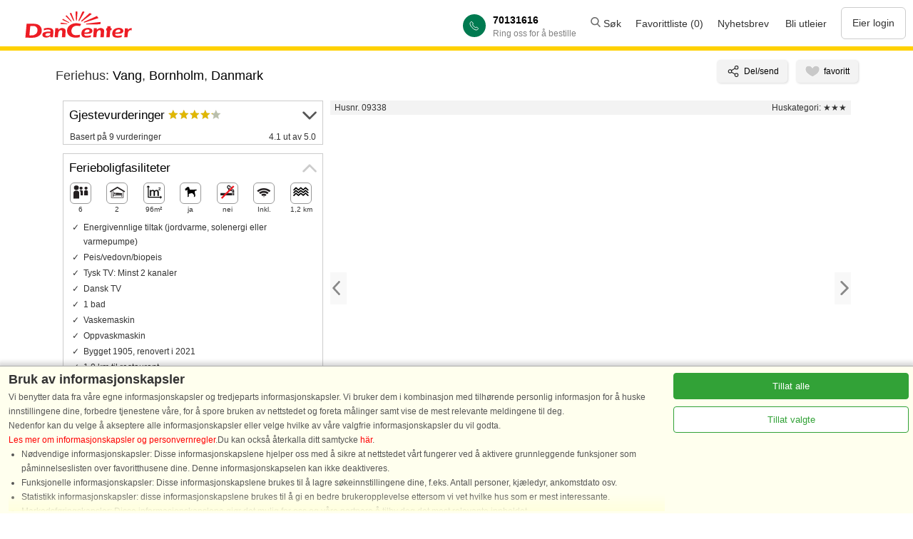

--- FILE ---
content_type: text/html; charset=utf-8
request_url: https://www.dancenter.no/danmark/feriehus/bornholm/vang/09338/
body_size: 99289
content:
<!DOCTYPE HTML>
<html>
<head>
<title>Vang, Bornholm, Danmark, Feriehus 09338, 6 personer, Peis/vedovn</title>
<meta name='x-status-debug' content='Allowed'>
<script>console.log('sets pageType = gdpr-product');dataLayer=[{envType:'external',pageType:'gdpr-product',product_id:9338,product_country:'DK'}];window.gTagId = 'G-DNDX9R05WH';function gtag(){dataLayer.push(arguments);}gtag('consent', 'default', {'ad_storage': 'denied','analytics_storage': 'denied','personalization_storage': 'denied','functionality_storage': 'denied','security_storage': 'granted','ad_personalization': 'denied','ad_user_data': 'denied',});if(!window.performance)performance={};if(!performance.mark)performance.mark=function(){};if(!performance.measure)performance.measure=function(){};</script>
<!-- no canonical url provided -->
<meta name='viewport' content='width=device-width, initial-scale=1'>
<link rel=alternate hreflang=da href='https://www.dancenter.dk/sommerhus/bornholm/vang/09338/'>
<link rel=alternate hreflang=de href='https://www.dancenter.de/danemark/ferienhaus/bornholm/vang/09338/'>
<link rel=alternate hreflang=no href='https://www.dancenter.no/danmark/feriehus/bornholm/vang/09338/'>
<link rel=alternate hreflang=sv href='https://www.dancenter.se/danmark/semesterhus/bornholm/vang/09338/'>
<link rel=alternate hreflang=x-default href='https://www.dancenter.com/denmark/rental/bornholm/vang/09338/'>
<link rel=alternate hreflang=en href='https://www.dancenter.co.uk/denmark/rental/bornholm/vang/09338/'>
<link rel=alternate hreflang=nl href='https://www.dancenter.nl/denemarken/vakantiehuis/bornholm/vang/09338/'>
<link rel="canonical" href="https://www.dancenter.no/danmark/feriehus/bornholm/vang/09338/">
<meta property='og:image' content='https://www.dancenter.no/pubweb/preview?w600=1&amp;houseid=09338'/>
<meta name=description content='DanCenter Husnr. 09338. Beliggenhet: Vang, Bornholm, Danmark. For 6 personer. Det er Peis/vedovn og Gratis internett.'>
<style id=VhDynamicStyles>
/* DO NOT EDIT. OPTIMIZED: dc/server/pubWeb/vishus/vishus12/web/Vh12StylesDynamic.css */
div#VhDesktopHorzRightColumn{max-width:100vw}div.Vh7Image{max-width:100vw;max-height:66vw}@media not screen and (max-width:800px){div#VhDesktopHorzRightColumn{max-width:730px}div.Vh7Image{width:750px;height:500px;min-width:750px;min-height:500px;max-width:750px;max-height:500px}}
</style>

<style>
/* DO NOT EDIT. OPTIMIZED: *.* /css/modules/toggle-link.css */
a.DcToggleLink{display:block;margin-top:1em}a.DcToggleLink > span{display:block;color:gray}a.DcToggleLink > span.ToggleTextWhenOpen{display:none}a.DcToggleLink.ToggleIsOpen > span.ToggleTextWhenOpen{display:block}a.DcToggleLink.ToggleIsOpen > span.ToggleTextWhenClosed{display:none}a.DcToggleLink > span > svg{position:relative;top:1px;display:inline-block;height:10px;width:17px;margin-left:0.5em}</style>
<style>
/* DO NOT EDIT. OPTIMIZED: *.* /css/modules/scroll-to-top-box.css */
div.DcScrollToTopBox{position:fixed;right:0;bottom:0;display:flex;flex-direction:column;align-items:center;justify-items:center;background-color:white;padding:0.5em;color:gray;box-shadow:1px 1px 5px rgba(0,0,0,0.7);cursor:pointer}div.DcScrollToTopBox > svg.VhShowDetailsArrowUp{width:22px}div.DcScrollToTopLabel{margin-top:0.3em}</style>
<style>
/* DO NOT EDIT. OPTIMIZED: *.* /css/modules/lp-base.css */
div#LandingPageHeader{position:relative}picture.LandingPageTopImage,img.LandingPageTopImage{display:block;width:100%}.LandingPage h1{font-size:150%;margin-top:1em}.LandingPage h2{font-size:22px;margin-top:0.7em}.LandingPage ul,.LandingPage ol{margin-top:0.5em;margin-bottom:0.5em}.LandingPage .img100{width:100%}.LandingPage > img,.LandingPage > p > img,.LandingPage > div > img{max-width:100%}.LandingPage .Fieldsetab{width:100%;max-width:600px;border:1px solid #aaaaaa;background-color:#ffffff;margin:0 auto 0;height:auto}.VertSpacer1{padding-top:1em}.VertSpacer2{padding-top:3em}.VertSpacer3{padding-top:5em}.VertSpacer4{padding-top:7em}div.AreaIndexTopImageTrailer{border-bottom:1px solid #ebedef;padding:0px 0 10px 0;display:flex;justify-content:center}@media screen and (max-width:800px){.Desktop{display:none}div.AreaIndexTopImageTrailer{display:none}.LandingPage h2{font-size:18px;margin-top:1em}}@media not screen and (max-width:800px){.Mobile{display:none}}div.AreaIndexTopImageTrailerInner{width:990px;display:flex;flex-wrap:wrap;justify-content:space-between}div.AreaIndexTopImageTrailerInner > div{display:flex}div.AreaIndexTopImageTrailerInner > div > div > div:nth-child(1){font-size:120%}body.LandingPage p.breadcrumb{margin-top:1px}div.LandingPageBody{max-width:990px;margin:0 auto 0;padding:0 5px;position:relative}div.LandingPageBody.FullWidth{max-width:none;margin:0}</style>
<style>
</style>
<style>
/* DO NOT EDIT. OPTIMIZED: *.* /css/modules/design7-bigbutton.css */
button.Dc7BigButton,a.Dc7BigButton,a.Dc7BigButton:link,button.Dc7BigButtonInv,a.Dc7BigButtonInv,a.Dc7BigButtonInv:link{background-color:#C33;border:1px solid #C33;color:#FFF;text-align:center;font-size:130%;padding:10px;min-width:200px;cursor:pointer;transition:color 0.15s,background-color 0.15s,border-color 0.15s}a.Dc7BigButton,a.Dc7BigButtonInv{text-decoration:none;display:inline-block;}a:link.Dc7BigButton{color:#fff}button.Dc7BigButton:active,a.Dc7BigButton:active,a.Dc7BigButton:visited{color:#fff;background-color:rgba(204,51,51,0.04)}button.Dc7BigButton:hover,a.Dc7BigButton:hover{color:#C33;background-color:white;border:1px solid #C33}button.Dc7BigButton:disabled,button.Dc7BigButton:disabled:hover,a.Dc7BigButton:disabled,a.Dc7BigButton:disabled:hover,button.Dc7BigButton.PseudoDisabled,button.Dc7BigButton.PseudoDisabled:hover,a.Dc7BigButton.PseudoDisabled,a.Dc7BigButton.PseudoDisabled:hover{color:rgba(51,51,51,0.3);background-color:rgba(0,0,0,0.01);border-color:rgba(204,51,51,0.3);cursor:default}button.Dc7BigButton.PseudoDisabled,a.Dc7BigButton.PseudoDisabled{cursor:pointer}button.Dc7BigButtonInv,a.Dc7BigButtonInv{color:#C33;background-color:white;border:1px solid #C33}button.Dc7BigButtonInv:hover,a.Dc7BigButtonInv:hover{background-color:#C33;border:1px solid #C33;color:#FFFFFF}button.Dc7BigButtonInv:active,a.Dc7BigButtonInv:active{color:#C33;background-color:rgba(204,51,51,0.04)}button.Dc7BigButton.MediumInline,a.Dc7BigButton.MediumInline{font-size:100%;padding:0.5em 3em;width:auto}</style>
<style>
/* DO NOT EDIT. OPTIMIZED: *.* /css/modules/hc-houses2.css */
a.HcStaticHouse2,a.HcStaticHouse2:hover,a.HcStaticHouse2:link,a.HcStaticHouse2:visited,a.HcStaticHouse2:active{display:flex;flex-direction:column;justify-content:stretch;color:black;text-decoration:none;font-weight:normal;border:1px solid #aaa;position:relative}span.HcStaticHouse2Image{display:block;background-repeat:no-repeat;background-size:cover;position:relative}span.HcStaticHouse2ImageSpacer{padding-bottom:60%;display:block}img.HcStaticHouse2Image{position:absolute;top:0;left:0;right:0;bottom:0;width:100%;height:100%;display:block;object-fit:cover}span.HcStaticHouse2ImageBottom{position:absolute;left:0;right:0;bottom:0;padding:8px 4px 2px 4px;background:linear-gradient(to bottom,rgba(0,0,0,0) 0%,rgba(0,0,0,0.45) 66%,rgba(0,0,0,0.45) 67%)}span.HcStaticHouse2Number{color:rgba(255,255,255,0.8)}span.HcStaticHouse2PhotoMissing{position:absolute;top:0;left:0;right:0;bottom:0;display:flex;justify-content:center;align-items:center;font-weight:bold;color:rgba(0,0,0,0.4);font-size:125%}span.HcStaticHouse2FavoriteLink{position:absolute;display:inline-block;top:0;right:0;width:40px;height:40px;z-index:20;cursor:pointer}img.HcStaticHouse2FavoriteYes,img.HcStaticHouse2FavoriteNo{position:absolute;right:4px;top:4px;display:block}span.HcStaticHouse2StarsBox{position:absolute;right:4px;bottom:4px}span.HcStaticHouse2Place{display:block;margin:0.5em 0.5em 0 0.5em;font-weight:bold;font-size:120%}span.HcStaticHouse2InfoLine{position:relative;display:block;margin:0 0.5em 0 0.5em}span.HcStaticHouse2InfoLine > span{margin-right:1em}span.HcStaticHouse2Text{display:block;margin:1em 0.5em 0 0.5em}span.HcStaticHouse2PriceLine{margin:auto 0.5em 0.5em;display:flex;justify-content:center}div.HcStaticHouse2Line{display:flex;justify-content:space-between}@media all and (max-width:800px){div.HcStaticHouse2Line{flex-direction:column}div.HcStaticHouse2Line > a.HcStaticHouse2{width:100% !important}div.HcStaticHouse2Line > a.HcStaticHouse2:nth-of-type(n+2){margin-top:1em}}.HcStaticHouse2Rvh{display:flex;justify-content:space-between}.HcStaticHouse2Rvh .lp-carousel-content{gap:10px}.HcStaticHouse2Rvh .HcStaticHouse2{border-radius:4px;width:220px}.HcStaticHouse2Rvh .HcStaticHouse2PriceLine{margin:auto 0.5em 0.5em 0.5em;padding-top:10px;display:flex;justify-content:center}.HcStaticHouse2Rvh .HcStaticHouse2PriceLine .Dc7BigButton{padding:5px;font-size:115%;width:100%}div.HcHouseTagHomepage{position:absolute;left:2px;top:2px;font-size:10px;background-color:#FECC08;color:#333;font-weight:bold;border-radius:4px;padding:4px;display:flex;align-items:center;white-space:nowrap}div.HcHouseTagHomepage:after{content:'';display:inline-block;width:10px;height:10px;background-image:url(/img/badge.svg);background-position:center;background-repeat:no-repeat;background-size:contain;margin-left:0.3em}</style>
<style>
/* DO NOT EDIT. OPTIMIZED: *.* /css/dc2.css */
img.WImg{display:block}div.LandingPageBody img.WImg{height:auto;}ol.a{list-style-type:lower-alpha;margin-left:30px}.buttonlp{background-color:#C33;border:1px solid #C33;color:#FFF;text-align:center;padding:10px;min-width:200px}input[type=number]::-webkit-inner-spin-button,input[type=number]::-webkit-outer-spin-button{-webkit-appearance:none}input[type=number]{-moz-appearance:textfield}</style>
<style>
/* DO NOT EDIT. OPTIMIZED: dancenter.* /css/dc2.css */
*{margin:0;padding:0}html{background-color:#FFFFFF}body{color:#333333;font-family:Verdana,Arial,sans-serif;line-height:1.7;margin:0 auto 0;max-width:100%;font-size:12px}input[type=number]::-webkit-inner-spin-button,input[type=number]::-webkit-outer-spin-button{-webkit-appearance:none}input[type=number]{-moz-appearance:textfield}H3{color:#333333;font-size:110%;font-weight:bold;padding-bottom:2px;padding-top:10px;text-align:left}H4{color:#fff;font-size:110%;font-weight:bold;padding-bottom:2px;padding-top:10px;text-align:center}.text12{font-size:12px}.text-shadow{text-shadow:2.7px 0px 5px #333}.buttonblog{background-color:#c33;border:1px solid #c33;color:#FFFFFF;text-align:center;padding:10px;width:90%;transition:all 0.5s;cursor:pointer;margin:5px 0px 5px 0px;bottom:0px;right:0;border-radius:15px}.dcfooter{color:#626973;text-align:left}.hc-headline{font-weight:bold;font-size:16px}.margin5{margin:5px}.close{display:none}h1#BookmarksPageHeader{font-size:22px;margin-top:1em;text-align:left}a:link,a:visited,a:active,a:hover{color:red;border-style:hidden;text-decoration:none}.inspiration a{color:#333333;font-weight:normal}img{border:0}.border{border:1px solid #eeeeee}details{border:none;padding:.5em .5em 0}summary{font-weight:bold;margin:-.5em -.5em 0;padding:.5em}details[open]{padding:.5em}details[open] summary{border-bottom:0px;margin-bottom:.5em}.img100{width:100%;max-width:600px}.img80{width:80%;max-width:600px}.clear{clear:both}.card{background-color:#fcf9f0;border-radius:.25rem;width:32%;margin:5px;float:left;max-height:150px;position:relative;padding:0px;overflow:hidden;font-weight:bold}.cardtext{border-radius:.25rem;background-color:#C33;color:#ffffff;padding:20px;position:absolute;display:inline-block;text-decoration:none;border:none;left:0;bottom:0%;width:auto;z-index:20;font-size:120%;text-align:center}.Rectangle100{width:95.8%;padding:7px;height:70px;float:left;margin:20px 6px 0px 6px;border-radius:4px;overflow:hidden}.line{line-height:1.0}.covid{margin:0 auto 0;width:75%;padding:10px;background-color:#fcf9f0;border-radius:.25rem;border:1px solid #ccc}.blue{border:solid 1px #dddee0;border-left:4px solid #007bff}.indigo{border:solid 1px #dddee0;border-left:4px solid #6610f2}.purple{border:solid 1px #dddee0;border-left:4px solid #6f42c1}.pink{border:solid 1px #dddee0;border-left:4px solid #e83e8c}.red{border:solid 1px #dddee0;border-left:4px solid #dc3545}.orange{border:solid 1px #dddee0;border-left:4px solid #fd7e14}.yellow{border:solid 1px #dddee0;border-left:4px solid #ffc107}.green{border:solid 1px #dddee0;border-left:4px solid #28a745}.teal{border:solid 1px #dddee0;border-left:4px solid #20c997}.cyan{border:solid 1px #dddee0;border-left:4px solid #17a2b8}.gray{border:solid 1px #dddee0;border-left:4px solid #6c757d}.gray-dark{border:solid 1px #dddee0;border-left:4px solid #343a40}.content{width:100%;margin:auto;padding-top:5px;padding-bottom:27px;height:auto}.contentpage{clear:both;margin:auto;padding-top:0px;padding-bottom:27px;height:auto;max-width:600px;min-height:400px}.textcontent{margin-left:20px}.move1{padding-top:30px}.vishuscontent{width:600px;margin:0px 0 0;padding-bottom:7px;padding-top:30px}.frametop1{margin:auto;padding:0;min-height:60px;height:auto;width:100%;background-color:#ffdd00}.frametop1de{margin:auto;padding:0;min-height:60px;height:auto;width:100%;background:url("/rwdi/md5=77c7de76e4d2f5c93d728ea1c44aa96b/id=2072771806938347110.png") no-repeat scroll left top transparent;background-color:#ffdd00}.imgtop{margin-top:-20px}.FooterBox{margin:0;padding-bottom:10px;height:auto;width:100%;background-color:#ffd100;box-sizing:border-box;clear:both}.vishusfast{width:310px}.Fieldsetvishus,.Fieldsetvishusrating,.Fieldsetvishussommerhuset{border:1px solid #aaaaaa;background-color:#ffffff;border-radius:4px;z-index:1;margin-top:30px;margin-left:0;margin-right:0;height:auto;padding:5px;-webkit-box-shadow:0 8px 6px -6px #999999;box-shadow:0 8px 6px -6px #999999}.Fieldsetinfo{max-width:244px;border:1px solid #aaaaaa;background-color:#ffffff;z-index:1;height:270px;padding:0px;margin-right:20px;margin-left:20px;margin-bottom:50px;font-size:11px}.grid-item{float:left;width:220px;margin-right:50px}.grid-item-text{padding-left:7px}.forsideli{background-image:url(/img/pil2.png);background-repeat:no-repeat;background-position:0px 2px;padding-left:14px;list-style:none;margin:0px 0}.forsidelismall{background-image:url(/img/pil2.png);background-repeat:no-repeat;background-position:0px 2px;padding-left:14px;list-style:none;margin:0px 0;font-size:12px}.Fieldsetkalender{width:682px;min-height:135px;border:1px solid #aaaaaa;background-color:#ffffff;margin-top:30px;margin-left:0;margin-right:0;height:auto}.Fieldsetfaren{float:left;text-align:left;width:250px;border:1px solid #aaaaaa;background-color:#ffffff;border-radius:4px;z-index:1;height:120px;padding:7px;margin-right:20px;margin-left:20px;margin-bottom:50px;-webkit-box-shadow:0 8px 6px -6px #999999;box-shadow:0 8px 6px -6px #999999}.Fieldsetab{width:100%;max-width:600px;border-left:1px solid #aaaaaa;border-right:1px solid #aaaaaa;border-bottom:1px solid #aaaaaa;border-top:1px solid #aaaaaa;background-color:#ffffff;margin:0 auto 0;height:auto}.Fieldsetcalender{width:100%;max-width:450px;border-left:1px solid #aaaaaa;border-right:1px solid #aaaaaa;border-bottom:1px solid #aaaaaa;border-top:1px solid #aaaaaa;background-color:#ffffff;border-radius:4px;margin-left:0;margin-right:0px;height:auto;-webkit-box-shadow:0 8px 6px -6px #999999;box-shadow:0 8px 6px -6px #999999;margin-top:-1px}.type{color:#555555;font-size:110%;font-style:italic;font-weight:bold;border-top:1px solid #aaaaaa;background-color:#fff095;border-bottom:1px solid #aaaaaa}.typeheadinaktiv{color:#555555;font-size:110%;font-style:italic;font-weight:bold;border-top:1px solid #aaaaaa;background-color:#cccccc}.type:link,.type:link,.type:visited,.type:active{color:#ffffff}.lptekst{width:80%;float:right}legend{position:relative;top:-14px;left:-6px;width:100%;padding-left:5px;padding-top:2px;padding-bottom:2px;margin:0;text-align:left;color:#555555;font-size:110%;font-style:italic;font-weight:bold;border:1px solid #aaaaaa;background:linear-gradient(to bottom,rgba(229,229,229,1) 0%,rgba(255,255,255,1) 100%)}.icontest{border:0;font-size:80%}.husimg{border:0;width:100%;max-width:580px}.husicon{margin:2px;line-height:34px}.menuicon{margin-right:5px;padding-top:5px}.FlowFaneCircle{display:inline-block;font-style:italic;font-weight:bold;border:1px solid #aaaaaa;background-color:#ffdd00;font-size:120%;line-height:15px;background-color:#FC3;color:#ffffff;top:0;left:0;width:1.2em;height:1.2em;text-align:center;-moz-border-radius:100%;-webkit-border-radius:100%;border-radius:100%;text-decoration:none}.typecell:hover,.typecellvalg{background:linear-gradient(to bottom,rgba(255,241,151,1) 0%,rgba(255,255,255,1) 99%)}.typecellinaktiv{background:linear-gradient(to bottom,rgba(229,229,229,1) 0%,rgba(255,255,255,1) 100%)}.Sandbox{font-size:12px}.calbg{width:100%;border-top:1px solid #aaaaaa;margin-top:30px;padding-top:7px;padding-bottom:7px;background:linear-gradient(to bottom,rgba(229,229,229,1) 0%,rgba(255,255,255,1) 100%)}.ribbon{background:linear-gradient(to bottom,#E5E5E5 0%,#FFFFFF 100%) repeat scroll 0 0 transparent;background-color:#ffffff;border:1px solid #AAAAAA;font-size:105%;font-style:italic;font-weight:bold;border-radius:4px 4px 4px 5px;color:#555555;height:20px;padding:0 10px;position:relative;left:5px;width:90px;z-index:50;float:right}.ribbonbestil,.ribbonbestil a{background-color:#e02323;background:linear-gradient(to bottom,#E5E5E5 0%,#FFFFFF 100%) repeat scroll 0 0 transparent;border:1px solid #AAAAAA;font-size:130%;font-style:italic;font-weight:bold;border-radius:4px 4px 4px 5px;padding:0 10px;margin-top:5px;position:relative;left:13px;width:125px;z-index:100;float:right;background-position:0 0;height:30px;line-height:30px;top:0px;background-image:linear-gradient(to right,rgb(153,2,2) 12%,rgb(235,40,40) 56%);color:#ffffff;cursor:pointer}.ribboninaktiv,.ribboninaktiv a{background-color:#999999;border:1px solid #333333;font-size:130%;font-style:italic;font-weight:bold;border-radius:4px 4px 4px 5px;padding:0 10px;margin-top:5px;position:relative;left:13px;width:auto;z-index:100;float:right;background-position:0 0;height:30px;line-height:30px;top:0px;cursor:pointer}.ribbontype{background-color:#e02323;background:linear-gradient(to bottom,#E5E5E5 0%,#FFFFFF 100%) repeat scroll 0 0 transparent;border:1px solid #AAAAAA;font-size:16px;font-style:italic;font-weight:bold;border-radius:4px 4px 4px 5px;height:30px;padding:0 10px;position:relative;left:0px;width:90px;z-index:100;float:right;background-position:0 0;line-height:30px;top:0px;background-image:linear-gradient(to right,rgb(153,2,2) 12%,rgb(235,40,40) 56%);background-image:-webkit-linear-gradient(to right,rgb(153,2,2) 12%,rgb(235,40,40) 56%);background-image:-ms-linear-gradient(to right,rgb(153,2,2) 12%,rgb(235,40,40) 56%);color:#ffffff;cursor:pointer;margin-top:5px}.ribplace{width:auto;left:11px}.ribbontype a{text-decoration:none;color:#ffffff;border-style:hidden;text-decoration:none;font-weight:bold}.ribbonsoge{background-color:#e02323;background:linear-gradient(to bottom,#E5E5E5 0%,#FFFFFF 100%) repeat scroll 0 0 transparent;border:1px solid #AAAAAA;font-size:130%;font-style:italic;font-weight:bold;border-radius:4px 4px 4px 5px;height:30px;padding:0 10px;position:relative;left:13px;width:90px;z-index:100;float:right;background-position:0 0;line-height:30px;top:0px;background-image:linear-gradient(to right,rgb(153,2,2) 12%,rgb(235,40,40) 56%);color:#ffffff;cursor:pointer}.ribbonsog a{text-decoration:none;color:#ffffff;border-style:hidden;text-decoration:none}.ribbonbestil:after,.ribbon:after,.ribbonfav:after,.ribbontype:after{border-right:5px solid transparent;border-top:5px solid #32698F;bottom:-5px;content:" ";position:absolute;right:0;color:#ffffff}.ribbon-large{background-position:0 0;height:34px;line-height:34px;top:15px}.ribbonbestil:hover,.ribbontype:hover{background:linear-gradient(to right,rgba(255,48,25,1) 0%,rgba(207,4,4,1) 100%);color:#000000;border-radius:4px 4px 4px 5px}.ribbon:hover{background-color:#e02323;background-image:linear-gradient(to right,rgb(153,2,2) 12%,rgb(235,40,40) 56%);color:#ffffff}.ribbonfav{background:linear-gradient(to bottom,#E5E5E5 0%,#FFFFFF 100%) repeat scroll 0 0 transparent;background-color:#ffffff;border:1px solid #AAAAAA;font-size:12px;font-style:italic;font-weight:bold;border-radius:4px 4px 4px 5px;color:#555555;height:20px;padding:0 10px;margin-top:-13px;position:relative;left:4px;width:100px;z-index:100;float:right}.ribbon-largefav{background-position:0 0;height:34px;line-height:34px;top:10px}.ribbonfav:hover{background-color:#e02323;background-image:linear-gradient(to right,rgb(153,2,2) 12%,rgb(235,40,40) 56%);color:#ffffff}.social-icon{background-color:rgba(0,0,0,0);background-repeat:no-repeat;border:0 none;direction:ltr;display:block;float:left;height:33px;margin-right:10px;overflow:hidden;text-align:left;text-indent:-999em;width:33px}.img{border:0}.down{margin-top:-5px;margin-right:0px;background-color:Transparent;text-decoration:none}.downtext{margin:0px 0px 0px 0px}.downtext a.down:link{color:#aaaaaa}.verticaltext{-webkit-transform:rotate(90deg);-moz-transform:rotate(90deg);-o-transform:rotate(90deg);writing-mode:tb-rl;font-size:110%;font-weight:bold;font-style:italic;padding:7px}.left{float:left}.right{float:right}.center{text-align:center}.text{margin-bottom:5px;margin-left:5px;margin-right:5px;margin-top:5px}.imgsolo{margin-top:-12px}a.back{width:256px;height:73px;position:fixed;bottom:15px;right:30px;background:#fff url(codrops_back.png) no-repeat top left;z-index:1;cursor:pointer}a.activator{z-index:1;cursor:pointer}.overlay{background-color:#000000;opacity:0.5;filter:alpha(opacity=50);position:fixed;top:0px;bottom:0px;left:0px;right:0px;z-index:100}.box{position:fixed;top:-1000px;left:30%;right:30%;background-color:#fff;width:700px;height:750px;padding:20px;border:2px solid #ccc;-moz-border-radius:20px;-webkit-border-radius:20px;-khtml-border-radius:20px;-webkit-box-shadow:0 1px 5px #333;z-index:101;overflow-y:scroll;overflow-x:hidden}a.boxclose{float:right;width:26px;height:26px;background:transparent url(img/cancel.png) repeat top left;margin-top:-20px;margin-right:-10px;cursor:pointer}.white a{color:#ffffff;margin-left:5px;padding-top:3px}.gul a{color:#ffff00}.opa{line-height:1.2;z-index:160;width:700px}.search-area{position:absolute;width:100%;max-width:1200px;height:auto;z-index:160}.text-special{position:absolute;top:110px;left:15%;width:75%;padding:5px;color:#ffffff;font-size:400%;font-weight:bold;font-style:italic;text-shadow:3px 3px #333333}.text-special2{position:absolute;top:130px;left:15%;width:75%;padding:5px;color:#ffffff;font-size:200%;font-weight:bold;font-style:italic;text-shadow:3px 3px #333333}.text-specialde{position:absolute;top:80px;left:15%;width:75%;padding:5px;color:#ffffff;font-size:400%;font-weight:bold;font-style:italic;text-shadow:3px 3px #333333}.input-wrapper{position:absolute;top:190px;left:5%;width:90%;padding:5px;background:none repeat scroll 0 0 rgba(57,60,61,0.8);border:1px solid rgba(0,0,0,0.8);}.input-large{width:150px;height:30px;border-radius:4px;padding:3px;font-size:14px;background-color:#ffffff;z-index:300}.input-date{width:80px;height:30px;border-radius:4px;padding:3px;font-size:14px;background-color:#ffffff;z-index:300}.input-contrast{border:1px solid #333333}.menu{text-align:left;color:#333333;padding-right:7px}.menu a{color:#333333;font-weight:normal;text-decoration:none;border-style:hidden;font-size:8pt}.menu:hover,.menu:active{color:#333333}.menu1{text-align:left;color:#333333;padding-right:7px}.menu1 a{color:#333333;font-weight:normal;text-decoration:none;border-style:hidden}.menu1:hover,.menu:active{color:#333333}.ui-tabs .ui-tabs-nav li.ui-tabs-active a,.ui-tabs .ui-tabs-nav li.ui-state-disabled a,.ui-tabs .ui-tabs-nav li.ui-tabs-loading a{background-color:#EB2828;background-image:linear-gradient(to right,rgb(153,2,2) 12%,rgb(235,40,40) 56%);color:#ffffff}.grid > section{width:25%;display:inline;margin:0 auto 0}.grid > section:nth-of-type(4n+1){clear:left}.grid ul li{width:auto;float:none}.grid ul li:nth-child(odd){padding-right:0}ol,ul{list-style:none;margin:0px 0}.footermenu{list-style:none;margin:5px 0;padding-top:10px;width:80%;height:100px;font-size:12px}.footermenu a{color:#333333;font-weight:normal;text-decoration:none;list-style-type:none}.footermenusocial{list-style:none;margin:0;padding:0}.footermenusocial a{color:#333333;font-weight:normal;text-decoration:none;border-style:hidden;list-style-type:none}.footermenutop{width:80%;font-style:italic;font-weight:bold;text-decoration:none}div#footer{clear:both}.gridbanner{width:100%;max-height:333px;margin:auto;padding-top:0px;padding-bottom:0px}section{display:block;width:100%}.iconbox{float:left;width:110px;margin:5px}.iconbox a{color:#333333;font-weight:normal}.calendar,.calendar table{z-index:1000}div#HcQueryAreaSearchBox,div#HcQueryRegionBox,div#HcQueryAreaBox,div#HcQueryPlaceBox{padding:0px;margin:0}input.HcQueryRadio,input.HcQueryCheckbox,select.HcQuerySelectWithLabel,select.HcQuerySelect,input#HcQueryLastMinuteButton,input#HcQueryAreaSearch,input#HcQueryHouseNumber,input#HcQueryHouseNumberSubmit{font-size:14px;margin:5px;border-radius:4px;padding:2px}input#HcQueryFromDate{margin-left:5px;margin-top:2px;border-radius:4px;font-size:14px;padding:2px}img#HcQueryDateIcon{margin-top:5px}.InputSearchBoxResultFrame1{background-color:#000000;background:none repeat scroll 0 0 rgba(57,60,61,0.8);border:1px solid rgba(0,0,0,0.8);border-radius:4px;box-shadow:0 0 5px rgba(0,0,0,0.5);line-height:1.2;padding:4px}div.InputSearchBoxResultList{background-color:#ffffff;z-index:9999}.InputSearchInput{padding:2px}input#HcQueryAreaSearch{width:140px}.overskrift{margin-left:10px;margin-top:10px;margin-bottom:10px}.logode{float:left;padding-left:35px;padding-top:5px;min-height:40px}.logo{float:left;padding:5px;min-height:40px}#ikoner{clear:left}.seoleft{max-width:450px;float:left}.seoright{max-width:450px;padding-right:15px;float:right}.headermobil{display:none}.mobilonly{display:none}.mobilonlyrentout{display:none}.radius25{border-radius:.25rem}.rentoutbox{width:100%;height:200px;background-color:#f9fafa;border-radius:.25rem}.rentoutbutton{border:1px solid #000000;font-size:16px;padding:10px;border-radius:.25rem;width:70%;margin-top:10px;color:#333}.rentoutbuttonmobile{border:1px solid #000000;font-size:14px;padding:7px;border-radius:.25rem;width:65%;margin-top:5px;color:#333}.rentoutbutton,.rentoutbuttonmobile a:link,.rentoutbuttonmobile a:visited,.rentoutbuttonmobile a:active{color:#333;font-weight:bold}.rentoutbutton,.rentoutbuttonmobile a:hover{padding:7px;border-radius:.25rem}.facebook,.youtube,.instagram,.googleplus{display:inline-block;background:url('/rwdi/md5=f37b3633c2b098bdf1ddab1f827f98dd/id=3914529215429199355.png') no-repeat;overflow:hidden;text-indent:-9999px;text-align:left}.facebook:hover,.youtube:hover,.instagram:hover,.googleplus:hover{display:inline-block;background:url('/rwdi/md5=8f57703fb1702dd445d20465f80a2d92/id=8749963722949309007.png') no-repeat;overflow:hidden;text-indent:-9999px;text-align:left}.facebook{background-position:-10px -0px;width:27px;height:27px}.youtube{background-position:-47px -0px;width:27px;height:27px}.instagram{background-position:-10px -37px;width:27px;height:27px}.googleplus{background-position:-47px -37px;width:27px;height:27px}.facebook:hover{background-position:-10px -0px;width:27px;height:27px}.youtube:hover{background-position:-47px -0px;width:27px;height:27px}.instagram:hover{background-position:-10px -37px;width:27px;height:27px}.googleplus:hover{background-position:-47px -37px;width:27px;height:27px}.flagsdk,.flagsde,.flagsse,.flagsno,.flagsnl,.flagsgb{display:inline-block;background:url('/rwdi/md5=c4af80378db43c466df2f6b23a977720/id=9158546514673295676.png') no-repeat;overflow:hidden;text-indent:-9999px;text-align:left}.flagsdk{background-position:-10px -0px;width:25px;height:19px;border:1px solid #cccccc}.flagsde{background-position:-45px -0px;width:25px;height:19px;border:1px solid #cccccc}.flagsse{background-position:-10px -29px;width:25px;height:19px;border:1px solid #cccccc}.flagsno{background-position:-45px -29px;width:25px;height:19px;border:1px solid #cccccc}.flagsnl{background-position:-10px -58px;width:25px;height:19px;border:1px solid #cccccc}.flagsgb{background-position:-45px -58px;width:25px;height:19px;border:1px solid #cccccc}.flag-sprite{display:block;width:200px;height:20px;float:left}.pad10{padding:10px}@media screen and (min-width:1001px){.gridfooter{max-width:976px;margin:0 auto 0}.vishusfast{max-width:310px}.Fieldsetvishusrating,.Fieldsetvishus{width:300px}legend{width:102%}.grid{max-width:990px;margin:0 auto 0;padding-top:40px;padding-bottom:40px}.grid > section{float:left;width:25%;display:inline}.input-wrapper{position:absolute;top:170px;left:15%;width:80%}.vgimg{border:0;width:100%;max-width:130px;float:right;margin-right:180px;margin-top:-50px}.info{width:219px;float:left;padding-top:20px;margin-left:25px}.footermenu{margin:0px 0;padding-top:10px;width:100%}#slideoutcookie{display:none}.payoff{font-size:11px;float:left;height:17px;padding-left:43px;text-align:left;margin-top:-9px;border-bottom:1px solid #e9e7e9;width:90%;clear:both}.overskrift{margin-left:10px;margin-top:10px;margin-bottom:10px}.breadcrumb{color:#aaaaaa;font-size:85%;margin:-5px 0px 5px 0px;padding:0px 0px 0px 5px;clear:both}}@media only screen and (min-width:767px) and (max-width:1000px){body,html{width:auto;background-color:#fff;background:none;margin:0 auto 0 auto}h1{}.logode,.logo{text-align:center;min-height:40px;width:80%}.frametop1de{background:none;background-color:#ffdd00}.input-wrapper{position:absolute;top:90px;left:5%;width:90%}.seoleft{max-width:100%;float:none}.seoright{max-width:100%;padding:0;float:none}.responsiv{float:none;margin:auto;width:80%}#slideoutcookie,#ikoner{display:none}.menu1,.menu,.payoff,.gridfooter,.overskrift,.home,.text-special,.text-special2,.bx-prev,.bx-next,.heide,.breadcrumb,.flag-sprite{display:none}}@media screen and (max-width:766px){body,html{width:auto;background-color:#fff;background:none;margin:0 auto 0 auto}H1{font-size:120%;margin-bottom:5px;margin-top:5px;text-align:center}.Rectangle100,.Rectangle{width:98%;height:auto;margin:10px auto;padding:0px;clear:both;border-radius:4px;overflow:auto}.covid{margin:0 auto 0;width:90%;padding:10px;background-color:#fcf9f0;border-radius:.25rem;border:1px solid #ccc}.card{width:100%}.logode,.logo{text-align:center;min-height:40px;width:60%}.frametop1de{background:none;background-color:#ffdd00}.input-wrapper{position:absolute;top:0;right:0;left:0;width:97%}body.HcMini.LPTopImage img.LandingPageTopImage,body.HcMini.LPTopImage picture.LandingPageTopImage{display:none}.Fieldsetinfo{width:100%}.seoleft{max-width:244px;float:none;margin-right:20px;margin-left:20px}.seoright{max-width:244px;float:none;margin-right:20px;margin-left:20px}.responsiv{float:none;margin:auto;width:90%}.Fieldsetkalender{width:100%}#slideoutcookie,#ikoner{display:none}.mobilonly{display:inline}.mobilonlyrentout{display:block}.menu1,.menu,.payoff,.gridfooter,.overskrift,.home,.text-special,.text-special2,.bx-prev,.bx-next,.heide,.flag-sprite,.desktoponly{display:none}}table.tilbudGroup td{padding-top:5px}.forbrugsafgifter{padding:10px 0px 10px 0px}table.tilbudGroup td:nth-child(2){background-color:#eeeeee}.owcol{width:47.1%;float:left;min-height:155px}.ow3col{width:28.5%;margin:20px 20px 20px 20px}.ow100col{width:100%;margin:20px 20px 20px 20px}.l,.r{font-size:10px}.oyotitels{background-image:url(/img/wave.svg);color:#ffffff;padding:5px;position:absolute;display:inline-block;text-decoration:none;border:none;bottom:0;left:0;width:70%;height:95%;z-index:20}.oyotitels1{background-image:url(/img/wave1.svg);color:#ffffff;padding:5px;position:absolute;display:inline-block;text-decoration:none;border:none;bottom:0;left:0;width:70%;height:95%;z-index:20}.oyotitelsbv{background-image:url(/img/wavebv.svg);color:#ffffff;padding:5px;position:absolute;display:inline-block;text-decoration:none;border:none;bottom:0;left:0;width:70%;height:95%;z-index:20}.codeblack{background-color:#333;color:#ffffff;padding:4px;position:absolute;display:inline-block;text-decoration:none;border:none;bottom:3%;left:0;width:126px;height:13px;z-index:20;font-size:80%}.codewhite{background-color:#fff;color:#333;padding:5px;position:absolute;display:inline-block;text-decoration:none;border:none;bottom:3%;left:75px;width:50px;height:13px;z-index:20;font-size:100%;border:1px solid #333}.codeblacktop{background-color:#333;color:#ffffff;padding:5px;position:absolute;display:inline-block;text-decoration:none;border:none;left:0;width:126px;height:15px;z-index:20;font-size:80%}.codewhitetop{background-color:#fff;color:#333;padding:5px;position:absolute;display:inline-block;text-decoration:none;border:none;left:75px;width:50px;height:15px;z-index:20;font-size:100%;border:1px solid #333}.rabat{line-height:0.7;text-shadow:0.2px 0px 0.8px #333}.small{font-size:80%}.smalx{font-size:130%}.medium{font-size:250%}.big{font-size:400%}.mediumx{font-size:150%;font-weight:600}.titeltext{font-size:8pt;line-height:3.0;text-shadow:0.2px 0px 0.8px #333}.titelsmall{font-size:80%}.titelbig{font-size:120%;font-weight:600}.titeltextblack{padding-top:10px;color:#333;line-height:1.0}.badgered{margin-left:-5px;padding-left:5px;margin-top:12px;width:100px;background-color:#ff6363;color:#fff}.badgeyellow{margin-left:-5px;padding-left:5px;margin-top:12px;width:100px;background-color:#ffdd00;color:#333}.titlelefttextleft{color:#ffffff;position:absolute;display:inline-block;text-decoration:none;border:none;left:0;padding-left:7px;width:auto;height:auto;line-height:1.1;bottom:7px;z-index:30}.titlelefttextright{color:#ffffff;position:absolute;display:inline-block;right:0;bottom:7px;padding-right:7px;width:auto;height:auto;line-height:0.8;z-index:30}.gradient{position:absolute;display:inline-block;bottom:0px;left:0;width:100%;padding:30px;z-index:1;text-decoration:none;background:-moz-linear-gradient(top,rgba(0,0,0,0) -1%,rgba(0,0,0,0.01) 0%,rgba(0,0,0,0.65) 53%,rgba(0,0,0,0.65) 100%);background:-webkit-linear-gradient(top,rgba(0,0,0,0) -1%,rgba(0,0,0,0.01) 0%,rgba(0,0,0,0.65) 53%,rgba(0,0,0,0.65) 100%);background:linear-gradient(to bottom,rgba(0,0,0,0) -1%,rgba(0,0,0,0.01) 0%,rgba(0,0,0,0.65) 53%,rgba(0,0,0,0.65) 100%);filter:progid:DXImageTransform.Microsoft.gradient(startColorstr='#00000000',endColorstr='#a6000000',GradientType=0)}.red{color:#c33;border:none}.white{color:#fff;border:none}.min195{min-height:195px}.FooterBox a{color:#333333}.LandingPageBodyhouse{max-width:990px;margin:0 auto 0}.lptext{padding:5px}.button{display:inline-block;background-color:#C33;border:1px solid #C33;color:#FFFFFF;text-align:center;font-size:130%;padding:10px;width:200px;transition:all 0.5s;cursor:pointer;margin:10px 0px 10px 0px;float:right;bottom:0px;right:0}.buttonlink{display:inline-block;background-color:#C33;border:1px solid #C33;color:#FFFFFF;text-align:center;font-size:130%;padding:10px;margin:20px;width:90%;transition:all 0.5s;cursor:pointer;margin:10px 0px 10px 0px;bottom:0px;right:0}.button a{color:#FFF}.buttonlink a{color:#FFF}.button span{cursor:pointer;display:inline-block;position:relative}.button:hover{background-color:#FFF;border:1px solid #C33;color:#C33;font-size:130%;padding:10px;width:200px;cursor:pointer;margin-top:10px;float:right}.buttonlink:hover{background-color:#FFF;border:1px solid #C33;color:#C33;font-size:130%;padding:10px;cursor:pointer;margin-top:10px}.button:hover a{color:#C33}.buttonlink:hover a{color:#C33}.buttoninput{display:inline-block;border:1px solid grey;text-align:center;font-size:130%;padding:10px;width:180px;margin-top:10px;bottom:0px;right:0;float:left}.dlbox{padding:10px;float:left;width:55%;height:180px}.dlboxmidi{margin:0px 10px 20px 10px;width:93%;height:65px;color:black}.dlboxmaxi{padding:10px;width:93%;height:440px;background-color:#e2f3fb}.dlbox h3{font-size:150%}.dlmap{padding-top:15%;float:left}.dlimg{width:100%}.landsdel-overskrift{font-size:200%;float:left;color:#898989;padding-left:4px;font-weight:bold;margin-top:25px;margin-left:10px}.dlmap{padding-top:15%;float:left}.dlimg{width:100%}.landsdel-overskrift{font-size:200%;float:left;color:#898989;padding-left:4px;font-weight:bold;margin-top:25px;margin-left:10px}.flagbox{float:left;margin-bottom:7px;padding:0;box-shadow:0 8px 6px -6px #cccccc;border:1px solid #eeeeee;margin:2px;position:relative}.flag{width:30px;height:30px;padding:10px;border-radius:50px 50px 50px 50px;float:left}.flagtext{padding:20px;color:#666666}.lphousebox{float:left;border:1px solid #aaaaaa;position:relative;overflow:hidden;width:100%;padding:0px}.lpinspbox,.lpinspbox2{float:left;max-height:200px;position:relative;padding:0px;overflow:hidden}.lpimg{padding:0px}.lpinspredtext,.lpinspredtext2{background-color:#C33;color:#ffffff;padding:5px;position:absolute;display:inline-block;text-decoration:none;border:none;bottom:18%;left:0;width:auto;z-index:20;font-size:120%}.lpinspredtext:hover{background-color:#FFF;border:1px solid #C33;color:#C33}.lpinspredtext2:hover{background-color:#FFF;border:1px solid #C33;color:#C33}.lpinspteaser{position:absolute;display:inline-block;text-decoration:none;color:#ffffff;bottom:0px;left:0;width:100%;padding:5px;z-index:20;font-size:130%;background:linear-gradient(to bottom,rgba(0,0,0,0) 0%,rgba(0,0,0,0.65) 66%,rgba(0,0,0,0.65) 67%);background-color:transparent;background-image:linear-gradient(to bottom,transparent 0%,rgba(0,0,0,0.65) 80%,rgba(0,0,0,0.65) 90%)}.lpredsplach{background-color:#C33;color:#fff;padding:0px 5px 5px 5px;position:absolute;display:inline-block;text-decoration:none;border:none;top:160px;height:20px;left:0;z-index:20;max-width:100px}.greylink a{color:grey}.blue{background-color:#e7f4f9}.yellow{background-color:#f7f3b9;margin-top:7px}.grey{background-color:#f9fafa;margin-top:7px;height:250px}.lp100{height:auto;width:100%;margin:0 auto 0}.lp60{float:left;width:60%;margin:0px 20px 20px 0px}.lp2col{float:left;width:45%;margin:0px 20px 20px 20px}.lp4col{float:left;width:25%;display:inline-block;margin-bottom:20px;overflow:hidden}.col4{float:left;width:23%;display:inline-block;height:370px;background-color:#ffffff;border:1px solid #aaaaaa;margin:5px;margin-bottom:20px;overflow:hidden}.check{margin-right:7px;font-size:150%;font-weight:bold}.dog{margin:4px 0px 10px 10px}.120{font-size:120%}.130{font-size:130%}.140{font-size:140%}.150{font-size:150%}@media screen and (max-width:570px){.lpbox,.lpbox2 .lphousebox,.lpinspbox,.lpinspbox2,.flagbox,.lpimg,.ow3col,.owcol,.lp60{width:100%;margin:0px 5px 5px 0px}.lp2col{width:90%}.col4{float:left;width:100%;display:inline-block;margin:0px;height:auto}.buttoninput{float:left}.mobilonly{display:inline}.lp4col,.text-specialde,.desktoponly{display:none}.lphousebox{float:left;border:1px solid #aaaaaa;position:relative;overflow:hidden;width:100%;padding:0px;box-sizing:border-box}.margin5{margin:0px}.LandingPage > div > img{width:100%}}@media screen and (min-width:570px) and (max-width:799px){.lphousebox,.lpinspbox{width:48%}.lpbox,.lpbox2{width:48%;margin:5px;border-radius:.25rem}.flagbox{width:48%}.lp2col{width:40%}.lpimg,.lp60{width:100%}.mobilonly{display:inline}.lp4col,.text-specialde,.desktoponly{display:none}.buttoninput{float:left}.margin5{margin:2px}}.LandingPage > div > img{width:100%}@media screen and (min-width:800px) and (max-width:1000px){H1{color:#333333;font-size:150%;font-weight:bold;padding-bottom:2px;padding-top:5px;text-align:left;clear:both}H2{color:#333333;font-size:18px;font-weight:600;padding-bottom:2px;padding-top:5px;text-align:left}.lpbox{width:32%;margin:5px;border-radius:.25rem}.lpbox2{width:48.52%;height:250px;margin:5px;border-radius:.25rem}.lpinspbox2{max-height:250px}.lpinspredtext2{bottom:13%}.lphousebox{width:31.8%;margin-top:10px}.flagbox{width:24%}.lpimg{width:100%}.buttoninput{float:right}}@media screen and (min-width:1000px) and (max-width:7000px){H1{color:#333333;font-size:150%;font-weight:bold;padding-bottom:2px;padding-top:5px;text-align:left;clear:both}H2{color:#333333;font-size:22px;font-weight:600;padding-bottom:2px;padding-top:5px;text-align:left}.lpbox{width:32%;margin:5px;border-radius:.25rem}.lpbox2{width:48.52%;height:400px;margin:5px;border-radius:.25rem}.lpinspbox2{max-height:300px}.lpinspredtext2{bottom:13%}.lphousebox{width:32%}.flagbox{width:24%}.buttoninput{float:left}.grey{height:100px}.lpimg{max-width:100%}.greybox{width:100%;height:350px;background-color:#f9fafa;padding-top:5px;border-radius:.25rem}}</style>
<style>
/* DO NOT EDIT. OPTIMIZED: *.* /oyo.css */
article,aside,figcaption,figure,footer,header,hgroup,main,nav,section{display:block}.navbar{height:72px;display:flex;align-items:center;justify-content:space-between;padding:0px;margin:0px;width:100%;z-index:1030;background:#fff;border-bottom:6px solid #ffd100}.nav-link{display:block;padding:.5rem 1rem}.nav-link:focus,.nav-link:hover{text-decoration:none}.nav-link.disabled{color:#6c757d;pointer-events:none;cursor:default}.nav-tabs{border-bottom:1px solid #dee2e6}.nav-tabs .nav-item{margin-bottom:-1px}.nav-tabs .nav-link{border:1px solid transparent;border-top-left-radius:.25rem;border-top-right-radius:.25rem}.nav-tabs .nav-link:focus,.nav-tabs .nav-link:hover{border-color:#e9ecef #e9ecef #dee2e6}.nav-tabs .nav-link.disabled{color:#6c757d;background-color:transparent;border-color:transparent}.nav-tabs .nav-item.show .nav-link,.nav-tabs .nav-link.active{color:#495057;background-color:#fff;border-color:#dee2e6 #dee2e6 #fff}.nav-tabs .dropdown-menu{margin-top:-1px;border-top-left-radius:0;border-top-right-radius:0}.nav-pills .nav-link{border-radius:.25rem}.nav-pills .nav-link.active,.nav-pills .show>.nav-link{color:#fff;background-color:#007bff}.nav-fill .nav-item{flex:1 1 auto;text-align:center}.nav-justified .nav-item{flex-basis:0;flex-grow:1;text-align:center}</style>
<style>
/* DO NOT EDIT. OPTIMIZED: *.* /oyo-meny.css */
div#DcMenu8,div#DcMenu8 a{color:#333;font-weight:normal;text-decoration:none}div.DcMenu8ColumnHeader{color:#333333;font-size:110%;font-weight:bold;padding:12px}.DcMenusubhead{font-size:110%;font-weight:bold;padding:10px}div.DcMenu8MobileHeader{display:flex;justify-content:center;position:relative;border-bottom:6px solid #ffd100;min-height:45px;}div.DcMenu8MobileExpandLink{position:absolute;left:7px;top:0;bottom:0;display:flex;flex-direction:column;justify-content:center;align-items:center;cursor:pointer}div.DcMenu8MobileExpandLink > svg{display:block;width:25px;height:25px}div.DcMenu8MobileExpandLink > div:nth-child(2){font-size:75%;font-weight:bold}div.DcMenu8MobileBody{position:fixed;top:0;bottom:0;width:0;z-index:6666;background-color:#fff;overflow-x:hidden;transition:width 0.5s;padding-top:0px;border-right:1px solid #aaaaaa;font-size:110%}.DcMenu8ItemMisc{padding:8px 8px 8px 32px;text-decoration:none;color:#333333;transition:0.3s;cursor:pointer;border-bottom:2px solid #eee;font-weight:600}.DcMenu8ItemMisc:hover{background-color:#ebcf18}div.DcMenu8MobileBody.DcMenu8MobileOpen,div.DcMenu8MobileBody div.DcMenu8Item{width:250px}div.DcMenu8MobileBodyLogo{display:flex;align-items:flex-start;justify-content:space-between;border-bottom:6px solid #ffd100}div#DcMenu8 a.DcMenu8MobileBodyCloseLink{margin-left:10px;margin-right:9px;cursor:pointer;font-weight:bold}div.DcMenu8MobileBody div.DcMenu8Item > div:first-child{font-weight:bold;display:flex;justify-content:space-between}div.DcMenu8MobileBody div.DcMenu8Item > div:first-child:after{content:'\0025bc';display:block;font-weight:normal;font-size:80%}div.DcMenu8MobileBody div.DcMenu8Item > div:first-child:only-child:after{display:none}div.DcMenu8MobileBody div.DcMenu8Item > div:nth-child(2){display:none}div.DcMenu8MobileBody div.DcMenu8Item.DcMenu8ItemOpen > div:nth-child(2){display:block}div.DcMenu8MobileBody div.DcMenu8Item > div a{display:block}div.DcMenu8MobileBody div.DcMenu8Item > div:first-child,div.DcMenu8MobileBody div.DcMenu8Item > div:nth-child(2) a{padding:8px 8px 8px 32px;text-decoration:none;color:#333333;transition:0.3s;cursor:pointer;border-bottom:2px solid #eee}div.DcMenu8MobileBody div.DcMenu8Item > div:hover,div.DcMenu8MobileBody div.DcMenu8Item.DcMenu8ItemOpen a:hover{background-color:#ebcf18}#loginBtnMobile{display:none}.DCMobileRightNavMenu{display:flex;position:absolute;right:4px;justify-content:space-between;justify-items:end}.DCMobileRightNavMenuItem{padding:1.5px;margin:1.5px;display:inline-block;vertical-align:middle}.DCMobileRightNavMenuItemText{font-size:75%;font-weight:bold;text-align:center}#loginBtn{display:none}div.DcMenu8Desktop{position:relative;display:flex;align-items:flex-end;min-height:60px;border-bottom:6px solid #ffd100}a.DcMenu8DesktopLogoLink{flex-shrink:0;margin-left:35px;margin-bottom:6px}div#DcMenu8.DcMenu8German a.DcMenu8DesktopLogoLink{margin-left:25px;border-left:15px solid white;align-self:stretch}div.DcMenu8DesktopTools{position:absolute;right:7px;bottom:0;display:flex}div.DcMenu8DesktopTools > div{margin:8px 7px 8px 0;display:flex;flex-direction:column;justify-content:space-around}div.DcMenu8DesktopTools > img{position:relative;bottom:-7px}div.DcMenu8Desktop div.DcMenu8Item:first-child{position:relative;margin-left:50px}div.DcMenu8Desktop div.DcMenu8Item > div:first-child{display:none}div.DcMenu8Desktop div.DcMenu8Item:hover > div:first-child{background-color:#ebcf18}div.DcMenu8Desktop div.DcMenu8Item > div:nth-child(2){display:none}div.DcMenu8Desktop div.DcMenu8Item:hover > div:nth-child(2){display:block}div.DcMenu8Desktop div.DcMenu8Item:hover > div.DcMenu8Columns:nth-child(2){display:flex;align-items:flex-start}div.DcMenu8Desktop div.DcMenu8HorzSpacer{flex-grow:1000}div.DcMenu8DesktopTools > div a{font-size:8pt}div.DcMenu8Desktop div.DcMenu8Item > div:nth-child(2) a{display:block;padding:12px 16px}div.DcMenu8Desktop div.DcMenu8Item > div:nth-child(2) a:hover{background-color:#ebcf18}@media screen and (max-width:1000px){div.DcMenu8Desktop{display:none}div.DCfooter{display:none}.stroke{display:none}}@media not screen and (max-width:1000px){div.DcMenu8MobileHeader,div.DcMenu8MobileBody{display:none}}div.DcMenu8DesktopTextTrailer{font-style:italic;font-weight:bold;font-size:11px;padding-left:43px;min-height:15px;border-bottom:1px solid #e9e7e9}div.DcMenu8MobileBody div.DcMenu8RentOutBoxMobile{padding-bottom:10px;padding:10px;border-radius:.25rem;margin:5px;width:220px;font-size:medium;font-weight:bold;border-bottom:6px solid #ffd100}div.DcMenu8MobileBody div.DcMenu8RentOutBoxDesktop{display:none}a.DcMenu8RentOutBoxMobile2{display:block;border:1px solid #ccc;border-radius:25px;margin-top:10px;margin:10px;padding:10px;text-align:center;font-weight:bold;background-color:#ffd100}a.DcMenu8RentOutBoxMobile2:hover{background-color:#ffd100}div.DcMenu8Desktop div.DcMenu8RentOutBoxDesktop{border:1px solid #ccc;padding:10px 15px;margin:10px;font-size:14px;border-radius:6px;height:100%;margin-bottom:10px;font-weight:bold}div.DcMenu8Desktop div.DcMenu8RentOutBoxDesktopnew{padding-bottom:10px;font-size:14px;padding:10px;border-radius:25px;height:100%;margin-bottom:10px}div.DcMenu8Desktop div.DcMenu8RentOutBoxDesktopHO{padding-bottom:10px;font-size:14px;padding:.5rem 1rem;height:100%;margin-bottom:10px;font-weight:bold}div.DcMenu8Desktop div.DcMenu8RentOutBoxDesktop:hover{background-color:#ffd100;font-weight:bold}div.DcMenu8Desktop div.DcMenu8RentOutBoxMobile{display:none}div.DCfooter{max-width:990px;margin:0 auto 0}div.DCfooter a{color:#626973}.stroke{border-top:1px solid #ccc;margin:20px}.footercol4{float:left;width:23%;display:inline-block;margin:5px;margin-bottom:20px;overflow:hidden}.list-unstyled a{padding-left:0;list-style:none;color:#626973}div .margin-bottom-3{margin-bottom:15px!important}h4,.h4{font-size:14px;line-height:24px;margin-top:20px}@media not screen and (max-width:800px){div#VhDesktopHorzFlow{flex-direction:row-reverse !important}div#VhDesktopHorzLeftColumn{order:0 !important}div#VhDesktopHorzRightColumn{order:0 !important}}@media (max-width:1000px){.DcMenu8RentOutBoxDesktopnew{display:none}</style>
<style>
/* DO NOT EDIT. OPTIMIZED: *.* /css/modules/faq.css */
div.LpFaq{margin:10px 0}div.LpFaqHeader{display:flex;object-fit:contain;border-radius:4px;background-color:#f6f7f8;padding:18px;cursor:pointer}div.LpFaqHeader > h3{margin:0;padding:0}div.LpFaqHeader > svg{width:17px;height:17px}div.LpFaqBody{padding:18px;object-fit:contain;border-radius:4px;border:solid 1px #f6f7f8;background-color:#fff}div.LpFaq.Open svg.LpFaqArrowDown{display:none}div.LpFaq:not(.Open) svg.LpFaqArrowUp,div.LpFaq:not(.Open) div.LpFaqBody{display:none}svg.LpFaqArrowDown,svg.LpFaqArrowUp{height:12px;width:20px;min-width:20px;margin-left:0.5em;flex-shrink:0;flex-grow:0;transition:transform 0.2s ease-in-out,opacity 0.2s ease-in-out;opacity:1}</style>
<style>
/* DO NOT EDIT. OPTIMIZED: dc/server/pubWeb/booking/scriptStyle/RebateCircle.css */
span.RebateCircle2{display:block;border:1px solid #C33;border-radius:100%;background-color:#C33;color:white;position:relative;line-height:100%}span.RebateCircle2:after{content:"";display:block;padding-bottom:100%}span.RebateCircle2Size{display:block;height:0;overflow-y:hidden;text-align:center}span.RebateCircle2Content{position:absolute;left:0;top:0;bottom:0.1em;right:0;display:flex;flex-direction:column;align-items:center;justify-content:center;text-align:center}span.RebateCircle2VertAlign{display:block;padding-bottom:0.25em}span.RebateCircleBig{display:block;font-size:130%;font-weight:bold;white-space:nowrap;margin:0.45em 0.25em 0}span.RebateCirclePrice{display:block;font-size:100%;font-weight:bold;white-space:nowrap;padding:0 0.4em}span.RebateCircleMedium{display:block;padding:0 0.55em;font-size:95%;white-space:nowrap}span.RebateCircleSmall,span.RebateCircleSmall3{display:block;font-size:75%;white-space:nowrap;padding:0 0.5em}span.RebateCircleSmall3{padding:0 0.2em 0.5em 0.2em}span.RebateCirclePercent{display:block;font-size:140%;padding:0 0.3em}@media screen and (max-width:800px){span.RebateCirclePercent{font-size:120%}}
/* DO NOT EDIT. OPTIMIZED: dc/server/pubWeb/housecube/favorites/SocialShareDialog.css */
div#SocialShareCloseBox{cursor:pointer}div#SocialShareDialogBox{position:absolute;border:1px solid #aaaaaa;border-radius:4px;z-index:11200;box-shadow:0 4px 10px rgba(0,0,0,0.7);background:white;padding:1em}div.SocialShareLinkBox{margin-top:1em}div.SocialShareLinkBox:first-child{margin-top:0.3em}div#SocialShareInputBox{margin-top:1em}label#SocialShareInputLabel{display:block;margin-bottom:0.5em;font-weight:bold}a.SocialShareLink{display:flex;align-items:center;background:white;white-space:nowrap;color:black;font-size:12pt;border:1px solid rgba(0,0,0,0.4);padding:0.5em 1em;cursor:pointer}
/* DO NOT EDIT. OPTIMIZED: dc/server/pubWeb/vishus/vishus12/web/Vh12Styles.css */
div#CoronaMobile{padding:0 0.5em;color:red}div#CoronaMobile > p:last-child{margin-bottom:0}div#CoronaDesktop{margin:1em 0;color:red}body.HideMenuAndFooter div.frametop1,body.HideMenuAndFooter div.frametop1de,body.HideMenuAndFooter div#footer,body.HideMenuAndFooter div.FooterBox{display:none}body.HideMenuAndFooter div#VhPageHeaderDesktop{margin-top:0}@media not screen{.VhMediaMobile{display:none !important}}@media not print{.VhMediaPrint{display:none !important}}@media not screen and (max-width:800px){.VhMediaMobile{display:none !important}}@media screen and (max-width:800px){.VhMediaDesktop{display:none !important}}table.Vh7LayoutTable{border-collapse:collapse;border:none;font-size:inherit}table.Vh7LayoutTable > tbody > tr > td{border:none;padding:0;text-align:left;vertical-align:baseline}div#TestHouseWarning{display:block;padding:1em 1em;margin:0.5em 1em 0;background-color:#FFC0C0;border:3px dotted red;border-radius:7px;text-align:center}div#VhDesktopRoot p,div#VhBigDialogBox p{margin-bottom:1em}div#VhDesktopHorzFlow{display:flex;flex-direction:column;margin-left:10px;margin-right:10px}div#VhDesktopHorzLeftColumn{display:contents}div#VhDesktopHorzRightColumn{display:contents}div#Vh7ImageLayoutBox{order:110}div#VhShowCalendarBox{order:120}div#Vh7ActionBox{order:130}div#VhAptBox{order:140}div#VhShowMapLayoutBox{order:150}div#VhOwnerMailBox{order:160}div#VhRatingBox{order:170}div#VhFacilitiesBox{order:180}div#VhHouseGroundplanBox{order:190}div#VhProductsBox{order:200}div#VhFreeCancelBox{order:202}div#VhFerryBox{order:205}div#VhAreaDescriptionBox{order:210}div#VhAttractionsBox{order:220}div#VhBranchOfficeLinkBox{order:230}div#VhBeforeHolidayLinkBox{order:240}div#VhFaqLinkBox{order:250}@media not screen and (max-width:800px){div#VhDesktopRoot{display:flex;justify-content:center;align-items:flex-start;margin-bottom:1em}div#VhDesktopHorzFlow{display:flex;flex-direction:row;align-items:flex-start;align-content:flex-start}div#VhDesktopHorzLeftColumn{display:block;padding-right:10px;order:1}div#VhDesktopHorzRightColumn{display:block;order:2}div#VhDesktopHorzFlow > div:first-child,div#VhDesktopHorzFlow > div:first-child{margin-top:0}}a.VhLocationLink:link,a.VhLocationLink:visited,a.VhLocationLink:hover{color:black;text-decoration:none}.VhNoSelect{-webkit-touch-callout:none;-webkit-user-select:none;-moz-user-select:none;-ms-user-select:none;user-select:none}.forsideli,.forsidelismall{background-image:none}div.Vh7LayoutBox{margin-top:1em;box-sizing:border-box;border:1px solid #ccc}div#Vh7ImageLayoutBox,img.Vh7Image,div.Vh7Image{margin-left:0;margin-right:0;border:none}div.Vh7LayoutColumn div.Vh7LayoutBox:first-child{margin-top:0}div.VhDetailsBody h2,div.VhDetailsBody h3{margin:0.5em 0 0 0;padding:0;font-size:140%;font-weight:normal;line-height:130%}div.VhDetailsBody h3{font-size:125%}@media screen and (max-width:800px){div.Vh7LayoutBox{margin-left:0em;margin-right:0em}img.Vh7Image,div.Vh7Image{width:100vw;height:calc(100vw * 400 / 600)}}div#VhShowCalendarBox{display:none}@media screen and (max-width:800px){div#VhShowCalendarBox{display:block}div#Vh7ActionBox{border:none;margin-left:0;margin-right:0}div#Vh7ActionBox > h2{display:none}div#Vh7ActionBoxContent{padding:0}div#Vh7ActionBox div#Vh7ActionBoxTableCell1{display:none}div#Vh7ActionBox div#Vh7ActionBoxTableCell2{min-height:34px}div#Vh7ActionBox div#VhBookInfoBox{margin-top:0}div#Vh7ActionBox div#VhBookInfoPriceBox{margin-top:0;border:none;padding-top:0}div#Vh7ActionBox div#VhBookInfoStickyContent{padding:0}div#VhBookInfoHeader,div#VhBookInfoPeriodBox,div#VhBookInfoApartmentBox,div#VhBookInfoBookButtonBox{display:none}div#Vh7ActionBox div#VhBookInfoPriceExtendPeriod{max-width:95vw}div#Vh7ActionBox div.VhVertPriceRuler{display:none}}div#VishusVersionMarker{position:fixed;z-index:9999;right:0;top:0;padding:2px 4px;border:1px solid rgb(3,155,14);background-color:#d8ffd5;font-weight:bold}h1#VhPageHeaderMobile{padding:0;margin:0;font-size:120%;font-weight:normal;display:flex;align-items:center}div#VhPageHeaderDesktop{margin:0.5em 0}h1#VhPageHeaderDesktopH1{margin:0;padding-top:14px;font-size:150%;font-weight:normal;text-align:left;flex-grow:1}h1#VhPageHeaderDesktopH1 > span#dcbyTraum{font-size:12px;color:#6F6F6F;margin-top:4px;font-weight:400}h1#VhPageHeaderMobile{display:none}a#VhPageHeaderHousecubeLink{display:flex;align-items:center;padding-right:5em}span#VhPageHeaderText{display:flex;flex-direction:column;align-items:flex-start}span#dcbyTraum{font-size:12px;color:#6F6F6F}a#VhPageHeaderLinkMobile{flex-grow:1;display:flex;align-items:center;padding-left:0.5em;color:black;text-decoration:none}div.Vh7LayoutBox > h2,div.VhApartmentBox h2{margin:0;padding:0;font-size:inherit;font-weight:inherit}table.VhFacilitiesExpandedTable > tbody > tr > td{padding-top:2px}div.FacilityTick{position:relative;height:0.5em;overflow-y:visible;margin-right:0.5em}div.FacilityTick:after{content:'\002713';bottom:0;height:0}div.SmartBoxCheck{position:relative;height:0.5em;overflow-y:visible;margin-right:0.5em}div.SmartBoxCheck:after{content:'\002b50';bottom:0;height:0}@media screen and (max-width:800px){h1#VhPageHeaderMobile{display:flex}table.VhFacilitiesExpandedTable > tbody > tr > td{padding-top:1px}}div.Vh7Fieldset{margin-top:30px;border:1px solid #aaaaaa}div.Vh7FieldsetLegend{padding-top:1em;font-size:140%}div.Vh7LayoutBox > div.Vh7FieldsetLegend{text-align:center;padding-top:0.5em;padding-bottom:0.5em}div.Vh7Fieldset > div.Vh7FieldsetBody{padding:5px}div#VhShortIconBoxFacilities{display:flex;flex-wrap:wrap;justify-content:space-around;align-items:flex-start}div#VhFacilitiesIconsRow{display:flex;justify-content:space-between;flex-wrap:wrap}div.FacilityShortBox,span.FacilityShortBox{display:inline-block;text-align:center;vertical-align:text-top;font-size:80%;margin:0 5px 5px 0}div.FacilityShortBox:last-child{margin-right:0}table.FacilityLongBox{margin-bottom:10px;border-collapse:collapse}table.FacilityLongBox td{padding:8px 0 0 0}table.FacilityLongBox div.FacilityIconBox{display:inline-block;margin-right:5px}div.FacilityIconBox{width:26px;height:26px;line-height:26px;overflow:hidden;border-radius:6px;border:2px groove #ccc;text-align:center}div#VhRebateBox div.FacilityIconBox{padding:0 3px;width:auto}div#VhRebateBox div.FacilityIconBox.FacilityWideIconBox{padding:0;width:auto;min-width:50px}img.FacilityIcon{display:inline-block;vertical-align:middle;position:relative;bottom:2px}span.VhRebateIconAdmiral{display:flex;justify-content:center;align-items:center;font-size:20px;padding:0.1em 0.25em;margin-right:0.25em}span.VhRebateAdmiralMini{border:1px solid #ccc}span.VhRebateAdmiralValgfriAnkomst{background-color:#059456;color:white}span.VhRebateAdmiralRed{background-color:#960B2C;color:white}span.VhRebateAdmiralBlue{background-color:#5F909F;color:white}div#VhBigDialogBox.FacilityPetsAllow img.FacilityIcon.FacilityIconPetsBoth,div#VhBigDialogBox.FacilityPetsForbidden img.FacilityIcon.FacilityIconPetsBoth{display:none}div#VhBigDialogBox:not(.FacilityPetsAllow) img.FacilityIcon.FacilityIconPetsForceAllowed{display:none}div#VhBigDialogBox:not(.FacilityPetsForbidden) img.FacilityIcon.FacilityIconPetsForceForbidden{display:none}.VhHouseServicesConsumptionDeposit{visibility:hidden;position:absolute;box-sizing:border-box;background-color:white;border:1px solid black;border-radius:3px;padding:0.5em 0.75em;box-shadow:0 8px 10px #888;z-index:555;text-indent:0em;word-wrap:break-word;width:18%}div.VhHouseServicesLine:hover .VhHouseServicesConsumptionDeposit{visibility:visible}.VhHouseServicesConsumptionDepositIcon{position:absolute;width:20px;height:20px;background-repeat:no-repeat;background-size:contain;background-position:top right;text-indent:-1em}@media screen and (max-width:800px){.VhHouseServicesConsumptionDeposit{width:80%}}span.VhSeasonPricesRebateGreen,span.VhSeasonPricesRebateRed,.VhSeasonPricesRebateBadeland{font-size:12px;padding:2px 2px}div.VhHouseServicesBox{display:flex}div.VhHouseServicesLine{padding-left:1.5em;text-indent:-1em}div.VhHouseServicesLine:before{content:'\2022\0000a0'}.VhHouseServicesInspection{visibility:hidden;position:absolute;box-sizing:border-box;background-color:white;border:1px solid black;border-radius:3px;padding:0.5em 0.75em;box-shadow:0 8px 10px #888;z-index:555;text-indent:0em;word-wrap:break-word;width:18%}div.VhHouseServicesLine:hover .VhHouseServicesInspection{visibility:visible}.VhHouseServicesInspectionIcon{position:absolute;width:20px;height:20px;background-repeat:no-repeat;background-size:contain;background-position:top right;text-indent:-1em}@media screen and (max-width:800px){.VhHouseServicesInspection{width:80%}}div.VhHouseServicesRebate{margin-left:1em}@media screen and (max-width:800px){div.VhHouseServicesBox{justify-content:space-between}div.VhHouseServicesRebate{margin-left:0.5em}}div.PartnerTextHeader{font-weight:bold}div.PartnerTextBody{margin-top:0.5em;margin-bottom:2em}div.PartnerAlertText{margin-top:1em;font-style:italic}div.VhPara{margin-bottom:1em}div#VhInsuranceNoteBox{color:red}div.VhProductsContentRebateBox span.RebateCircle2{border:1px solid #E00010;background-color:#E00010;min-width:4.3em}h2#VhShowCalendarLink{display:flex;font-size:100%;padding:0.4em 0.5em}span#VhShowCalendarLabel{font-size:140%;display:block}span#VhShowCalendarPeriodBox{display:flex;flex-direction:column}span#VhShowCalendarPeriodTableBox{display:block;margin-top:0.3em}span#VhShowCalendarPeriodTrailer{display:block;font-style:italic}div#VhDesktopVertFlow{max-width:calc(750px + 375px)}@media screen and (min-width:800px){div#VhDesktopVertFlow{width:calc(750px + 375px)}}div.LpFaqBody li{list-style:disc;margin-left:1.5em}
/* DO NOT EDIT. OPTIMIZED: dc/server/pubWeb/vishus/vishus12/apartment/Vh12HouseGroundplan.css */
span#VhHouseGroundplanLinkMessageBox{display:flex;align-items:center}span#VhHouseGroundplanLinkMessage{padding-right:0.5em}img.VhHouseGroundplanLinkImage{width:32px;height:32px}div#VhHouseGroundplanContent{margin-top:0.5em}div.VhHouseGroundplanImgBox{display:flex;margin-bottom:1.5em}div.VhHouseGroundplanImg{max-width:100%;max-height:35vw;background-repeat:no-repeat;background-size:contain}img.VhHouseGroundplanImg.Tall{max-height:400px}div.VhHouseGroundplanHelp{flex-shrink:0;margin-left:1.5em}@media not all and (max-width:800px){div#VhDesktopRoot.AdmiralStrand div.VhHouseGroundplanImgBox{float:right;max-width:400px;}}@media screen and (max-width:800px){div.VhHouseGroundplanImgBox{display:block}img.VhHouseGroundplanImg{max-width:95vw;max-height:35vh}div.VhHouseGroundplanHelp{column-width:13em;column-gap:1em;margin-top:1em;margin-bottom:2em;margin-left:0}}div.VhHouseGroundplanHelp span.VhGroundplanLetterTag{padding-right:0.5em;display:inline-block;min-width:1.5em}div.VhApartmentGroundplanHelp div.VhGroundplanLetter{display:inline-block;white-space:nowrap}div.VhApartmentGroundplanHelp div.VhGroundplanLetter:nth-last-child(n+2):after{content:",\00a0\00a0"}div.VhApartmentGroundplanHelp span.VhGroundplanLetterTag:after{content:"="}
/* DO NOT EDIT. OPTIMIZED: dc/server/pubWeb/vishus/vishus12/image/Vh12ImageStyles.css */
div#VhMissingImages{vertical-align:middle;text-align:center;font-size:150%;font-weight:bold;border:1px solid #ccc;border-radius:1px;display:flex;align-items:center;justify-content:center;height:300px;min-height:200px}@media screen and (max-width:800px){div#VhMissingImages{height:150px;min-height:100px}}div#Vh7ImageBox{position:relative}div#Vh7ImageFrame{position:relative;overflow-x:hidden}div#Vh7ImageScroller{position:relative;transition:left 0.4s ease-in-out;left:0}div#Vh7ImageScroller.Swiping{transition:none}div#Vh7ImageScroller.Swiped{transition:left 0.1s ease-in-out}a#VhFavoriteLink{display:block;position:absolute;right:10px;top:10px;padding:5px}img#VhFavoriteLinkImg{display:block;width:22px;height:22px}div#Vh7ImagesList{display:flex}div.Vh7Image{flex-shrink:0;background-repeat:no-repeat;background-size:cover;background-position:center;position:relative}div#Vh7ImagePrint,div#Vh7PreviewFramePrint{display:none}a#Vh7ImagesArrowLeftLink,a#Vh7ImagesArrowRightLink{position:absolute;top:0;height:100%;width:23px;display:flex;flex-direction:column;justify-content:center;box-sizing:border-box;overflow:hidden}a#Vh7ImagesArrowLeftLink:focus,a#Vh7ImagesArrowRightLink:focus{outline:none}a#Vh7ImagesArrowLeftLink{left:0}a#Vh7ImagesArrowRightLink{right:0}span#Vh7ImagesArrowLeftShadow,span#Vh7ImagesArrowRightShadow{display:block;box-sizing:border-box;position:relative;width:23px;height:45px;background:rgba(246,246,246,0.75)}span#Vh7ImagesArrowLeftShadow{left:0}span#Vh7ImagesArrowRightShadow{left:0}img#Vh7ImagesArrowLeft,img#Vh7ImagesArrowRight{display:block;position:absolute;top:12px;height:20px}img#Vh7ImagesArrowLeft{left:3px}img#Vh7ImagesArrowRight{right:3px}div#VhImagesRebate2Box,div#VhRebateBoxHeader{display:flex;align-items:center;background:#EF7C34;padding:2px 5px}div#VhImagesRebate2Box{position:absolute;top:0.8em;left:0.8em;z-index:10;border-radius:3em}div#VhImagesRebate2Text{margin-left:4px;margin-right:4px;color:white;font-weight:bold}div.VhImagesRebate2Line{display:flex;align-items:baseline}div.VhImagesRebate2Line::before{content:'\002022';margin-right:0.4em}div.Vh7ImageText{position:absolute;bottom:30px;left:0;right:0;box-sizing:border-box;padding:2px 20px 2px 0;text-align:right;background-color:rgba(255,255,255,0.7);color:black;z-index:1}div#VhImagesBotRightBox{position:absolute;bottom:0;right:0}div#VhImagesRatingBox{padding:0 0.5em 0.5em}span#VhImagesRatingLabel,span.Vh9ImgMobileCoastDist{display:inline-block;position:relative;margin-right:0.5em;color:rgba(255,255,255,1);text-shadow:1px 1px 4px #000}span.Vh9ImgMobileCoastDist{display:none}@media screen and (max-width:800px){div#VhImagesRatingBox{left:0;display:flex;align-items:flex-end;background:linear-gradient(to bottom,rgba(0,0,0,0) 0%,rgba(0,0,0,0.4) 66%,rgba(0,0,0,0.4) 67%)}span.Vh9ImgMobileCoastDist{display:block;color:white;flex-grow:1;flex-shrink:1}}div#Vh7PreviewFrame{overflow-x:hidden;position:relative;cursor:pointer}div#Vh7PreviewScroller{position:relative;transition:left 0.2s ease-in-out;left:0}div#Vh7PreviewScroller.Scrolling{transition:none}div#Vh7PreviewScroller.EndingScrolling{transition:left 0.3s cubic-bezier(0.33,1,0.68,1)}div#Vh7PreviewList{display:flex}div.Vh7Preview{flex-shrink:0;border:1px solid #555;background-repeat:no-repeat;background-size:cover}div.Vh7Preview.Selected{border-color:#C33}@media screen and (max-width:800px){div#Vh7PreviewFrame{display:none}}div.Vh7ImageBox.VhImageGroundplanBox{display:flex;justify-content:center;overflow:hidden}table.VhImageGroundplan{border-collapse:collapse;border:none}table.VhImageGroundplan > tbody > tr > td{border:none;padding:0;text-align:left;vertical-align:top}div#Vh7HouseNumberBox{background-color:#f3f3f3;padding:0 0.5em;display:flex;align-items:start;justify-content:space-between}
/* DO NOT EDIT. OPTIMIZED: dc/server/pubWeb/vishus/vishus12/map/Vh12MapHelper.css */
div#VhShowMapLayoutBox{cursor:pointer}a#VhShowMapLink{display:block;color:black}span#VhShowMapLinkLine{position:relative;display:flex;justify-content:space-between;align-items:center;min-height:20px;font-size:140%;padding:0.5em}span#VhShowMapLinkMessageMobile,span#VhShowMapLinkMessageDesktop,a#VhShowMapLink svg{z-index:1}span#VhShowMapLinkBackgroundMobile{position:absolute;left:0;top:0;bottom:0;right:0;background-repeat:no-repeat;background-position:center;background-size:cover;background-image:none;filter:blur(1px) opacity(70%)}span#VhShowMapLinkBackgroundDesktop{display:block;background-repeat:no-repeat;background-position:center;background-size:cover}span#VhShowMapLinkImagePrint{display:none}@media screen and (max-width:800px){a#VhShowMapLink{}span#VhShowMapLinkBackgroundDesktop{display:none}span#VhShowMapLinkMessageMobile{text-shadow:0 2px 6px #888;font-weight:bold;color:#555}}
/* DO NOT EDIT. OPTIMIZED: dc/server/pubWeb/vishus/vishus12/price/Vh12CouponTray.css */
button#VhBookInfoCouponTrayButton,button#VhBookInfoCouponTrayButton:active,button#VhBookInfoCouponTrayButton:hover{float:left;display:flex;border:1px solid #ccc;border-radius:5px;padding:0.5em 0.5em}div.VhCouponTrayBox{display:flex;padding-top:2%}input.VhCouponTrayCheckbox{width:13px;height:17px;color:#2298da;cursor:pointer;align-self:center;padding-left:34px}div.VhCouponTrayCheckboxText{width:71%;font-weight:500;margin-left:10px}div.VhCouponTrayCheckboxText1{color:#212121;width:fit-content}div.VhCouponTrayApplyText{color:#C33;font-size:14px;font-weight:700;line-height:22px;letter-spacing:0px;margin-left:4px}div.VhCouponTrayRemoveText{color:#282828;font-size:14px;line-height:22px;letter-spacing:0px;margin-left:4px}div.VhCouponTrayCheckboxTextNew{border:1px solid #CCCCCC;padding:8px;width:100%;cursor:pointer}div.VhCouponTrayCheckboxTextNew > div{display:flex;align-items:center}span#VhBookInfoCouponId{color:#4BBB4B;font-weight:700}div#VhBookInfoRemoveCoupon{margin-left:auto;font-size:14px;width:30px;text-align:right}div#VhBigDialogBox.VhCouponTrayDialogText svg#VhBigDialogCloseArrow,div#VhBigDialogBox.VhCouponTrayDialogText span#VhBigDialogCloseText{display:none}div.VhCouponTrayDialogText{width:35%;height:auto;overflow:auto}div.VhCouponTrayDialogModel{padding-left:23px;padding-top:0px;border-radius:0;border:0;box-shadow:none;width:93%}div.VhCouponTrayModalContent{padding-top:0px;border-radius:0;border:0;box-shadow:none;width:100%}div.VhCouponTrayModalContentHeader{border:0;display:flex}div.VhCouponTrayModalContentHeaderText{font-size:18px;font-weight:700;color:#000;display:flex;margin-bottom:-2%}div.VhCouponTrayModalContentHeaderText1{padding-bottom:2%}div.VhCouponTrayModalContentInput{display:flex;padding-bottom:15px}#VhCouponTrayModalContentInputId{width:76%;height:52px;border:1px solid rgba(0,0,0,0.3);box-sizing:border-box;border-radius:4px 0 0 4px;border-right:0;padding-left:16px;font-size:14px;font-weight:700;color:#212121;text-transform:uppercase}span.VhCouponTrayModalContentInputApply{width:60px;background-color:#c33;border-radius:0 4px 4px 0;font-size:14px;display:flex;align-items:center;padding-left:8px;color:white;font-weight:600;text-align:center;cursor:pointer;justify-content:center}@media not all and (max-width:800px){span.VhCouponTrayModalContentInputApply{width:98px}}div.VhavailableVoucherModal{margin:0;overflow-x:hidden;font-family:Verdana,Arial,sans-serif;font-size:14px;line-height:1.71428;color:#626973;background-color:#fefefe;width:96%}div.Vhcoupon-row{align-items:center;margin-bottom:24px;padding:6px 0 6px 15px;border-radius:4px;border:1px solid rgba(0,0,0,0.1);background-color:#fff;display:flex;color:#212121;font-family:Verdana,Arial,sans-serif}div.Vhcoupon-lhs{color:#212121;border-right:1px solid #e3e3e3;width:80%}div.Vhcoupon-code{color:#4bbb4b;text-transform:uppercase;font-weight:600}div.Vhcoupon-value{font-weight:400}div.Vhcoupon-rhs{margin-left:auto;width:20%}span.Vhcoupon-apply{display:flex;justify-content:center;color:#c33;cursor:pointer}button.VhCouponTrayErrorClearBtn{font-size:100%;padding:0.5em 3em;width:auto;background-color:#C33;border:1px solid #C33;color:#FFF;text-align:center;min-width:200px;cursor:pointer;transition:color 0.15s,background-color 0.15s,border-color 0.15s}
/* DO NOT EDIT. OPTIMIZED: dc/server/pubWeb/vishus/vishus12/price/Vh12InfoBox.css */
div#VhBookInfoBox{display:block;flex-shrink:0;flex-grow:0;margin-top:14px}body.MissingInitialPriceInfo div#VhBookInfoBox{opacity:0}div#VhBookInfoStickyBox{box-sizing:border-box;position:relative}@media screen and (max-width:1000px){table.DcCal8Month{width:100%}div#VhBookInfoStickyBox{padding-right:0.5em}}div#VhBookInfoStickyContent{padding-top:0}div#VhBookInfoHeader{font-size:140%;margin-bottom:0.5em}div#VhBookInfoErrorBox{max-width:210px;color:red;font-weight:bold}div.VhBookInfoPeriodHintHeader{font-size:125%;margin-bottom:0.5em}div.VhBookInfoPeriodHintFlex{display:flex;align-items:flex-end;justify-content:space-between;margin-top:0.5em}div.VhBookInfoPeriodHintPaid{margin-top:0.2em;font-weight:bold;font-size:125%}div#VhBookInfoPeriodBox{margin-bottom:1em;white-space:nowrap;width:100%;display:grid;grid-template-columns:auto auto auto 1fr auto auto;gap:0.1em 0.5em}table.VhBookInfoPeriodTable.Vh7LayoutTable > tbody > tr > td:last-child{text-align:right}div#VhBookInfoBookButtonBox{margin-top:2em;position:relative}div#VhBookInfoBookButtonPopup{display:none}div#VhBookInfoBookButtonBox.ShowFloater > div#VhBookInfoBookButtonPopup{display:flex;justify-content:center;position:relative;background-color:#C33;color:White;padding:0.5em;border-radius:3px;margin-left:-1.5em;margin-right:-1.5em;margin-bottom:5px}div#VhBookInfoBookButtonPopup:after{position:absolute;top:100%;right:35px;content:" ";height:0;width:0;pointer-events:none;border-color:rgba(0,0,0,0);border-style:solid;border-top-color:#C33;border-width:10px;margin-left:-10px}button#VhBookInfoBookButton{padding:0.5em 1em;width:100%;box-sizing:border-box}button#VhBookInfoBookButton.HasAgencyLogin{font-size:120%}body.PAXConnect button#VhBookInfoBookButton{background-color:#EA6428;color:white}body.PAXConnect button#VhBookInfoBookButton:active{background-color:#db6327}div#VhBookInfoPriceExtendPeriod{margin-top:1em;font-style:italic;max-width:220px}div#VhBookInfoHousesInParentArea{margin-top:2em;max-width:210px}div.VhBookInfoHousesInParentAreaHeader{font-size:140%;margin-bottom:0.2em}@media all and (max-width:800px){div#VhBookInfoHousesInParentArea{max-width:100%}}div#VhBookInfoAgencyOfferBox{margin-top:1em;max-width:250px}div.AgencyOfferHeader{margin-bottom:0.25em;font-size:140%}div.AgencyOfferModifyBox{margin-top:0.5em}button.VhBigActionButton.AgencyButton,button.VhBigActionButton.AgencyButton:hover{font-size:120%;box-sizing:border-box;width:100%}select#AgencyOfferList{max-width:250px}div.AgencyOfferHelp{margin-top:1em}div.AgencyOfferHelp > div{margin-top:0.3em}div.AgencyOfferExistingItem{margin-left:1em;text-indent:-1em}div.AgencyOfferExistingItem:before{display:inline-block;text-indent:0;width:1em;content:'\002022'}div#VhBookInfoAgencyOfferBox a:link,div#VhBookInfoAgencyOfferBox a:visited,div#VhBookInfoAgencyOfferBox a:active,div#VhBookInfoAgencyOfferBox a:hover{color:blue;color:-webkit-link}div#VhBookInfoCouponBox{margin-top:1em;color:#EF7C34}div#VhBookInfoSpecialEventBox{margin-top:1em}@media not all and (max-width:800px){div#VhBookInfoSpecialEventBox{max-width:28vw}}div#VhBookInfoCouponBox p:last-child{margin-bottom:0}@media not print{div#VhBookInfoStickyBox.Floats{position:fixed;z-index:25;padding:0.6em 1em;border:2px solid #F9EDC8;border-radius:6px;background-color:#FCF9F0;box-shadow:5px 5px 9px 0 rgba(0,0,0,0.5)}div#VhBookInfoStickyContent{box-sizing:border-box}div#VhBookInfoStickyBox.Floats div#VhBookInfoErrorBox,div#VhBookInfoStickyBox.Floats div#VhBookInfoBookButtonPopup,div#VhBookInfoStickyBox.Floats div#VhBookInfoPriceExtendPeriod,div#VhBookInfoStickyBox.Floats div#VhBookInfoHousesInParentArea{display:none}div#VhBookInfoStickyBox.Floats div#VhBookInfoHeader{margin-top:0;margin-bottom:0.3em}div#VhBookInfoStickyBox.Floats div#VhBookInfoPeriodBox{margin-bottom:0}div#VhBookInfoStickyBox.Floats div#VhBookInfoBookButtonBox{margin-top:0.5em}div#VhBookInfoStickyBox.Floats button#VhBookInfoBookButton{font-size:110%}}
/* DO NOT EDIT. OPTIMIZED: dc/server/pubWeb/vishus/vishus12/price/Vh12PriceBasePeriods.css */
div.PriceDropHelpBodyBox{position:absolute;box-sizing:border-box;background-color:white;border:1px solid black;border-radius:3px;padding:0.5em 0.75em;box-shadow:0 8px 10px #888;z-index:555}div.PriceDropHelpBodyBox p{margin-top:1em}div.PriceDropHelpBodyBox p:first-child{margin-top:0}div.PriceHelpDropContent{display:none}div.PriceHelpTypeBoth div.PriceHelpDropContent.PriceHelpDropAndRebate{display:block}div.PriceHelpTypeDrop div.PriceHelpDropContent.PriceHelpDrop{display:block}div.PriceHelpTypeRebate div.PriceHelpDropContent.PriceHelpRebate{display:block}div.PriceHelpDropCloseBox{display:flex;justify-content:center;margin-top:1em}button.PriceHelpDropCloseButton{padding:0.4em 2em;background-color:white;border:1px solid black;color:black;font-weight:bold;cursor:pointer}@media not all and (max-width:800px){div.PriceHelpDropCloseBox{display:none}}
/* DO NOT EDIT. OPTIMIZED: dc/server/pubWeb/vishus/vishus12/price/Vh12PriceTables.css */
div#VhBookInfoPriceBox{margin-top:1em;border-top:1px solid rgba(0,0,0,0.1);padding-top:0.7em}.changeStyle{background-color:#cc3333;border:none;padding:4px 12px;color:white;cursor:pointer}.changeStyle:hover{background-color:white;color:#cc3333;border:1px solid #C33}.nrrlabel{display:flex;gap:16px;padding-bottom:10px}.nonRefTitle{font-weight:600}.nonRefSub{color:#006363}.refSub{color:gray}.nrrinput{appearance:none;-webkit-appearance:none;-moz-appearance:none;width:20px;height:20px;border-radius:50%;background-color:white;border:2px solid #B5B5B5;cursor:pointer;position:relative;outline:none;transition:border 0.3s ease}.nrrinput:checked{border:5px solid #00E700}.nrrinput::before{content:"";width:8px;height:8px;background-color:white;border-radius:50%;position:absolute;top:50%;left:50%;transform:translate(-50%,-50%)}.VhBookInfoNRRBoxInner{margin-top:1em;border-top:1px solid rgba(0,0,0,0.1);padding-top:0.7em}div.VhPriceLineBox{display:flex;align-items:baseline;justify-content:space-between;padding:0.2em 0;font-weight:bold}div.VhPriceLineBox.IsRebate > div:last-child{color:#EF7C34}div.VhVertPriceRuler{margin-top:0.7em;border-top:1px solid rgba(0,0,0,0.1);padding-top:0.7em}div.VhPriceLineBox.PricePaidLine{color:Black;font-weight:bold;font-size:14px}div.PricePaidLabelBox{display:flex;flex-wrap:wrap-reverse;align-items:baseline}div.PricePaidLabel{margin-right:3px;display:flex;flex-wrap:wrap}span.PricePerNightLabel{font-weight:normal;font-size:12px}.VhAptPriceContent span.PricePerNightLabel{font-size:10px}div.VhBestPriceToday{position:relative;font-size:80%;font-weight:bold;padding:2px 9px;background-size:100% 100%;background-repeat:no-repeat;white-space:nowrap;color:#EF7C34}div.PriceDropHelpBodyBox{left:-300px;width:290px}
/* DO NOT EDIT. OPTIMIZED: dc/server/pubWeb/vishus/vishus12/rating/Vh12Ratings.css */
div#VhRatingContent{margin-top:1em}div.VhHouseRatingImgBox{float:right;position:relative;margin-right:7px;padding-top:1px}div.VhRatingsPopupHeader{margin-top:1em;margin-bottom:0.5em;font-size:125%;font-style:italic;font-weight:bold;background:rgba(0,0,0,0) linear-gradient(to bottom,rgba(229,229,229,1) 0%,rgba(255,255,255,1) 100%) repeat scroll 0 0;border-radius:0;border:1px solid #eee;padding:0.5em 0.2em}div.VhRatingsPopupCustomer{margin-top:1.5em}img.VhRatingsPopupCustomerFlag,span.VhRatingsPopupCustomerFlagBox{margin-right:10px;width:18px;display:inline-block}div.VhRatingsPopupCustomerText{max-width:75vw;font-style:italic}div.VhRatingScoreLine{display:flex;justify-content:space-between;align-items:flex-start}div#VhRatingsPopupLanguages{display:flex;justify-content:space-between}@media screen and (max-width:800px){div#VhRatingsPopupScroller{width:auto}}
/* DO NOT EDIT. OPTIMIZED: dc/server/pubWeb/vishus/vishus12/seasonCalendarPartner/Vh12SeasonCalendarPartner.css */
#VhPartnerPricesRebateBox{margin-top:4em}div#VhPartnerPricesBox{margin-top:1em}table.VhPartnerPrices{border-collapse:collapse;border:none}table.VhPartnerPrices tr.PartnerPricesRowOdd{background-color:#FFFAE9}table.VhPartnerPrices tbody tr.SelectedPeriod{background-color:#FFD543}table.VhPartnerPrices th,table.VhPartnerPrices td{border:none;padding-left:1em;padding-right:1em}table.VhPartnerPrices th{font-weight:bold;text-align:center;color:black}table.VhPartnerPrices td{color:green;text-align:right}table.VhPartnerPrices td.VhPartnerPrice{min-width:6em}table.VhPartnerPrices td.VhPartnerPricesTableColumnNormalPrice{color:#AAA;text-decoration:line-through}table.VhPartnerPrices td.Dummy{width:1em}table.VhPartnerPrices tr.DummyDateWidth > td{padding-top:0;padding-bottom:0}table.VhPartnerPrices tr.DummyDateWidth td div.DummyDateWidth{height:0;overflow-y:hidden;color:white}body.PriceAjaxBusy tbody#VhPartnerPricesTableBody{cursor:wait}div#VhPartnerPricesSeeMoreBox{text-align:center;position:relative;min-height:1em}span#VhPartnerPricesSeeMoreSpan{display:inline-block;position:relative;top:0.9em;border:2px solid #AAA;border-radius:3px;z-index:5;white-space:nowrap}a#VhPartnerPricesSeeMore,a#VhPartnerPricesSeeFewer{display:inline-block;background-color:white;padding:0.1em 0.5em;white-space:nowrap}
/* DO NOT EDIT. OPTIMIZED: dc/server/pubWeb/vishus/vishus12/servlet/Vh12DescriptionHelper.css */
div.VhHousePartnerServicesBox{margin-bottom:1em;border:2px solid #D4D2C5;border-radius:4px;padding:0.5em;text-align:left}div.VhHousePartnerServicesHeader{font-weight:bold;font-size:110%;max-width:470px}table.VhHousePartnerServicesTable{border-collapse:collapse;border-spacing:0;margin-top:0.5em;margin-bottom:0.5em}table.VhHousePartnerServicesTable tr td{vertical-align:baseline;text-align:left;padding:0}table.VhHousePartnerServicesTable tr td.VhHousePartnerServicesCountCell,table.VhHousePartnerServicesTable tr td.VhHousePartnerServicesPriceCell{text-align:right;white-space:nowrap}table.VhHousePartnerServicesTable tr td.VhHousePartnerServicesPriceCell{padding-left:0.5em}
/* DO NOT EDIT. OPTIMIZED: dc/server/pubWeb/vishus/vishus12/web/Vh12BigButtons.css */
button.VhBigActionButton{background-color:#C33;border:1px solid #C33;color:White;border-radius:10em;padding:0.8em;font-size:150%;font-weight:bold;cursor:pointer}button.VhBigActionButton:active{background-color:#833;color:#aaa}button.VhBigActionButton:hover{background-color:#fff;color:#C33}button.VhBigActionButton:disabled,button.VhBigActionButton.PseudoDisabled{background-color:#ccc;color:white;cursor:default}button.VhBigActionButton{font-size:125%;min-height:43px}div#VhMobileBookButtonBoxSpacer,div#VhMobileBookButtonBox{display:none}@media screen and (max-width:800px){.VhMobileFullWidth{width:100%}div#VhMobileBookButtonBoxSpacer{display:block;opacity:1;will-change:opacity;transition:opacity 100ms linear}div#VhMobileBookButtonBox{display:block;position:fixed;bottom:0px;left:0;right:0;z-index:11000;opacity:1;will-change:opacity;transition:opacity 100ms linear;background:white}body.MissingInitialPriceInfo div#VhMobileBookButtonBoxSpacer,body.MissingInitialPriceInfo div#VhMobileBookButtonBox{opacity:0}body.VhShowsDialog div#VhMobileBookButtonBoxSpacer,body.VhShowsDialog div#VhMobileBookButtonBox{opacity:0}div#VhMobileBookButtonBoxFade{height:0em;background:linear-gradient(to top,rgba(255,255,255,1) 0%,rgba(255,255,255,0.0) 100%)}div#VhMobileBookButtonBoxBackground{padding:14px;border-top:1px solid #999}}
/* DO NOT EDIT. OPTIMIZED: dc/server/pubWeb/vishus/vishus12/web/Vh12DetailsArrow.css */
img.VhGoBackArrow{height:20px;width:12px;min-width:12px;flex-shrink:0;flex-grow:0;margin-right:5px;margin-left:5px}img.VhShowDetailsArrowRight{height:20px;width:12px;min-width:12px;flex-shrink:0;flex-grow:0}img.VhShowDetailsArrowDown,img.VhShowDetailsArrowUp{height:12px;width:20px;min-width:20px;margin-left:0.5em;flex-shrink:0;flex-grow:0;transition:transform 0.2s ease-in-out,opacity 0.2s ease-in-out;opacity:1}a.FlipX > img.VhShowDetailsArrowDown{transform:scaleY(-1);opacity:0.3}div.VhDetailsExtraHeaderLine,div.VhDetailsBody{padding:0 9px}a.VhDetailsCloseLink{display:flex;justify-content:flex-end;align-items:center;padding:0.5em 0}
/* DO NOT EDIT. OPTIMIZED: dc/server/pubWeb/vishus/vishus12/web/Vh12EmitDetailsPartner.css */
div.PartnerTextHeader{font-weight:bold}div.PartnerTextBody{margin-top:0.5em;margin-bottom:2em}div.PartnerAlertText{margin-top:1em;font-style:italic}table#VhPartnerFacilitiesTable,table#VhPartnerDistancesTable,table#VhPartnerThemesTable{margin-bottom:2em}table#VhPartnerFacilitiesTable th,table#VhPartnerDistancesTable th,table#VhPartnerThemesTable th{text-align:left;font-weight:bold}td.VhPartnerTickCell{line-height:5px;vertical-align:middle;overflow-y:visible;padding-right:0.3em}div.VhPartnerTick{position:relative;top:0.1em;overflow-y:visible;color:#FFD543;font-weight:bold;font-size:125%}div.VhHousePartnerServicesBox{margin-top:1em;border:2px solid #D4D2C5;border-radius:4px;padding:0.5em;text-align:left}div.VhHousePartnerServicesHeader{font-weight:bold;font-size:110%;max-width:470px}table.VhHousePartnerServicesTable{border-collapse:collapse;border-spacing:0;margin-top:0.5em;margin-bottom:0.5em}table.VhHousePartnerServicesTable tr td{vertical-align:baseline;text-align:left;padding:0}table.VhHousePartnerServicesTable tr td.VhHousePartnerServicesCountCell,table.VhHousePartnerServicesTable tr td.VhHousePartnerServicesPriceCell{text-align:right;white-space:nowrap}table.VhHousePartnerServicesTable tr td.VhHousePartnerServicesPriceCell{padding-left:0.5em}
/* DO NOT EDIT. OPTIMIZED: dc/server/pubWeb/vishus/vishus12/web/Vh12StylesDialogs.css */
div.Vh7LayoutBox > h2.Vh7LayoutBoxLinkArrow,span.Vh7LayoutBoxLinkCenter,span.Vh7LayoutBoxLinkCenter:hover,a.Vh7LayoutBoxLinkArrow,a.Vh7LayoutBoxLinkArrow:hover{display:flex;justify-content:space-between;align-items:center;font-size:140%;line-height:140%;padding:0.5em 8px;color:black;cursor:pointer}a.Vh7LayoutBoxLinkCenter,a.Vh7LayoutBoxLinkCenter:hover{justify-content:center}body.VhShowsDialog{overflow:hidden}@media screen and (max-width:800px){body.VhShowsDialog{position:fixed;max-height:100vh}}div#VhBigDialogWhiteout{position:fixed;z-index:10000;left:0;top:0;right:0;bottom:0;background-color:black;opacity:0;transition:opacity 0.2s linear;will-change:opacity}div#VhBigDialogBox{position:fixed;top:0;left:0;background-color:#fff;padding:20px;border:2px solid #ccc;box-shadow:0 1px 5px #333;z-index:12000;transform:none;will-change:transform}div#VhBigDialogBox.Animating{transition:transform 200ms ease-in-out}span#VhBigDialogHeaderPeriod{font-weight:bold}div#VhBigDialogScroller{}div#VhBigDialogScroller.Enabled{overflow-y:scroll;-webkit-overflow-scrolling:touch}a#VhBigDialogClose{display:flex;align-items:center;cursor:pointer;color:black;text-decoration:none;font-size:125%;padding:0.25em 0}span#VhBigDialogCloseX{text-align:right;flex-grow:1000}div#VhBookByPhoneBox{margin:2em 0;max-width:300px;font-size:125%}div#VhMapGoogleContainer{position:relative}iframe#VhGoogleMapEmbed{position:relative;width:100%;height:100%;border:none}@media screen and (max-width:800px){body.VhShowsDialog div.frametop1,body.VhShowsDialog div.frametop1de{position:fixed;width:100%;top:0;z-index:9999}div#VhBigDialogBox{position:fixed;padding:10px;border:none;box-shadow:none;width:100vw}a#VhBigDialogClose{}}
/* DO NOT EDIT. OPTIMIZED: dc/server/pubWeb/vishus/vishus12/web/Vh12StylesDisplayContents.css */
#DcStyleDisplayContents{display:none}@supports (display:contents){#DcStyleDisplayContents{display:flex}#DcStyleDisplayContents2{display:contents;flex-grow:100}#DcStyleDisplayContents3{flex-grow:1}}
/* DO NOT EDIT. OPTIMIZED: dc/server/pubWeb/vishus/vishus12/web/Vh12StylesPrint.css */
@media print{img.VhShowDetailsArrowDown,img.VhShowDetailsArrowUp{display:none !important}a{color:black !important;text-decoration:none !important}div#VhDesktopRoot{display:block}div#VhDesktopHorzFlow{display:block}div.VhDetailsBody.VhDetailsBodyToggle{display:block !important}div#VhDesktopHorzLeftColumn,div#VhDesktopHorzRightColumn{width:100% !important}div#VhDesktopHorzLeftColumn{padding:0}div.Vh7LayoutBox{border-left:none;border-right:none;border-bottom:none}div#VhFacilitiesBox,div.VhHouseGroundplanImgBox,div#VhProductsBox,div#VhShowMapLayoutBox,div#VhRebateBox,div#VhAttractionsBox{page-break-inside:avoid}h2{page-break-inside:avoid;page-break-after:avoid}div#Vh7HouseNumber{font-size:200%}div#VhFacilitiesIconsRow{justify-content:flex-start}div.FacilityShortBox,span.FacilityShortBox{margin-right:2em}td.Vh7ActionBoxTableCellLeft,div#VhBookInfoBookButtonBox,button.VhBigActionButton,div#VhBookInfoErrorBox{display:none}div#VhBookInfoHeader{margin-top:0}div#Vh7ImageScroller,a#Vh7ImagesArrowLeftLink,a#Vh7ImagesArrowRightLink{display:none}div#Vh7ImagePrint{display:block;position:relative}img.Vh7ImagePrint{display:block;width:100%;height:100%}div#Vh7PreviewFrame{display:none}div#Vh7PreviewFramePrint{display:block}div#Vh7PreviewFramePrint > div{display:flex;justify-content:space-between;margin-top:2px}img.Vh7PreviewFramePrintImg,div.Vh7PreviewFramePrintImg{display:block;width:12%;box-sizing:border-box}span#VhShowMapLinkBackgroundDesktop,span#VhShowMapLinkLine{display:none}span#VhShowMapLinkImagePrint{display:block}span#VhShowMapLinkImagePrint > img{width:100%}}
/* DO NOT EDIT. OPTIMIZED: dc/server/pubWeb/vishus/vishus12/web/Vh12StylesRebook.css */
div#VhImagesRebookBox{margin-bottom:0.5em;transition:margin-bottom 0.3s ease-in}div#Vh7ImageBox.HasImageComment div#VhImagesRebookBox{margin-bottom:2.5em}div#VhActionRebookBox{margin-top:0.5em}div#VhImagesRebookBox,div#VhActionRebookBadge{text-align:right}div.VhRebookBox{display:inline-block;position:relative;right:-6px;font-size:10px;background-color:#DFCE87;color:#333333;font-weight:bold;border-radius:4px 0 0 4px;padding:4px 4px 4px 7px}div.VhRebookBox.Extra{background-color:#FECC08;color:#333}div.VhRebookBoxLine{display:flex;align-items:center;white-space:nowrap}img.VhRebookBox{display:inline-block;margin-left:0.5em;height:1em;width:1em}div#VhActionRebookBadge div#VhRebookBox{right:-15px}div#VhActionRebookMessage{margin-top:0.5em;text-align:right}@media screen and (max-width:800px){div.VhRebookBox{right:0}div#VhActionRebookBadge div.VhRebookBox{right:-0.5em}}
/* DO NOT EDIT. OPTIMIZED: dc/server/pubWeb/vishus/vishus12/web/Vh12StylesRecommend.css */
div#VhOtherGuestsRecommendBox{margin-top:4em;margin-left:10px;margin-right:10px}div#VhOtherGuestsRecommendBox > h2{margin:0;font-size:140%;font-weight:normal;font-style:normal}div#VhOtherGuestsRecommendParent{position:relative}div#VhOtherGuestsImagesStatic{display:flex;justify-content:space-between}div#VhOtherGuestsImagesStatic > a.HcStaticHouse2{width:23%}@media screen and (max-width:800px){div#VhOtherGuestsImagesStatic{flex-wrap:wrap;margin-left:0.5em;margin-right:0.5em}div#VhOtherGuestsImagesStatic > a.HcStaticHouse2{width:48.5%;margin-bottom:1em}}@media screen and (max-width:500px){div#VhOtherGuestsImagesStatic > a.HcStaticHouse2{width:100%}}div#VhOtherGuestsLeftBox,div#VhOtherGuestsRightBox{position:absolute;top:0;bottom:0;display:flex;align-items:center;background:rgba(246,246,246,0.75);cursor:pointer;box-sizing:border-box;padding:5px;width:40px}div#VhOtherGuestsLeftBox{left:-40px;justify-content:flex-end}div#VhOtherGuestsRightBox{justify-content:flex-start;right:-40px}img#VhOtherGuestsLeft{width:15px}img#VhOtherGuestsRight{width:15px}div#VhOtherGuestsImages1{overflow-x:hidden;max-width:100%}div#VhOtherGuestsImages2{display:flex;position:relative;left:0}div#VhOtherGuestsImages1:not(.UsingTouch) div#VhOtherGuestsImages2{transition:left 0.4s ease-in-out}div#VhOtherGuestsImages1.UsingTouch{overflow-x:scroll}div#VhOtherGuestsImages2 > a.HcStaticHouse2{width:22%;min-width:22%;max-width:22%}div#VhOtherGuestsImages2 > a.HcStaticHouse2:not(:first-child){margin-left:2%}@media screen and (max-width:800px){div#VhOtherGuestsImages2 > a.HcStaticHouse2{width:220px;min-width:220px;max-width:220px}}
/* DO NOT EDIT. OPTIMIZED: dc/server/pubWeb/vishus/vishus12/web/Vh12StylesShare.css */
a.Vh7SocialLink,a.Vh7SocialLink:visited{color:black;text-decoration:none;font-weight:normal;padding:0.5em 1em;background-color:#f3f3f3;border-radius:5px;display:flex;align-items:center;margin-left:1em;box-shadow:1px 1px 3px rgba(0,0,0,0.15);cursor:pointer}a.Vh7SocialLink:active{background-color:#ddd}a.Vh7SocialLink:before{content:'';display:block;height:18px;width:22px;background-repeat:no-repeat;background-size:contain;background-position:center}a.Vh7SocialLink:after{content:'def';margin-left:0.35em}input#SocialShareInput{font-size:inherit;font-family:inherit}#VhPageHeaderMobile a.Vh7SocialLink{padding:0.5em}#VhPageHeaderMobile a.Vh7SocialLink:after{display:none}
/* DO NOT EDIT. OPTIMIZED: dc/server/pubWeb/houseInfoFolder/HifStylesOpeningHours.css */
a.Vh7FavoriteLink:before { background-image: url('data:image/svg+xml,%3Csvg viewBox=%220 0 22 18%22 xmlns=%22http://www.w3.org/2000/svg%22%3E%3Cpath d=%22M699 81c195-70 390 70 350 280-40 200-260 350-430 440-30 15-60 35-95 20-55-25-105-55-155-85-95-65-180-135-250-225-105-150-100-400 115-445 145-30 245 35 320 155 5-10 55-110 145-140z%22 fill=%22%23666766%22 fill-opacity=%220.31%22 stroke=%22%23FFF%22 stroke-width=%2240%22 transform=%22scale(.02)%22/%3E%3C/svg%3E'); }
body.IsFavorite a.Vh7FavoriteLink:before { background-image: url('data:image/svg+xml,%3Csvg viewBox=%220 0 22 18%22 xmlns=%22http://www.w3.org/2000/svg%22%3E%3Cpath d=%22M699 81c195-70 390 70 350 280-40 200-260 350-430 440-30 15-60 35-95 20-55-25-105-55-155-85-95-65-180-135-250-225-105-150-100-400 115-445 145-30 245 35 320 155 5-10 55-110 145-140z%22 fill=%22%23FECC08%22 stroke=%22%23FFF%22 stroke-width=%2240%22 transform=%22scale(.02)%22/%3E%3C/svg%3E'); }
a.Vh7FavoriteLink:after { content: 'favoritt'; }
a.Vh7ShareLink:before { background-image: url('data:image/svg+xml,%3Csvg fill=%22none%22 height=%2216%22 viewBox=%220 0 14 16%22 width=%2214%22 xmlns=%22http://www.w3.org/2000/svg%22%3E%3Cpath d=%22M4.72667 9.00667L9.28 11.66M9.27333 4.34L4.72667 6.99333M13 3.33333C13 4.4379 12.1046 5.33333 11 5.33333C9.89543 5.33333 9 4.4379 9 3.33333C9 2.22876 9.89543 1.33333 11 1.33333C12.1046 1.33333 13 2.22876 13 3.33333ZM5 8C5 9.10457 4.10457 10 3 10C1.89543 10 1 9.10457 1 8C1 6.89543 1.89543 6 3 6C4.10457 6 5 6.89543 5 8ZM13 12.6667C13 13.7712 12.1046 14.6667 11 14.6667C9.89543 14.6667 9 13.7712 9 12.6667C9 11.5621 9.89543 10.6667 11 10.6667C12.1046 10.6667 13 11.5621 13 12.6667Z%22 stroke=%22%23212121%22 stroke-linecap=%22round%22 stroke-linejoin=%22round%22/%3E%3C/svg%3E'); }
a.Vh7ShareLink:after { content: 'Del/send'; }
div.Vh7Preview { width: 112px; height: 67px; }
div#Vh7Preview1176735{background-image: url(/pubweb/picture/z=0/imagename=09338-5-2-w_170_106-VBF75C.jpg)}
div#Vh7Image1176735{background-image: url(/pubweb/picture/z=0/imagename=09338-5-2-w_900_600-VBF75C.jpg)}
div#Vh7Preview1176734{background-image: url(/pubweb/picture/z=0/imagename=09338-4-2-w_170_106-LZGCW8.jpg)}
div#Vh7Image1176734{background-image: url(/pubweb/picture/z=0/imagename=09338-4-2-w_900_600-LZGCW8.jpg)}
div#Vh7Preview1176736{background-image: url(/pubweb/picture/z=0/imagename=09338-6-2-w_170_106-28WV62.jpg)}
div#Vh7Image1176736{background-image: url(/pubweb/picture/z=0/imagename=09338-6-2-w_900_600-28WV62.jpg)}
div#Vh7Preview1193144{background-image: url(/pubweb/picture/z=0/imagename=09338-23-1-w_170_106-TVL6RD.jpg)}
div#Vh7Image1193144{background-image: url(/pubweb/picture/z=0/imagename=09338-23-1-w_900_600-TVL6RD.jpg)}
div#Vh7Preview1193138{background-image: url(/pubweb/picture/z=0/imagename=09338-17-1-w_170_106-0VV64X.jpg)}
div#Vh7Image1193138{background-image: url(/pubweb/picture/z=0/imagename=09338-17-1-w_900_600-0VV64X.jpg)}
div#Vh7Preview1193136{background-image: url(/pubweb/picture/z=0/imagename=09338-15-1-w_170_106-6L5PHM.jpg)}
div#Vh7Image1193136{background-image: url(/pubweb/picture/z=0/imagename=09338-15-1-w_900_600-6L5PHM.jpg)}
div#Vh7Preview1193134{background-image: url(/pubweb/picture/z=0/imagename=09338-13-1-w_170_106-1ZTNFG.jpg)}
div#Vh7Image1193134{background-image: url(/pubweb/picture/z=0/imagename=09338-13-1-w_900_600-1ZTNFG.jpg)}
div#Vh7Preview1193148{background-image: url(/pubweb/picture/z=0/imagename=09338-27-1-w_170_106-NL4ZV7.jpg)}
div#Vh7Image1193148{background-image: url(/pubweb/picture/z=0/imagename=09338-27-1-w_900_600-NL4ZV7.jpg)}
div#Vh7Preview1193132{background-image: url(/pubweb/picture/z=0/imagename=09338-11-1-w_170_106-DHT8LM.jpg)}
div#Vh7Image1193132{background-image: url(/pubweb/picture/z=0/imagename=09338-11-1-w_900_600-DHT8LM.jpg)}
div#Vh7Preview1193147{background-image: url(/pubweb/picture/z=0/imagename=09338-26-1-w_170_106-N8FRFV.jpg)}
div#Vh7Image1193147{background-image: url(/pubweb/picture/z=0/imagename=09338-26-1-w_900_600-N8FRFV.jpg)}
div#Vh7Preview1193146{background-image: url(/pubweb/picture/z=0/imagename=09338-25-1-w_170_106-4HS1V8.jpg)}
div#Vh7Image1193146{background-image: url(/pubweb/picture/z=0/imagename=09338-25-1-w_900_600-4HS1V8.jpg)}
div#Vh7Preview1193145{background-image: url(/pubweb/picture/z=0/imagename=09338-24-1-w_170_106-D03N84.jpg)}
div#Vh7Image1193145{background-image: url(/pubweb/picture/z=0/imagename=09338-24-1-w_900_600-D03N84.jpg)}
div#Vh7Preview1193143{background-image: url(/pubweb/picture/z=0/imagename=09338-22-1-w_170_106-XBZ5G6.jpg)}
div#Vh7Image1193143{background-image: url(/pubweb/picture/z=0/imagename=09338-22-1-w_900_600-XBZ5G6.jpg)}
div#Vh7Preview1193142{background-image: url(/pubweb/picture/z=0/imagename=09338-21-1-w_170_106-XTTD4S.jpg)}
div#Vh7Image1193142{background-image: url(/pubweb/picture/z=0/imagename=09338-21-1-w_900_600-XTTD4S.jpg)}
div#Vh7Preview1193141{background-image: url(/pubweb/picture/z=0/imagename=09338-20-1-w_170_106-R0D351.jpg)}
div#Vh7Image1193141{background-image: url(/pubweb/picture/z=0/imagename=09338-20-1-w_900_600-R0D351.jpg)}
div#Vh7Preview1193140{background-image: url(/pubweb/picture/z=0/imagename=09338-19-1-w_170_106-SFD88Z.jpg)}
div#Vh7Image1193140{background-image: url(/pubweb/picture/z=0/imagename=09338-19-1-w_900_600-SFD88Z.jpg)}
div#Vh7Preview1193139{background-image: url(/pubweb/picture/z=0/imagename=09338-18-1-w_170_106-3GKR01.jpg)}
div#Vh7Image1193139{background-image: url(/pubweb/picture/z=0/imagename=09338-18-1-w_900_600-3GKR01.jpg)}
div#Vh7Preview1193137{background-image: url(/pubweb/picture/z=0/imagename=09338-16-1-w_170_106-WQBT3S.jpg)}
div#Vh7Image1193137{background-image: url(/pubweb/picture/z=0/imagename=09338-16-1-w_900_600-WQBT3S.jpg)}
div#Vh7Preview1193135{background-image: url(/pubweb/picture/z=0/imagename=09338-14-1-w_170_106-6SMH1P.jpg)}
div#Vh7Image1193135{background-image: url(/pubweb/picture/z=0/imagename=09338-14-1-w_900_600-6SMH1P.jpg)}
div#Vh7Preview1193133{background-image: url(/pubweb/picture/z=0/imagename=09338-12-1-w_170_106-93DMW3.jpg)}
div#Vh7Image1193133{background-image: url(/pubweb/picture/z=0/imagename=09338-12-1-w_900_600-93DMW3.jpg)}
div#Vh7Preview1193131{background-image: url(/pubweb/picture/z=0/imagename=09338-10-1-w_170_106-0FRP6K.jpg)}
div#Vh7Image1193131{background-image: url(/pubweb/picture/z=0/imagename=09338-10-1-w_900_600-0FRP6K.jpg)}
div#Vh7Preview1193130{background-image: url(/pubweb/picture/z=0/imagename=09338-9-1-w_170_106-N60CKW.jpg)}
div#Vh7Image1193130{background-image: url(/pubweb/picture/z=0/imagename=09338-9-1-w_900_600-N60CKW.jpg)}
div#Vh7Preview1193129{background-image: url(/pubweb/picture/z=0/imagename=09338-8-1-w_170_106-72XWV9.jpg)}
div#Vh7Image1193129{background-image: url(/pubweb/picture/z=0/imagename=09338-8-1-w_900_600-72XWV9.jpg)}
div#Vh7Preview1193128{background-image: url(/pubweb/picture/z=0/imagename=09338-7-1-w_170_106-VBS5HJ.jpg)}
div#Vh7Image1193128{background-image: url(/pubweb/picture/z=0/imagename=09338-7-1-w_900_600-VBS5HJ.jpg)}
div#Vh7Preview1193150{background-image: url(/pubweb/picture/z=0/imagename=09338-29-1-w_170_106-9KC26X.jpg)}
div#Vh7Image1193150{background-image: url(/pubweb/picture/z=0/imagename=09338-29-1-w_900_600-9KC26X.jpg)}
div#Vh7Preview1193149{background-image: url(/pubweb/picture/z=0/imagename=09338-28-1-w_170_106-1NNMBG.jpg)}
div#Vh7Image1193149{background-image: url(/pubweb/picture/z=0/imagename=09338-28-1-w_900_600-1NNMBG.jpg)}

@media screen and (max-width: 800px) {
div#Vh7Image1176735{background-image: url(/pubweb/picture/z=0/imagename=09338-5-2-w_600_400-VBF75C.jpg)}
div#Vh7Image1176734{background-image: url(/pubweb/picture/z=0/imagename=09338-4-2-w_600_400-LZGCW8.jpg)}
div#Vh7Image1176736{background-image: url(/pubweb/picture/z=0/imagename=09338-6-2-w_600_400-28WV62.jpg)}
div#Vh7Image1193144{background-image: url(/pubweb/picture/z=0/imagename=09338-23-1-w_600_400-TVL6RD.jpg)}
div#Vh7Image1193138{background-image: url(/pubweb/picture/z=0/imagename=09338-17-1-w_600_400-0VV64X.jpg)}
div#Vh7Image1193136{background-image: url(/pubweb/picture/z=0/imagename=09338-15-1-w_600_400-6L5PHM.jpg)}
div#Vh7Image1193134{background-image: url(/pubweb/picture/z=0/imagename=09338-13-1-w_600_400-1ZTNFG.jpg)}
div#Vh7Image1193148{background-image: url(/pubweb/picture/z=0/imagename=09338-27-1-w_600_400-NL4ZV7.jpg)}
div#Vh7Image1193132{background-image: url(/pubweb/picture/z=0/imagename=09338-11-1-w_600_400-DHT8LM.jpg)}
div#Vh7Image1193147{background-image: url(/pubweb/picture/z=0/imagename=09338-26-1-w_600_400-N8FRFV.jpg)}
div#Vh7Image1193146{background-image: url(/pubweb/picture/z=0/imagename=09338-25-1-w_600_400-4HS1V8.jpg)}
div#Vh7Image1193145{background-image: url(/pubweb/picture/z=0/imagename=09338-24-1-w_600_400-D03N84.jpg)}
div#Vh7Image1193143{background-image: url(/pubweb/picture/z=0/imagename=09338-22-1-w_600_400-XBZ5G6.jpg)}
div#Vh7Image1193142{background-image: url(/pubweb/picture/z=0/imagename=09338-21-1-w_600_400-XTTD4S.jpg)}
div#Vh7Image1193141{background-image: url(/pubweb/picture/z=0/imagename=09338-20-1-w_600_400-R0D351.jpg)}
div#Vh7Image1193140{background-image: url(/pubweb/picture/z=0/imagename=09338-19-1-w_600_400-SFD88Z.jpg)}
div#Vh7Image1193139{background-image: url(/pubweb/picture/z=0/imagename=09338-18-1-w_600_400-3GKR01.jpg)}
div#Vh7Image1193137{background-image: url(/pubweb/picture/z=0/imagename=09338-16-1-w_600_400-WQBT3S.jpg)}
div#Vh7Image1193135{background-image: url(/pubweb/picture/z=0/imagename=09338-14-1-w_600_400-6SMH1P.jpg)}
div#Vh7Image1193133{background-image: url(/pubweb/picture/z=0/imagename=09338-12-1-w_600_400-93DMW3.jpg)}
div#Vh7Image1193131{background-image: url(/pubweb/picture/z=0/imagename=09338-10-1-w_600_400-0FRP6K.jpg)}
div#Vh7Image1193130{background-image: url(/pubweb/picture/z=0/imagename=09338-9-1-w_600_400-N60CKW.jpg)}
div#Vh7Image1193129{background-image: url(/pubweb/picture/z=0/imagename=09338-8-1-w_600_400-72XWV9.jpg)}
div#Vh7Image1193128{background-image: url(/pubweb/picture/z=0/imagename=09338-7-1-w_600_400-VBS5HJ.jpg)}
div#Vh7Image1193150{background-image: url(/pubweb/picture/z=0/imagename=09338-29-1-w_600_400-9KC26X.jpg)}
div#Vh7Image1193149{background-image: url(/pubweb/picture/z=0/imagename=09338-28-1-w_600_400-1NNMBG.jpg)}
 div#Vh7Preview1176735, div#Vh7Preview1176734, div#Vh7Preview1176736, div#Vh7Preview1193144, div#Vh7Preview1193138, div#Vh7Preview1193136, div#Vh7Preview1193134, div#Vh7Preview1193148, div#Vh7Preview1193132, div#Vh7Preview1193147, div#Vh7Preview1193146, div#Vh7Preview1193145, div#Vh7Preview1193143, div#Vh7Preview1193142, div#Vh7Preview1193141, div#Vh7Preview1193140, div#Vh7Preview1193139, div#Vh7Preview1193137, div#Vh7Preview1193135, div#Vh7Preview1193133, div#Vh7Preview1193131, div#Vh7Preview1193130, div#Vh7Preview1193129, div#Vh7Preview1193128, div#Vh7Preview1193150, div#Vh7Preview1193149 {background: none;}
}
/* DO NOT EDIT. OPTIMIZED: dc/server/pubWeb/branchOffice/hours/BranchOfficeHoursEmitBase.css */
div.LoHoursError{color:red;border:1px solid red;padding:0.5em;width:fit-content;max-width:15em;align-self:flex-start}div.LoHoursSection{page-break-inside:avoid}div.LoHoursSection + div.LoHoursSection{margin-top:1.5em}div.LoHoursHeader{font-weight:bold}table.LoHoursTable{border-collapse:collapse}table.LoHoursTable td{vertical-align:baseline;text-align:left;padding:0.1em 0.5em 0.3em 0.1em}table.LoHoursTable td:first-child{min-width:6em;padding-left:0}table.LoHoursTable th{font-weight:bold}table.LoHoursTable td.LoHoursHorzSpacer{padding-top:0;padding-bottom:0;vertical-align:top}div.LoHoursBox.HoursWithErrors table.LoHoursTable{border:1px solid rgba(0,0,0,0.2)}div.LoHoursBox.HoursWithErrors table.LoHoursTable td{padding-left:0.25em;padding-right:0.25em}div.HcHoursListPeriod{font-weight:normal;color:rgba(0,0,0,0.4)}div.HcHoursEditBox{display:flex;justify-content:space-between}
span#VhShowMapLinkBackgroundDesktop {
  background-image: url(/pubweb/graphics/google-map?center=55.237907%2C14.747302&channel=9&language=no&markers=color%3Ared%7Clabel%3AH%7C55.237907%2C14.747302&size=400x170&zoom=7);
  height: 150px;
}
@media screen and (max-width: 800px) {
  span#VhShowMapLinkBackgroundDesktop { background-image: none; }
  span#VhShowMapLinkBackgroundMobile { background-image: url(/pubweb/graphics/google-map?center=55.237907%2C14.747302&channel=9&language=no&size=400x50&zoom=8); }
}
/* DO NOT EDIT. OPTIMIZED: dc/server/pubWeb/design/calendar8/Design8Calendar.css */
div.DcCal8MonthSelectBox{display:flex;align-items:center;-webkit-touch-callout:none;-webkit-user-select:none;-moz-user-select:none;-ms-user-select:none;user-select:none}div.DcCal8MonthPrev,div.DcCal8MonthNext{width:0;height:0;border-top:0.75em solid transparent;border-bottom:0.75em solid transparent}div.DcCal8MonthPrev{padding-left:0.75em;border-right:1.25em solid #ccc;margin-right:0.2em}div.DcCal8MonthNext{margin-left:0.2em;border-left:1.25em solid #ccc;padding-right:0.75em}div.DcCal8MonthEnabled{border-left-color:#555;border-right-color:#555;cursor:pointer}select.DcCal8Select{margin:0 3px}table.DcCal8Month{border-collapse:separate;border-spacing:1px;border:none;font-size:inherit;padding:0;margin:0;position:relative}.MSIE11 table.DcCal8Month{border-spacing:2px}th.DcCal8DayTitle{border:none;padding:0;font-weight:normal;color:black}th.DcCal8DayTitle:first-child{color:#aaa}table.DcCal8Month > thead > tr > th,table.DcCal8Month > tbody > tr > td{text-align:center;vertical-align:middle}table.DcCal8Month > thead > tr > th.DcCal8WeekNumber,table.DcCal8Month > tbody > tr > td.DcCal8WeekNumber{border:none;vertical-align:middle;font-weight:normal;padding:0 3px 0 0;color:#aaa;text-align:right}td.DcCal8Day_a,td.DcCal8Day_b,td.DcCal8Day_f,td.DcCal8Day_z,td.DcCal8Day_x,td.DcCal8Day_n{border:3px solid #E2DEDE;box-sizing:border-box;padding:0;color:black;font-weight:normal;height:23px;cursor:default}td.DcCal8Day_n{border-color:transparent}td.DcCal8Day_a{border-color:#00E700;background:linear-gradient(90deg,#E2DEDE 5%,#B6FAB6 15%);cursor:pointer}td.DcCal8Day_b{border-color:#00E700;background-color:#B6FAB6;cursor:pointer}td.DcCal8Day_f{background-color:#C9FFC9;border-color:#C9FFC9;cursor:not-allowed}td.DcCal8Day_x,td.DcCal8Day_z{background-color:#E2DEDE;border-color:#E2DEDE;color:#999;position:relative}td.DcCal8Day_x:before,td.DcCal8Day_z:before{content:'';position:absolute;top:50%;left:calc(50% - 0.75em);width:1.5em;border-top:1px solid #999}td.DcCal8Day_z::after{content:'';position:absolute;top:-2px;left:-2px;bottom:-2px;width:30%;background-color:#C9FFC9}td.DcCal8Day_U{color:#b00408;font-weight:bold}td.DcCal8Day_S1,td.DcCal8Day_S2{font-weight:bold}td.DcCal8Day_a.DcCal8Day_S1{background:linear-gradient(90deg,#E2DEDE 20%,#C9FFC9 20%,#C9FFC9 25%,#67BD67 25%)}td.DcCal8Day_b.DcCal8Day_S1{background:linear-gradient(90deg,#C9FFC9 0%,#C9FFC9 25%,#67BD67 25%)}td.DcCal8Day_a.DcCal8Day_S2,td.DcCal8Day_b.DcCal8Day_S2,td.DcCal8Day_f.DcCal8Day_S2{background-color:#67BD67;border-color:#67BD67}td.DcCal8Day_S3{position:relative}td.DcCal8Day_S3::after{content:'';position:absolute;top:-2px;left:-2px;bottom:-2px;width:20%;background-color:#67BD67}div.DcCalColorBox{margin-top:0.5em;display:flex;justify-content:space-between}div.DcCalColorLine{display:flex;align-items:center;margin-right:1.5em;margin-bottom:0.25em;white-space:nowrap}div.DcCalColorLine::before{content:'';display:inline-block;width:1.2em;height:1.2em;box-sizing:border-box;margin-right:0.25em}div.DcCalColorArrival::before{border:3px solid #00E700;background-color:#B6FAB6}div.DcCalColorAvailable::before{border:3px solid #C9FFC9;background-color:#C9FFC9}div.DcCalColorSelected::before{border:3px solid #67BD67;background-color:#67BD67}div.DcCalColorUnavailable::before{border:3px solid #E2DEDE;background-color:#E2DEDE}@media all and (max-width:800px){div.DcCalColorLine{font-size:85%}div.DcCalColorBox{flex-wrap:wrap}}
/* DO NOT EDIT. OPTIMIZED: dc/server/pubWeb/vishus/vishus12/calendar/Vh12ActionBox.css */
div#Vh7ActionBoxTable{display:flex;align-items:flex-start;line-height:140%}div#Vh7ActionBoxTableCell1{padding-right:5px;border-right:1px solid #ddd;flex-grow:0.5;align-self:stretch}div#Vh7ActionBoxTableCell2{flex-grow:1;padding-left:5px}div#Vh7ActionBoxTableCell1 > h2{margin-top:16px}@media not all and (max-width:800px){tr.DcCal8DayRow > td:nth-child(n+2){width:4em}}@media screen and (max-width:800px){div#VhCalendarDialog{margin:0 0em}div#Vh7ActionBoxTableCell1{padding-right:0;border:none}div#VhCalendarDialog div#Vh7ActionBoxTableCell2{display:none}div.PriceDropHelpBodyBox{position:relative;left:initial}div.PriceDropHelpPositionBox{width:0;height:0;overflow:visible}div.PriceDropHelpBgBox{position:fixed;top:0;left:0;right:0;bottom:0;z-index:12000;display:flex;justify-content:center;align-items:center;background-color:rgba(255,255,255,0.5)}div#Vh7ImagePriceBox div.PriceDropHelpBodyBox{position:relative;left:initial;width:80vw}}h2#Vh7ActionHeader{padding-bottom:0;display:flex;align-items:center;justify-content:flex-start;cursor:default}div#VhPeriodLengthBox{font-size:14px;margin-top:0.7em;margin-bottom:1.3em}span#VhPeriodLengthLabelDesktop,span#VhPeriodLengthLabelMobile{padding-right:1em;font-weight:bold}div#Vh7CalendarSelectedPeriodBox.MissingDate{color:#faa}div#VhCalendarMonthSelectBox{display:flex}label#Vh7ArrivalDateLabel{margin:0;padding:0 2em 0 0;font-size:14px;font-weight:bold}div.VhCalendarColumnPrev,div.VhCalendarColumnNext{display:inline-block;margin:0 2px;width:0;height:0;border-top:7px solid transparent;border-bottom:7px solid transparent}div.VhCalendarColumnPrev{border-right:14px solid #ccc}div.VhCalendarColumnNext{border-left:14px solid #ccc}div.VhCalendarColumnEnabled{border-left-color:#555;border-right-color:#555;cursor:pointer}div.DcCal8MonthSelectBox{padding:0.3em 0 1em 0}select.VhCalendarSelect{margin:0 3px}div#Vh7CalendarMobileApplyBox{margin-top:0.5em}table.DcCal8Month > tbody > tr > td:nth-child(n+2){min-width:3em}@media screen and (max-width:1000px){table.DcCal8Month > tbody > tr > td:nth-child(n+2){min-width:2em}label#Vh7ArrivalDateLabel{padding:0 0.25em 0 0;flex-grow:100}}div#VhCalendarPeriodNotBookable{border-radius:4px;background-color:#faa;padding:1em;margin:0 0 1em 0}div#VhCalendarColorSpotsPriceMobile{margin-top:0.5em;display:flex;justify-content:space-between}
/* DO NOT EDIT. OPTIMIZED: dc/server/pubWeb/vishus/vishus12/calendar/Vh12CalendarLink.css */
img#VhShowCalendarIconHorz{width:28px;height:28px;margin-left:15px;margin-right:6px}div#VhShowCalendarBox img.VhShowDetailsArrowRight{display:none}@media screen and (max-width:800px){div#VhShowCalendarBox img.VhShowDetailsArrowRight{display:block}div#VhShowCalendarBox svg.VhShowDetailsArrowDown{display:none}}
div.FacilityIconBox { border: 1px solid #999; padding: 1px; }
/* DO NOT EDIT. OPTIMIZED: *.* /css/modules/webdoc-text.css */
.WebDocText p{margin:0 0 1em 0}.WebDocText h1,.WebDocText h2,.WebDocText h3,.WebDocText h4{margin:2em 0 1em 0;font-weight:bold}.WebDocText h1{font-size:140%}.WebDocText h2{font-size:125%}.WebDocText h3,.WebDocText h4{font-size:100%}.VhHouseServicesInspectionIcon { background-image: url("data:image/svg+xml,%3Csvg height=%2224%22 viewBox=%220 0 24 24%22 width=%2224%22 xmlns=%22http://www.w3.org/2000/svg%22%3E%3Cpath d=%22M12 21a9 9 0 1 1 0-18 9 9 0 0 1 0 18zm0-12a1 1 0 1 0 0-2 1 1 0 0 0 0 2zm0 1a1 1 0 0 0-1 1v5a1 1 0 0 0 2 0v-5a1 1 0 0 0-1-1z%22 fill=%22%23878C94%22 fill-rule=%22nonzero%22%3E%3C/path%3E%3C/svg%3E"); }
.VhHouseServicesConsumptionDepositIcon { background-image: url("data:image/svg+xml,%3Csvg height=%2224%22 viewBox=%220 0 24 24%22 width=%2224%22 xmlns=%22http://www.w3.org/2000/svg%22%3E%3Cpath d=%22M12 21a9 9 0 1 1 0-18 9 9 0 0 1 0 18zm0-12a1 1 0 1 0 0-2 1 1 0 0 0 0 2zm0 1a1 1 0 0 0-1 1v5a1 1 0 0 0 2 0v-5a1 1 0 0 0-1-1z%22 fill=%22%23878C94%22 fill-rule=%22nonzero%22%3E%3C/path%3E%3C/svg%3E"); }
.VhPetsAllowed { background-image: url("data:image/svg+xml,%3Csvg height=%2295%22 viewBox=%220 0 110 95%22 width=%22110%22 xmlns=%22http://www.w3.org/2000/svg%22%3E%3Cg transform=%22translate(-2,-12)%22%3E%3Cpath d=%22M32.5,19.8c-8.7,0.8-8.1,6.8-13.9,10.7c-5.8,3.9-10.7,5.5-9.4,8.9c0.8,2,5.3,2,5.2,5.3c-0.1,2-2.5,7.6,1.5,6.1 c4.9-1.9,12.8-10.7,13.4-6.2c0.5,3.2,0.7,25.4,2.6,40.3c0.2,6.4-1.9,13.9-1,15c3,3.6,8.8,0.3,9.6-5.2c0.9-6.4-3.6-15.8,3.9-19.2 c5-2.2,22.9-5.8,25.5-3.9c2.6,1.9,13.3,12.2,13.7,18c0.8,11-5.1,9.7-1.8,11.6c3.2,1.9,11.1,0.1,11-11c-0.2-20.3-5.1-21.5-4.4-27.3 c0.6-5.8,1-10.5,7.4-12.1c4.5-1.2,10.6-3.5,10.4-6.1c-0.4-4.9-17.7-3.1-27.4-3.1c-9.6,0-21.8,0.6-28.5-0.1 c-2.9-0.3-5.3-14.5-7.2-17.7C41.1,20.5,38,19.9,32.5,19.8L32.5,19.8z%22%3E%3C/path%3E%3C/g%3E%3C/svg%3E"); }
.VhPetsForbidden { background-image: url("data:image/svg+xml,%3Csvg height=%2295%22 viewBox=%220 0 110 95%22 width=%22110%22 xmlns=%22http://www.w3.org/2000/svg%22%3E%3Cg transform=%22translate(-2,-12)%22%3E%3Cpath d=%22M32.5,19.8c-8.7,0.8-8.1,6.8-13.9,10.7c-5.8,3.9-10.7,5.5-9.4,8.9c0.8,2,5.3,2,5.2,5.3c-0.1,2-2.5,7.6,1.5,6.1 c4.9-1.9,12.8-10.7,13.4-6.2c0.5,3.2,0.7,25.4,2.6,40.3c0.2,6.4-1.9,13.9-1,15c3,3.6,8.8,0.3,9.6-5.2c0.9-6.4-3.6-15.8,3.9-19.2 c5-2.2,22.9-5.8,25.5-3.9c2.6,1.9,13.3,12.2,13.7,18c0.8,11-5.1,9.7-1.8,11.6c3.2,1.9,11.1,0.1,11-11c-0.2-20.3-5.1-21.5-4.4-27.3 c0.6-5.8,1-10.5,7.4-12.1c4.5-1.2,10.6-3.5,10.4-6.1c-0.4-4.9-17.7-3.1-27.4-3.1c-9.6,0-21.8,0.6-28.5-0.1 c-2.9-0.3-5.3-14.5-7.2-17.7C41.1,20.5,38,19.9,32.5,19.8L32.5,19.8z%22%3E%3C/path%3E%3Cline style=%22fill:%23ED1C24;stroke:%23ED1C24;stroke-width:11.1804%22 x1=%2218%22 x2=%22102.5%22 y1=%22102.2%22 y2=%2217.6%22%3E%3C/line%3E%3C/g%3E%3C/svg%3E"); }
.VhPetsAllowed.VhPetsForbidden { background-image: url("data:image/svg+xml,%3Csvg height=%2295%22 viewBox=%220 0 110 95%22 width=%22110%22 xmlns=%22http://www.w3.org/2000/svg%22%3E%3Cg transform=%22translate(-2,-12)%22%3E%3Cpath d=%22M32.5,19.8c-8.7,0.8-8.1,6.8-13.9,10.7c-5.8,3.9-10.7,5.5-9.4,8.9c0.8,2,5.3,2,5.2,5.3c-0.1,2-2.5,7.6,1.5,6.1 c4.9-1.9,12.8-10.7,13.4-6.2c0.5,3.2,0.7,25.4,2.6,40.3c0.2,6.4-1.9,13.9-1,15c3,3.6,8.8,0.3,9.6-5.2c0.9-6.4-3.6-15.8,3.9-19.2 c5-2.2,22.9-5.8,25.5-3.9c2.6,1.9,13.3,12.2,13.7,18c0.8,11-5.1,9.7-1.8,11.6c3.2,1.9,11.1,0.1,11-11c-0.2-20.3-5.1-21.5-4.4-27.3 c0.6-5.8,1-10.5,7.4-12.1c4.5-1.2,10.6-3.5,10.4-6.1c-0.4-4.9-17.7-3.1-27.4-3.1c-9.6,0-21.8,0.6-28.5-0.1 c-2.9-0.3-5.3-14.5-7.2-17.7C41.1,20.5,38,19.9,32.5,19.8L32.5,19.8z%22%3E%3C/path%3E%3C/g%3E%3C/svg%3E"); }
.VhSmokingAllowed { background-image: url("data:image/svg+xml,%3Csvg height=%2281.496002%22 viewBox=%220 0 81.496002 81.496002%22 width=%2281.496002%22 xmlns=%22http://www.w3.org/2000/svg%22%3E%3Cdefs id=%22defs6%22%3E%3CclipPath clipPathUnits=%22userSpaceOnUse%22 id=%22clipPath22%22%3E%3Cpath d=%22m 0,65.197 65.197,0 L 65.197,0 0,0 0,65.197 Z%22 id=%22path24%22%3E%3C/path%3E%3C/clipPath%3E%3C/defs%3E%3Cpath d=%22M 0 81.5 L 81.5 81.5 L 81.5 0 L 0 0 L 0 81.5 Z%22 id=%22path12%22 style=%22fill:none;stroke:none%22%3E%3C/path%3E%3Cg id=%22g14%22 transform=%22matrix(1.25, 0, 0, -1.25, 4.0995, 53.230377)%22%3E%3Cpath d=%22M 0,0 47.299,0 0,0 Z%22 id=%22path16%22 style=%22fill:%23231f20;fill-opacity:1;fill-rule:nonzero;stroke:none%22%3E%3C/path%3E%3C/g%3E%3Cg clip-path=%22url(%23clipPath22)%22 id=%22g20%22 transform=%22matrix(1.25, 0, 0, -1.25, 0, 81.496002)%22%3E%3Cg id=%22g26%22 transform=%22translate(3.2798,22.6123)%22%3E%3Cpath d=%22M 0,0 47.299,0%22 id=%22path28%22 style=%22fill: none; stroke-width: 9.583; stroke-linecap: butt; stroke-linejoin: miter; stroke-miterlimit: 4; stroke-dasharray: none; stroke-opacity: 1; stroke: rgb(28, 152, 0);%22%3E%3C/path%3E%3C/g%3E%3Cg id=%22g30%22 transform=%22translate(58.3853,29.7988)%22%3E%3Cpath d=%22m 0,0 0,7.189 c 0,0 0,4.791 -4.793,4.791 l -7.186,0 c 0,0 7.186,11.98 -4.794,11.98 l -2.396,0%22 id=%22path32%22 style=%22fill: none; stroke-width: 3.461; stroke-linecap: round; stroke-linejoin: round; stroke-miterlimit: 5; stroke-dasharray: none; stroke-opacity: 1; stroke: rgb(28, 152, 0);%22%3E%3C/path%3E%3C/g%3E%3Cg id=%22g34%22 transform=%22translate(53.5923,29.7988)%22%3E%3Cpath d=%22m 0,0 0,4.794 c 0,0 0,2.395 -2.396,2.395 l -9.584,0 c 0,0 -4.791,0 -4.791,3.87 0,4.423 4.791,4.423 4.791,4.423 0,0 -9.583,0 -9.583,6.634 0,6.636 7.187,6.636 7.187,6.636 l 2.396,0%22 id=%22path36%22 style=%22fill: none; stroke-width: 3.461; stroke-linecap: round; stroke-linejoin: round; stroke-miterlimit: 5; stroke-dasharray: none; stroke-opacity: 1; stroke: rgb(28, 152, 0);%22%3E%3C/path%3E%3C/g%3E%3Cg id=%22g38%22 transform=%22translate(58.3853,27.4053)%22%3E%3Cpath d=%22M 0,0 0,-9.584%22 id=%22path40%22 style=%22fill: none; stroke-width: 3.461; stroke-linecap: butt; stroke-linejoin: round; stroke-miterlimit: 5; stroke-dasharray: none; stroke-opacity: 1; stroke: rgb(28, 152, 0);%22%3E%3C/path%3E%3C/g%3E%3Cg id=%22g42%22 transform=%22translate(53.5923,27.4053)%22%3E%3Cpath d=%22M 0,0 0,-9.584%22 id=%22path44%22 style=%22fill: none; stroke-width: 3.461; stroke-linecap: butt; stroke-linejoin: round; stroke-miterlimit: 5; stroke-dasharray: none; stroke-opacity: 1; stroke: rgb(28, 152, 0);%22%3E%3C/path%3E%3C/g%3E%3C/g%3E%3Cg id=%22g46%22 transform=%22matrix(1.25, 0, 0, -1.25, 10.08975, 74.191376)%22%3E%3Cpath d=%22M 0,0 50.313,50.311%22 id=%22path48%22 style=%22fill:%23ed1c24;fill-opacity:1;fill-rule:nonzero;stroke:none%22%3E%3C/path%3E%3C/g%3E%3C/svg%3E"); }
.VhSmokingForbidden { background-image: url("data:image/svg+xml,%3Csvg height=%2281.496002%22 viewBox=%220 0 81.496002 81.496002%22 width=%2281.496002%22 xmlns=%22http://www.w3.org/2000/svg%22%3E%3Cdefs id=%22defs6%22%3E%3CclipPath clipPathUnits=%22userSpaceOnUse%22 id=%22clipPath22%22%3E%3Cpath d=%22m 0,65.197 65.197,0 L 65.197,0 0,0 0,65.197 Z%22 id=%22path24%22%3E%3C/path%3E%3C/clipPath%3E%3CclipPath clipPathUnits=%22userSpaceOnUse%22 id=%22clipPath54%22%3E%3Cpath d=%22m 0,65.197 65.197,0 L 65.197,0 0,0 0,65.197 Z%22 id=%22path56%22%3E%3C/path%3E%3C/clipPath%3E%3C/defs%3E%3Cpath d=%22M 0 81.5 L 81.5 81.5 L 81.5 0 L 0 0 L 0 81.5 Z%22 id=%22path12%22 style=%22fill:none;stroke:none%22%3E%3C/path%3E%3Cg id=%22g14%22 transform=%22matrix(1.25, 0, 0, -1.25, 4.0995, 53.230377)%22%3E%3Cpath d=%22M 0,0 47.299,0 0,0 Z%22 id=%22path16%22 style=%22fill:%23231f20;fill-opacity:1;fill-rule:nonzero;stroke:none%22%3E%3C/path%3E%3C/g%3E%3Cg clip-path=%22url(%23clipPath22)%22 id=%22g20%22 transform=%22matrix(1.25, 0, 0, -1.25, 0, 81.496002)%22%3E%3Cg id=%22g26%22 transform=%22translate(3.2798,22.6123)%22%3E%3Cpath d=%22M 0,0 47.299,0%22 id=%22path28%22 style=%22fill:none;stroke:%23231f20;stroke-width:9.58300018;stroke-linecap:butt;stroke-linejoin:miter;stroke-miterlimit:4;stroke-dasharray:none;stroke-opacity:1%22%3E%3C/path%3E%3C/g%3E%3Cg id=%22g30%22 transform=%22translate(58.3853,29.7988)%22%3E%3Cpath d=%22m 0,0 0,7.189 c 0,0 0,4.791 -4.793,4.791 l -7.186,0 c 0,0 7.186,11.98 -4.794,11.98 l -2.396,0%22 id=%22path32%22 style=%22fill:none;stroke:%23231f20;stroke-width:3.46099997;stroke-linecap:round;stroke-linejoin:round;stroke-miterlimit:5;stroke-dasharray:none;stroke-opacity:1%22%3E%3C/path%3E%3C/g%3E%3Cg id=%22g34%22 transform=%22translate(53.5923,29.7988)%22%3E%3Cpath d=%22m 0,0 0,4.794 c 0,0 0,2.395 -2.396,2.395 l -9.584,0 c 0,0 -4.791,0 -4.791,3.87 0,4.423 4.791,4.423 4.791,4.423 0,0 -9.583,0 -9.583,6.634 0,6.636 7.187,6.636 7.187,6.636 l 2.396,0%22 id=%22path36%22 style=%22fill:none;stroke:%23231f20;stroke-width:3.46099997;stroke-linecap:round;stroke-linejoin:round;stroke-miterlimit:5;stroke-dasharray:none;stroke-opacity:1%22%3E%3C/path%3E%3C/g%3E%3Cg id=%22g38%22 transform=%22translate(58.3853,27.4053)%22%3E%3Cpath d=%22M 0,0 0,-9.584%22 id=%22path40%22 style=%22fill:none;stroke:%23231f20;stroke-width:3.46099997;stroke-linecap:butt;stroke-linejoin:round;stroke-miterlimit:5;stroke-dasharray:none;stroke-opacity:1%22%3E%3C/path%3E%3C/g%3E%3Cg id=%22g42%22 transform=%22translate(53.5923,27.4053)%22%3E%3Cpath d=%22M 0,0 0,-9.584%22 id=%22path44%22 style=%22fill:none;stroke:%23231f20;stroke-width:3.46099997;stroke-linecap:butt;stroke-linejoin:round;stroke-miterlimit:5;stroke-dasharray:none;stroke-opacity:1%22%3E%3C/path%3E%3C/g%3E%3C/g%3E%3Cg id=%22g46%22 transform=%22matrix(1.25, 0, 0, -1.25, 10.08975, 74.191376)%22%3E%3Cpath d=%22M 0,0 50.313,50.311%22 id=%22path48%22 style=%22fill:%23ed1c24;fill-opacity:1;fill-rule:nonzero;stroke:none%22%3E%3C/path%3E%3C/g%3E%3Cg id=%22g50%22 transform=%22matrix(1.25, 0, 0, -1.25, 0, 81.496002)%22%3E%3Cg clip-path=%22url(%23clipPath54)%22 id=%22g52%22%3E%3Cg id=%22g58%22 transform=%22translate(8.0718,5.8437)%22%3E%3Cpath d=%22M 0,0 50.313,50.311%22 id=%22path60%22 style=%22fill:none;stroke:%23ed1c24;stroke-width:6.65500021;stroke-linecap:butt;stroke-linejoin:miter;stroke-miterlimit:4;stroke-dasharray:none;stroke-opacity:1%22%3E%3C/path%3E%3C/g%3E%3C/g%3E%3C/g%3E%3C/svg%3E"); }
.VhSmokingAllowed.VhSmokingForbidden { background-image: url("data:image/svg+xml,%3Csvg height=%2281.496002%22 viewBox=%220 0 81.496002 81.496002%22 width=%2281.496002%22 xmlns=%22http://www.w3.org/2000/svg%22%3E%3Cdefs id=%22defs6%22%3E%3CclipPath clipPathUnits=%22userSpaceOnUse%22 id=%22clipPath54%22%3E%3Cpath d=%22m 0,65.197 65.197,0 L 65.197,0 0,0 0,65.197 Z%22 id=%22path56%22%3E%3C/path%3E%3C/clipPath%3E%3CclipPath clipPathUnits=%22userSpaceOnUse%22 id=%22clipPath22%22%3E%3Cpath d=%22m 0,65.197 65.197,0 L 65.197,0 0,0 0,65.197 Z%22 id=%22path24%22%3E%3C/path%3E%3C/clipPath%3E%3C/defs%3E%3Cpath d=%22M 0 81.5 L 81.5 81.5 L 81.5 0 L 0 0 L 0 81.5 Z%22 id=%22path12%22 style=%22fill:none;stroke:none%22%3E%3C/path%3E%3Cg id=%22g14%22 transform=%22matrix(1.25, 0, 0, -1.25, 4.0995, 53.230377)%22%3E%3Cpath d=%22M 0,0 47.299,0 0,0 Z%22 id=%22path16%22 style=%22fill:%23231f20;fill-opacity:1;fill-rule:nonzero;stroke:none%22%3E%3C/path%3E%3C/g%3E%3Cg id=%22g46%22 transform=%22matrix(1.25, 0, 0, -1.25, 10.08975, 74.191376)%22%3E%3Cpath d=%22M 0,0 50.313,50.311%22 id=%22path48%22 style=%22fill:%23ed1c24;fill-opacity:1;fill-rule:nonzero;stroke:none%22%3E%3C/path%3E%3C/g%3E%3Cg id=%22g50%22 transform=%22matrix(1.25, 0, 0, -1.25, 0, 81.496002)%22%3E%3Cg clip-path=%22url(%23clipPath54)%22 id=%22g52%22%3E%3Cg id=%22g58%22 transform=%22translate(8.0718,5.8437)%22%3E%3Cpath d=%22M 0,0 50.313,50.311%22 id=%22path60%22 style=%22fill:none;stroke:%23ed1c24;stroke-width:6.65500021;stroke-linecap:butt;stroke-linejoin:miter;stroke-miterlimit:4;stroke-dasharray:none;stroke-opacity:1%22%3E%3C/path%3E%3C/g%3E%3C/g%3E%3C/g%3E%3Cg clip-path=%22url(%23clipPath22)%22 id=%22g20%22 transform=%22matrix(1.25, 0, 0, -1.25, 0.00025, 81.488503)%22%3E%3Cg id=%22g26%22 transform=%22translate(3.2798,22.6123)%22%3E%3Cpath d=%22M 0,0 47.299,0%22 id=%22path28%22 style=%22fill: none; stroke-width: 9.583; stroke-linecap: butt; stroke-linejoin: miter; stroke-miterlimit: 4; stroke-dasharray: none; stroke-opacity: 1; stroke: rgb(28, 152, 0);%22%3E%3C/path%3E%3C/g%3E%3Cg id=%22g30%22 transform=%22translate(58.3853,29.7988)%22%3E%3Cpath d=%22m 0,0 0,7.189 c 0,0 0,4.791 -4.793,4.791 l -7.186,0 c 0,0 7.186,11.98 -4.794,11.98 l -2.396,0%22 id=%22path32%22 style=%22fill: none; stroke-width: 3.461; stroke-linecap: round; stroke-linejoin: round; stroke-miterlimit: 5; stroke-dasharray: none; stroke-opacity: 1; stroke: rgb(28, 152, 0);%22%3E%3C/path%3E%3C/g%3E%3Cg id=%22g34%22 transform=%22translate(53.5923,29.7988)%22%3E%3Cpath d=%22m 0,0 0,4.794 c 0,0 0,2.395 -2.396,2.395 l -9.584,0 c 0,0 -4.791,0 -4.791,3.87 0,4.423 4.791,4.423 4.791,4.423 0,0 -9.583,0 -9.583,6.634 0,6.636 7.187,6.636 7.187,6.636 l 2.396,0%22 id=%22path36%22 style=%22fill: none; stroke-width: 3.461; stroke-linecap: round; stroke-linejoin: round; stroke-miterlimit: 5; stroke-dasharray: none; stroke-opacity: 1; stroke: rgb(28, 152, 0);%22%3E%3C/path%3E%3C/g%3E%3Cg id=%22g38%22 transform=%22translate(58.3853,27.4053)%22%3E%3Cpath d=%22M 0,0 0,-9.584%22 id=%22path40%22 style=%22fill: none; stroke-width: 3.461; stroke-linecap: butt; stroke-linejoin: round; stroke-miterlimit: 5; stroke-dasharray: none; stroke-opacity: 1; stroke: rgb(28, 152, 0);%22%3E%3C/path%3E%3C/g%3E%3Cg id=%22g42%22 transform=%22translate(53.5923,27.4053)%22%3E%3Cpath d=%22M 0,0 0,-9.584%22 id=%22path44%22 style=%22fill: none; stroke-width: 3.461; stroke-linecap: butt; stroke-linejoin: round; stroke-miterlimit: 5; stroke-dasharray: none; stroke-opacity: 1; stroke: rgb(28, 152, 0);%22%3E%3C/path%3E%3C/g%3E%3C/g%3E%3C/svg%3E"); }
.VhPetsAllowed, .VhPetsForbidden, .VhSmokingAllowed, .VhSmokingForbidden{background-repeat: no-repeat;background-size: contain;
background-position: bottom center;}
div.VhBestPriceToday { background-image: url("data:image/svg+xml,%3Csvg height=%2224%22 viewBox=%220 0 118 24%22 width=%22118%22 xmlns=%22http://www.w3.org/2000/svg%22 preserveAspectRatio=%27none%27%3E%3Cpath d=%22M 2.55 0 L 115.99 0 C 117.49 0 118.45 1.59 117.77 2.92 L 113.58 11.03 C 113.28 11.6 113.28 12.28 113.57 12.85 L 117.78 21.09 C 118.46 22.42 117.5 24 116 24 L 2.55 24 C 1.05 24 0.09 22.42 0.77 21.08 L 4.97 12.93 C 5.26 12.35 5.26 11.67 4.97 11.1 L 0.77 2.91 C 0.08 1.58 1.05 0 2.55 0 Z%22 fill=%22%23FFF6DE%22%3E%3C/path%3E%3Cpath d=%22M 2.99 0.5 L 115.51 0.5 C 116.98 0.5 117.95 2.02 117.26 3.3 L 113.12 11.07 C 112.82 11.62 112.82 12.27 113.11 12.82 L 117.28 20.71 C 117.96 21.99 117 23.5 115.52 23.5 L 2.99 23.5 C 1.51 23.5 0.54 21.99 1.23 20.71 L 5.38 12.89 C 5.68 12.34 5.68 11.68 5.39 11.14 L 1.23 3.29 C 0.54 2.01 1.51 0.5 2.98 0.5 Z%22 fill=%22none%22 stroke=%22%23FEBB02%22 stroke-dasharray=%222%22%3E%3C/path%3E%3C/svg%3E"); }
</style><script>var dcxws = dcxws || {};</script>

<!-- analytics for vishus at head-end -->
<script>performance.mark('webstat_head-end_start');</script>
<!-- analytics id=1379, dancenter.no, types=[homepage, hc-dc, hc-other, vishus, booking-flow, booking-receipt1], name=Bing Base UET -->
<script>(function(w,d,t,r,u){var f,n,i;w[u]=w[u]||[],f=function(){var o={ti:"235010573", enableAutoSpaTracking: true};o.q=w[u],w[u]=new UET(o),w[u].push("pageLoad")},n=d.createElement(t),n.src=r,n.async=1,n.onload=n.onreadystatechange=function(){var s=this.readyState;s&&s!=="loaded"&&s!=="complete"||(f(),n.onload=n.onreadystatechange=null)},i=d.getElementsByTagName(t)[0],i.parentNode.insertBefore(n,i)})(window,document,"script","//bat.bing.com/bat.js","uetq");</script>
<!-- end of 1379-->
<script>performance.mark('webstat_head-end_end');performance.measure('webstat_head-end', 'webstat_head-end_start', 'webstat_head-end_end');</script>
<!-- end of analytics for head-end -->
</head>
<body class='CookiePolicy-technical MediaWeb'  data-policy=technical><script>
/* DO NOT EDIT. OPTIMIZED: dc/server/pubWeb/vishus/vishus12/web/Vh12ScriptHack.js*/

(function(){if(window.parent!==window&&navigator.userAgent.match(/iPhone OS 1[01]/)){var w=document.body.offsetWidth;console.log("body width = "+w);document.body.style.width=w+'px';document.body.style.maxWidth=w+'px';}})();
</script>

<!-- Has no analytics for vishus at body-start, dancenter.no -->

<script>var dcLog={};dcLog.txt=dcLog.log=dcLog.html=function(){};</script>

<div id=DcMenu8 data-role="header" class=DcMenu8>
<div class=DcMenu8MobileHeader>

<script>
const now = new Date();
const startTime = new Date();
startTime.setHours(9, 00, 0);
const endTime = new Date();
endTime.setHours(21, 30, 0);
const day = now.getDay();
let callVisible = false;
if ((now > startTime && now < endTime)) {
callVisible = true;
}

window.addEventListener('scroll', function(){
if ((document.body.getBoundingClientRect()).top > -20)
document.getElementById('mCallText').style.display="block";
else
document.getElementById('mCallText').style.display="none";
});

let details = navigator.userAgent; 
let regexp = /android|iphone|kindle|ipad/i; 
let isMobileDevice = regexp.test(details); 
document.addEventListener('DOMContentLoaded', function() {
const mWebContainer = document.getElementById("floatingContainer");
if(dataLayer[0].pageType == 'product'){
mWebContainer.style.bottom = '94px';
}else{
mWebContainer.style.bottom = '50px';
}
const mWebCallButton = document.getElementById("m-web-call-button");
const dWebCallButton = document.getElementById("d-web-call-button");
if(callVisible){
mWebCallButton.style.visibility="visible";
}
dWebCallButton.style.visibility="visible";
const mVisibility = window.getComputedStyle(mWebCallButton).getPropertyValue('visibility');
const dVisibility = window.getComputedStyle(dWebCallButton).getPropertyValue('visibility');

if(mWebCallButton && isMobileDevice && mVisibility !== 'hidden'){
dcga1.sendEvent('Floating-call-button','button-viewed');
mWebCallButton.addEventListener("click", function(){
dcga1.sendEvent('Floating-call-button','button-clicked');
});
}
if(dWebCallButton && !isMobileDevice && dVisibility !== 'hidden'){
dcga1.sendEvent('Navbar-call-button','button-viewed');
dWebCallButton.addEventListener("click", function(){
dcga1.sendEvent('Navbar-call-button','button-clicked');
}); 
}
});

</script>

<a id="m-web-call-button" href="tel:70131616" style="text-decoration: none;z-index:999;visibility:hidden">
<div id="floatingContainer" style="display:flex;border:1px solid lightgrey;padding:12px;border-radius:50px;max-width:fit-content;position:fixed;right:16px;background:white;box-shadow: 1px 3px 15px rgb(0,0,0,0.3);align-items:center">

<div style="height:25px;">

<div id="svg-container-welcome">
<img style='display: inline-block;width: 25px; height: 25px;' src='data:image/svg+xml,%3Csvg height=%2216%22 viewBox=%220 0 16 16%22 width=%2216%22 xmlns=%22http://www.w3.org/2000/svg%22%3E%3Cpath d=%22M9.4186 4.29356C9.97865 4.40283 10.4934 4.67674 10.8968 5.08022C11.3003 5.4837 11.5742 5.99841 11.6835 6.55846M9.4186 2C10.5822 2.12926 11.6672 2.65033 12.4956 3.47763C13.3239 4.30494 13.8463 5.38932 13.9771 6.55273M13.4037 11.1284V12.8486C13.4043 13.0083 13.3716 13.1663 13.3076 13.3126C13.2437 13.459 13.1498 13.5903 13.0322 13.6983C12.9145 13.8062 12.7756 13.8884 12.6243 13.9396C12.473 13.9907 12.3127 14.0097 12.1537 13.9953C10.3893 13.8036 8.69441 13.2007 7.20531 12.235C5.8199 11.3547 4.64531 10.1801 3.76497 8.79469C2.79592 7.29883 2.19287 5.59573 2.00465 3.82338C1.99033 3.66482 2.00917 3.50501 2.05999 3.35413C2.1108 3.20326 2.19248 3.06461 2.29982 2.94703C2.40715 2.82944 2.5378 2.73549 2.68343 2.67117C2.82906 2.60684 2.9865 2.57354 3.1457 2.57339H4.86588C5.14415 2.57065 5.41392 2.66919 5.62491 2.85064C5.8359 3.0321 5.97371 3.28408 6.01266 3.55962C6.08526 4.11012 6.21991 4.65063 6.41403 5.17085C6.49118 5.37608 6.50787 5.59913 6.46214 5.81356C6.41641 6.02799 6.31017 6.22481 6.15601 6.38071L5.4278 7.10892C6.24405 8.54443 7.43264 9.73301 8.86815 10.5493L9.59635 9.82106C9.75225 9.66689 9.94908 9.56065 10.1635 9.51492C10.3779 9.46919 10.601 9.48588 10.8062 9.56303C11.3264 9.75715 11.8669 9.8918 12.4174 9.9644C12.696 10.0037 12.9503 10.144 13.1322 10.3586C13.314 10.5732 13.4106 10.8472 13.4037 11.1284Z%22 fill=%22none%22 stroke=%22%23c33%22 stroke-linecap=%22round%22 stroke-linejoin=%22round%22%3E%3C/path%3E%3C/svg%3E'>
</div>
</div>

<div id="mCallText" style="font-weight: 500;font-size: 14px;line-height: 24px;color: black;margin-left:5px;" >Ring oss for å bestille</div>
</div>
</a>

<div class=DcMenu8MobileExpandLink>
<img style='display: inline-block;width: 25px; height: 18px;' src='data:image/svg+xml,%3Csvg height=%2222%22 viewBox=%220 0 30 22%22 width=%2230%22 xmlns=%22http://www.w3.org/2000/svg%22%3E%3Cg fill=%22%23676767%22 transform=%22translate(-1, -5)%22%3E%3Cpath d=%22M4,10h24c1.104,0,2-0.896,2-2s-0.896-2-2-2H4C2.896,6,2,6.896,2,8S2.896,10,4,10z M28,14H4c-1.104,0-2,0.896-2,2 s0.896,2,2,2h24c1.104,0,2-0.896,2-2S29.104,14,28,14z M28,22H4c-1.104,0-2,0.896-2,2s0.896,2,2,2h24c1.104,0,2-0.896,2-2 S29.104,22,28,22z%22%3E%3C/path%3E%3C/g%3E%3C/svg%3E'>
<div>Menu</div>
</div>
<span>
<a href='/' alt='DanCenter sommerhusudlejning' title='DanCenter sommerhusudlejning'>
<img class=DcDesign8Logo style='width: 100px; height: 25px;' src='/pubweb/graphics/static/bgid=55/bsk=LD3FRZC4/fdmd5=9d372f6dea4ea3d7f8cb227d470b619e/design5-salesrel-logo.svg'>

</a>
</span>
<span style="position: absolute;right: 7px;top: 0;bottom: 0;display: flex;flex-direction: column; justify-content: center; align-items: center;">
<span  style="display: inline-block; width: 35px;" >
<a href=/kontakt.html alt=Kontakt>
<img style='display: inline-block;width: 20px; height: 20px;' src='data:image/svg+xml,%3Csvg height=%2268%22 viewBox=%220 0 68 68%22 width=%2268%22 xmlns=%22http://www.w3.org/2000/svg%22%3E%3Cg fill=%22none%22 fill-rule=%22evenodd%22 stroke=%22%23626973%22 stroke-width=%222%22%3E%3Cpath d=%22M13.51 15.175l-.058.056C11.175 17.53 9.98 20.809 10 24.71c.036 7.235 4.1 15.602 10.872 22.382l.018.017a44.367 44.367 0 0 0 4.37 3.804l.036.026c.153.108 3.797 2.655 7.97 4.69l.045.02c3.53 1.523 6.981 2.336 9.985 2.351h.088c3.858 0 7.103-1.193 9.384-3.451l.058-.061a4.55 4.55 0 0 0-.23-6.337c-2.658-2.564-4.765-3.904-6.63-4.216-2.265-.379-3.818.837-4.796 1.79l-3.618 3.592a.876.876 0 0 1-.967.177c-.198-.088-4.899-2.216-10.254-7.571l-.254-.254c-5.356-5.356-7.483-10.056-7.571-10.254a.876.876 0 0 1 .177-.967l3.599-3.626c3.064-3.142 2.359-6.45-2.433-11.42A4.55 4.55 0 0 0 16.563 14c-1.086 0-2.176.39-3.052 1.175%22%3E%3C/path%3E%3Cpath d=%22M58 21c0 6.075-4.925 11-11 11s-11-4.925-11-11c0-6.074 4.925-11 11-11s11 4.926 11 11z%22 fill=%22%23DBF3DA%22 stroke-linecap=%22round%22 stroke-linejoin=%22round%22%3E%3C/path%3E%3Cpath d=%22M47 14v7h5%22 stroke-linecap=%22round%22 stroke-linejoin=%22round%22%3E%3C/path%3E%3C/g%3E%3C/svg%3E'>
<div style="font-size: 75%;
font-weight: bold; text-align:center;">Kontakt</div>
</a>
</span>
</span>
<span style="position: absolute;right: 50px;top: 0;bottom: 0;display: flex;flex-direction: column; justify-content: center; align-items: center;">
<span style="display: inline-block; width: 20px;">
<a href=//www.dancenter.no/sog.html alt="Søk" title="Søk">
<img style='display: inline-block;width: 20px; height: 20px;' src='data:image/svg+xml,%3Csvg height=%2256.966%22 viewBox=%220 0 56.966 56.966%22 width=%2256.966%22 xmlns=%22http://www.w3.org/2000/svg%22%3E%3Cpath d=%22M55.146,51.887L41.588,37.786c3.486-4.144,5.396-9.358,5.396-14.786c0-12.682-10.318-23-23-23s-23,10.318-23,23s10.318,23,23,23c4.761,0,9.298-1.436,13.177-4.162l13.661,14.208c0.571,0.593,1.339,0.92,2.162,0.92c0.779,0,1.518-0.297,2.079-0.837C56.255,54.982,56.293,53.08,55.146,51.887z M23.984,6c9.374,0,17,7.626,17,17s-7.626,17-17,17s-17-7.626-17-17S14.61,6,23.984,6z%22 fill=%22%23676767%22%3E%3C/path%3E%3C/svg%3E'>
<div style="font-size: 75%;
font-weight: bold; text-align:center;">Søk</div>
</a>
</span>
</span>
</div>
<div class=DcMenu8MobileBody>
<div class=DcMenu8MobileBodyLogo>
<a class=DcMenu8MobileBodyLogoLink href='/' alt=DanCenter>
<img class=DcDesign8Logo style='width: 100px; height: 25px;' src='/pubweb/graphics/static/bgid=55/bsk=LD3FRZC4/fdmd5=9d372f6dea4ea3d7f8cb227d470b619e/design5-salesrel-logo.svg'>
 

</a>
<a class=DcMenu8MobileBodyCloseLink>×</a>
</div>
</div>


<!-- desktop -->
<div class=DcMenu8Desktop>
<a class=DcMenu8DesktopLogoLink href='/' alt=DanCenter>
<img class=DcDesign8Logo style='width: 150px; height: 38px;' src='/pubweb/graphics/static/bgid=55/bsk=LD3FRZC4/fdmd5=9d372f6dea4ea3d7f8cb227d470b619e/design5-salesrel-logo.svg'>


</a>
<div class=DcMenu8Item>
<div>S&oslash;k</div>
<div>
<div class="menu DcMenusubhead">S&oslash;k</div>
<a href="//www.dancenter.no/sog.html" alt="Søk og bestill" title="Søk og bestill">Søk og bestill</a>
<a href="/favoritter" alt="Favorittliste"><span id=DcMenuFavoritesText>Favorittliste (0)</span></a>
<a href="//www.dancenter.no /gavekort/" alt="Bestill gavekort" title="Søk og bestill">Bestill gavekort</a>
</div>
</div>

<div class=DcMenu8Item>
<div>Tilbud</div>
<div>
<div class="menu DcMenusubhead">Tilbud</div>
<a href="//www.dancenter.no/last-minute-feriehus/" alt="Last minute feriehus" title="Last minute feriehus">Last minute feriehus</a>
<a href="//www.dancenter.no/attraksjoner.html" alt="Rabatt på attraksjoner" title="Rabatt på attraksjoner">Rabatt på attraksjoner</a>
</div>
</div>
<div class=DcMenu8Item>
<div>Inspirasjon</div>
<div>
<div class="menu DcMenusubhead">Inspirasjon</div>
<a href="//www.dancenter.no/" alt="Feriehus i Danmark" title="Feriehus i Danmark">Feriehus i Danmark</a>
<a href="//www.dancenter.no/danmark/feriehus/nordjylland/skagen-omraadet/skagen/" alt="Feriehus i Skagen" title="Feriehus i Skagen">- Feriehus i Skagen</a>
<a href="//www.dancenter.no/danmark/feriehus/nordjylland/jammerbugten/blokhus/" alt="Feriehus i Blokhus" title="Feriehus i Blokhus">- Feriehus i Blokhus</a>
<a href="//www.dancenter.no/danmark/feriehus/ostjylland/djursland-mols/ebeltoft/" alt="Feriehus i Ebeltoft" title="Feriehus i Ebeltoft">- Feriehus i Ebeltoft</a>
<a href="//www.dancenter.no/danmark/feriehus/bornholm/" alt="Feriehus på Bornholm" title="Feriehus i Bornholm">- Feriehus på Bornholm</a>

<a href="//www.dancenter.no/norge/" alt="Hytte i Norge" title="Hytte i Norge">Hytte i Norge</a>
<a href="//www.dancenter.no/hytte/sorlandet/vest-agder/kristiansand/" alt="Hytte i Kristiansand" title="Hytte i Kristiansand">- Hytte i Kristiansand</a>
<a href="//www.dancenter.no/hytte/sorlandet/" alt="Hytte på Sørlandet" title="Hytte på Sørlandet">- Hytte på Sørlandet</a>
<a href="//www.dancenter.no/hytte/nordlige-fjord-norge/sogn-fjordane/stryn/" alt="Hytte i Stryn" title="Hytte på Stryn">- Hytte i Stryn</a>
<a href="//www.dancenter.no/hytteutleie/" alt="Hytteutleie" title="Hytteutleie">Hytteutleie</a>
<a href="//www.dancenter.no/sverige/" alt="Feriehus i Sverig" title="Feriehus i Sverig">Feriehus i Sverige</a>
<a href="//www.dancenter.no/tyskland/" alt="Feriehus i Tyskland">Feriehus i Tyskland</a>

<a href="//www.dancenter.no/fiskeferie-norge/" alt="Fiskeferie i Norge" title="Fiskeferie i Norge">Fiskeferie i Norge</a>
<div>
<div class="menu DcMenusubhead">Sæsonferie</div>
<a href="//www.dancenter.dk/vinterferie/" alt="Vinterferie">Vinterferie</a>
<a href="//www.dancenter.dk/paaskeferie-sommerhus/" alt="P&aring;skeferie">P&aring;skeferie</a>
<a href="//www.dancenter.dk/store-bededag/" alt="St. Bededagsferie">St. Bededagsferie</a>
<a href="//www.dancenter.dk/kr_himmelfart-sommerhus/" alt="Kr. Himmelfartsferie">Kr. Himmelfartsferie</a>
<a href="//www.dancenter.dk/pinseferie-sommerhus/" alt="Pinseferie">Pinseferie</a>
<a href="//www.dancenter.dk/sommerferie/" alt="Sommerferie">Sommerferie</a>
<a href="//www.dancenter.dk/efteraarsferie-sommerhus/" alt="Efter&aring;rsferie">Efter&aring;rsferie</a>
<a href="//www.dancenter.dk/juleferie/" alt="Juleferie">Juleferie</a>
</div>
</div>
</div>

<div class=DcMenu8Item>
<div>Info</div>
<div class=DcMenu8Columns>
<div>

<a href="//www.dancenter.no/inden-ferien.html" alt="Før ferien" title="Før ferien">Før ferien</a>
<a href="//www.dancenter.no/dit-ophold.html" alt="Ditt opphold" title="Ditt opphold">Ditt opphold</a>
<a href="//www.dancenter.no/dancenter.html" alt="Om DanCenter" title="Om DanCenter">Om DanCenter</a>
<a href="//www.dancenter.no/info/forsikring/" alt="Forskring" title="Forskring">Forskring</a>
<a href="//www.dancenter.no/cookie.html" alt="Cookies" title="Cookies">Cookies</a>
<a href="//www.dancenter.no/persondatapolitikk.html" alt="Persondatapolitikk" title="Persondatapolitikk">Persondatapolitikk</a>
<a href="//www.dancenter.no/info/leiebetingelser/" alt="Leiebetingelser" title="Leiebetingelser">Leiebetingelser</a>
</div>
</div>
</div>
<div class=DcMenu8Item>
<div>Service</div>
<div class=DcMenu8Columns>
<div>
<div class="menu DcMenusubhead">Information </div>
<a href="//www.dancenter.no/nyhedsmail.html" alt="Tilmeld nyhedsbrev" title="Tilmeld nyhedsbrev">Tilmeld nyhedsbrev</a>
<a href="//www.dancenter.no/gavekort/" alt="Bestil gavekort" title="Bestil gavekort">Bestil gavekort</a>
<a href="//www.dancenter.no/bestillingsprosedyre.html" alt="Hjælp til bestilling" title="Hjælp til bestilling">Hjælp til bestilling</a>
</div>
</div>
</div>
<div class=DcMenu8Item>
<div>Kontakt</div>
<div>
<div class="menu DcMenusubhead">Kontakt</div>
<a href="//www.dancenter.no/kontakt.html" alt="Kontakt oss" title="Kontakt oss">Kontakt oss </a>
<a href="//www.dancenter.no/faq/" alt="FAQ" title="FAQ">FAQ</a>
<a href="//www.dancenter.no/faq-corona/" alt="FAQ COVID-19" title="FAQ COVID-19">FAQ Covid-19 </a>
<a href="//www.dancenter.no/jobb/" alt="Kontakt oss" title="Kontakt oss">Jobber hos DanCenter </a>
</div>
</div>


<div class=DcMenu8Item>
<div>Eier login</div>
<div>
<div class="menu DcMenusubhead">Sommerhuseier</div>
<div><a href="//www.dancenter.no/owner2/" alt="Eier login" target=_blank>Ejer login</a>
</div>
<div><a href="/utleie-av-hytte/" alt="Bli utleier" target=_blank>Bli utleier</a>
</div>
</div>
</div>

<div class='DcMenu8Extra DcMenu8HorzSpacer'></div>

<div id="d-web-call-button" class='DcMenu8Extra DcMenu8RentOutBoxDesktopnew' style="margin-bottom: 0;visibility:visible">
<a href="tel:70131616" style="text-decoration: none;">
<div style="display: flex;flex-direction: row;align-items:center">
<div id="svg-container-call" style='height:32px'>
<img style='display: inline-block;width: 32px; height: 32px;' src='data:image/svg+xml,%3Csvg height=%2232%22 viewBox=%220 0 32 32%22 width=%2232%22 xmlns=%22http://www.w3.org/2000/svg%22%3E%3Crect fill=%22%23007A50%22 height=%2232%22 rx=%2216%22 width=%2232%22%3E%3C/rect%3E%3Cg clip-path=%22url(%23clip0_1034_2236)%22%3E%3Cpath d=%22M16.5482 18.1956L14.1603 15.7041C13.6803 15.2033 13.6018 14.4404 13.9699 13.8524C14.3204 13.2922 14.2674 12.5695 13.8389 12.0665L13.0367 11.1249C12.4671 10.4563 11.4944 10.2305 10.9 10.8771C9.82389 12.0475 8.95058 14.483 13.0085 18.7343C16.9943 22.91 19.5711 22.2523 20.9034 21.2495C21.6699 20.6726 21.4614 19.5912 20.7164 18.9867L20.0256 18.4261C19.5429 18.0344 18.8587 18.0112 18.3507 18.3695C17.7895 18.7652 17.0233 18.6913 16.5482 18.1956Z%22 fill=%22none%22 stroke=%22white%22 stroke-linejoin=%22round%22%3E%3C/path%3E%3C/g%3E%3Cdefs%3E%3CclipPath id=%22clip0_1034_2236%22%3E%3Crect fill=%22white%22 height=%2216%22 transform=%22translate(8 8)%22 width=%2216%22%3E%3C/rect%3E%3C/clipPath%3E%3C/defs%3E%3C/svg%3E'>
</div>
<div style="margin-left: 10px">
<div id="callNumber" style="font-weight: 700;font-size: 14px;line-height: 22px;color:black">70131616</div>
<div id="callText" style="font-weight: 400;font-size: 12px;line-height: 16px;color:grey">Ring oss for å bestille</div>
</div>
</div>
</a>
</div>

<div class='DcMenu8Extra DcMenu8RentOutBoxDesktopnew'><a href="/sog.html" alt="Søk feriehus" id="rentoutbannerdesktop1"><img style='display: inline-block;width: 14px; height: 14px; padding:0px 0px 0px 0px;' src='data:image/svg+xml,%3Csvg height=%2256.966%22 viewBox=%220 0 56.966 56.966%22 width=%2256.966%22 xmlns=%22http://www.w3.org/2000/svg%22%3E%3Cpath d=%22M55.146,51.887L41.588,37.786c3.486-4.144,5.396-9.358,5.396-14.786c0-12.682-10.318-23-23-23s-23,10.318-23,23s10.318,23,23,23c4.761,0,9.298-1.436,13.177-4.162l13.661,14.208c0.571,0.593,1.339,0.92,2.162,0.92c0.779,0,1.518-0.297,2.079-0.837C56.255,54.982,56.293,53.08,55.146,51.887z M23.984,6c9.374,0,17,7.626,17,17s-7.626,17-17,17s-17-7.626-17-17S14.61,6,23.984,6z%22 fill=%22%23676767%22%3E%3C/path%3E%3C/svg%3E'> Søk</a></div>

<div class='DcMenu8Extra DcMenu8RentOutBoxDesktopnew'> <a href="/favoritter" alt="Favorittliste" id="rentoutbannerdesktop1"><span id=DcMenuFavoritesText>Favorittliste (0)</span></a></div>

<div class='DcMenu8Extra DcMenu8RentOutBoxDesktopnew'><a href="/nyhedsmail.html" alt="Nyhetsbrev" id="rentoutbannerdesktop1">Nyhetsbrev</a></div>
&nbsp;

<div class='DcMenu8Extra DcMenu8RentOutBoxDesktopnew'><a href="/utleie-av-hytte/" alt="Bli utleier" id="rentoutbannerdesktop1">Bli utleier</a></div>

<div class='DcMenu8Extra DcMenu8RentOutBoxDesktop'><a href="/own26/" alt="Ejer login" id="rentoutbannerdesktop1">Eier login</a>
</div>
</div>
</div>


<script>/* DO NOT EDIT. OPTIMIZED: dc/server/pubWeb/util/html/GoogleMapAuthError.js*/

function gm_authFailure(){window.setTimeout(function(){if(!document.body)
return;const e=document.createElement('img');e.src='/pubweb/gmap/auth-error';document.body.appendChild(e);},500);}
</script>
<div class=VhMediaMobile id=VhDialogMobileDetector></div>
<div class=VhMediaPrint id=VhDialogPrintDetector></div>
<div id=DcStyleDisplayContents>
<div id=DcStyleDisplayContents2></div>
<div id=DcStyleDisplayContents3></div>
</div>
<h1 id=VhPageHeaderMobile>
<a id=VhPageHeaderLinkMobile>
<img height=20 id=VhPageGoBackArrow src='data:image/svg+xml,%3Csvg class=%22VhShowDetailsArrowLeft%22 viewBox=%220 0 27 45.1847%22 xmlns=%22http://www.w3.org/2000/svg%22%3E%3Cg style=%22fill: 555555;%22 transform=%22scale(-1, 1) scale(0.1) translate(-360, 0)%22%3E%3Cpath d=%22M345.441,248.292L151.154,442.573c-12.359,12.365-32.397,12.365-44.75,0c-12.354-12.354-12.354-32.391,0-44.744 L278.318,225.92L106.409,54.017c-12.354-12.359-12.354-32.394,0-44.748c12.354-12.359,32.391-12.359,44.75,0l194.287,194.284 c6.177,6.18,9.262,14.271,9.262,22.366C354.708,234.018,351.617,242.115,345.441,248.292z%22/%3E%3C/g%3E%3C/svg%3E' style='margin-right: 10px;' width=12>
<span id=VhPageHeaderText>Feriehus: Vang</span>
</a>
<a class='Vh7SocialLink Vh7ShareLink'></a>
<a class='Vh7SocialLink Vh7FavoriteLink'></a>
</h1>
<div class='' id=VhDesktopRoot>
<div id=VhDesktopVertFlow>
<div class=VhMediaDesktop id=VhPageHeaderDesktop>
<div style='display: flex; align-items: center;'>
<h1 id=VhPageHeaderDesktopH1>

Feriehus: <a class='Decorated VhLocationLink' href='/danmark/feriehus/bornholm/vang/'>Vang</a>, <a class='Decorated VhLocationLink' href='/danmark/feriehus/bornholm/'>Bornholm</a>, <a class='Decorated VhLocationLink' href='/danmark/'>Danmark</a><script type='application/ld+json'>{"@context": "http://schema.org","@type":"BreadcrumbList","itemListElement": [{"@type":"ListItem","position":1,"item":{"@id":"/danmark/feriehus/bornholm/vang/","name":"Danmark"}},{"@type":"ListItem","position":2,"item":{"@id":"/danmark/feriehus/bornholm/","name":"Bornholm"}},{"@type":"ListItem","position":3,"item":{"@id":"/danmark/","name":"Vang"}}]}</script></h1>
<a class='Vh7SocialLink Vh7ShareLink'></a>
<a class='Vh7SocialLink Vh7FavoriteLink'></a>
</div>
</div>
<div id=VhDesktopHorzFlow>
<div id=VhDesktopHorzRightColumn>
<div class=Vh7LayoutBox id=Vh7ImageLayoutBox>
<div id=Vh7HouseNumberBox>
<div id=Vh7HouseNumber>Husnr. 09338</div>
<div id=Vh7HouseCategory>Huskategori: <span title='Stjerneklassifisering&#10;***** Smakfullt innredet kvalitetsferiehus med møbler og utstyr av høy standard&#10;**** Velinnredet og av høy standard&#10;*** Klassisk feriehus av god standard&#10;** Enkelt innredet feriehus av moderat standard&#10;* Enkelt innredet og ofte litt eldre feriehus.&#10;                  &#10;'><span class=VhStarsDingbats>★★★</span></span></div>
</div>
<div id=Vh7ImageBox>
<div id=Vh7ImageFrame>
<div id=Vh7ImageScroller>
<div id=Vh7ImagesList><div class=Vh7Image id=Vh7Image1176735 style='background: none' title='Vang, Bornholm, Danmark, Feriehus 09338, 6 personer, Peis/vedovn'></div><div class=Vh7Image id=Vh7Image1176734 style='background: none' title='Vang, Bornholm, Danmark, Feriehus 09338, 6 personer, Peis/vedovn'></div><div class=Vh7Image id=Vh7Image1176736 style='background: none' title='Vang, Bornholm, Danmark, Feriehus 09338, 6 personer, Peis/vedovn'></div><div class=Vh7Image id=Vh7Image1193144 style='background: none' title='Vang, Bornholm, Danmark, Feriehus 09338, 6 personer, Peis/vedovn'></div><div class=Vh7Image id=Vh7Image1193138 style='background: none' title='Vang, Bornholm, Danmark, Feriehus 09338, 6 personer, Peis/vedovn'></div><div class=Vh7Image id=Vh7Image1193136 style='background: none' title='Vang, Bornholm, Danmark, Feriehus 09338, 6 personer, Peis/vedovn'></div><div class=Vh7Image id=Vh7Image1193134 style='background: none' title='Vang, Bornholm, Danmark, Feriehus 09338, 6 personer, Peis/vedovn'></div><div class=Vh7Image id=Vh7Image1193148 style='background: none' title='Vang, Bornholm, Danmark, Feriehus 09338, 6 personer, Peis/vedovn'></div><div class=Vh7Image id=Vh7Image1193132 style='background: none' title='Vang, Bornholm, Danmark, Feriehus 09338, 6 personer, Peis/vedovn'></div><div class=Vh7Image id=Vh7Image1193147 style='background: none' title='Vang, Bornholm, Danmark, Feriehus 09338, 6 personer, Peis/vedovn'></div><div class=Vh7Image id=Vh7Image1193146 style='background: none' title='Vang, Bornholm, Danmark, Feriehus 09338, 6 personer, Peis/vedovn'></div><div class=Vh7Image id=Vh7Image1193145 style='background: none' title='Vang, Bornholm, Danmark, Feriehus 09338, 6 personer, Peis/vedovn'></div><div class=Vh7Image id=Vh7Image1193143 style='background: none' title='Vang, Bornholm, Danmark, Feriehus 09338, 6 personer, Peis/vedovn'></div><div class=Vh7Image id=Vh7Image1193142 style='background: none' title='Vang, Bornholm, Danmark, Feriehus 09338, 6 personer, Peis/vedovn'></div><div class=Vh7Image id=Vh7Image1193141 style='background: none' title='Vang, Bornholm, Danmark, Feriehus 09338, 6 personer, Peis/vedovn'></div><div class=Vh7Image id=Vh7Image1193140 style='background: none' title='Vang, Bornholm, Danmark, Feriehus 09338, 6 personer, Peis/vedovn'></div><div class=Vh7Image id=Vh7Image1193139 style='background: none' title='Vang, Bornholm, Danmark, Feriehus 09338, 6 personer, Peis/vedovn'></div><div class=Vh7Image id=Vh7Image1193137 style='background: none' title='Vang, Bornholm, Danmark, Feriehus 09338, 6 personer, Peis/vedovn'></div><div class=Vh7Image id=Vh7Image1193135 style='background: none' title='Vang, Bornholm, Danmark, Feriehus 09338, 6 personer, Peis/vedovn'></div><div class=Vh7Image id=Vh7Image1193133 style='background: none' title='Vang, Bornholm, Danmark, Feriehus 09338, 6 personer, Peis/vedovn'></div><div class=Vh7Image id=Vh7Image1193131 style='background: none' title='Vang, Bornholm, Danmark, Feriehus 09338, 6 personer, Peis/vedovn'></div><div class=Vh7Image id=Vh7Image1193130 style='background: none' title='Vang, Bornholm, Danmark, Feriehus 09338, 6 personer, Peis/vedovn'></div><div class=Vh7Image id=Vh7Image1193129 style='background: none' title='Vang, Bornholm, Danmark, Feriehus 09338, 6 personer, Peis/vedovn'></div><div class=Vh7Image id=Vh7Image1193128 style='background: none' title='Vang, Bornholm, Danmark, Feriehus 09338, 6 personer, Peis/vedovn'></div><div class=Vh7Image id=Vh7Image1193150 style='background: none' title='Vang, Bornholm, Danmark, Feriehus 09338, 6 personer, Peis/vedovn'></div><div class=Vh7Image id=Vh7Image1193149 style='background: none' title='Vang, Bornholm, Danmark, Feriehus 09338, 6 personer, Peis/vedovn'></div></div>
</div>
<div id=Vh7ImagePrint></div>
</div>

<div id=VhImagesRebate2Box style='display: none;'></div>
<div id=VhImagesBotRightBox>
<div id=VhImagesRebookBox style='display: none'></div>
<div id=VhImagesRatingBox><span class=Vh9ImgMobileCoastDist>Sjø/innsjø 1,2 km</span><span id=VhImagesRatingLabel>Gjestevurderinger</span><span style='display: inline-block; position: relative; width:75px; height:13px; background-image: url(/pubweb/vishus12/stars.svg/bg=1/md5=f511740dacd9b6451a88a8de01062b48/stars-bg.svg); background-repeat: no-repeat; background-size: 75px 13px;'><span style='display: block;  position: absolute;  left: 0;  top: 0;  overflow: hidden; width:62px; height:13px; background-image: url(/pubweb/vishus12/stars.svg/fg=1/md5=f511740dacd9b6451a88a8de01062b48/stars-fg.svg); background-repeat: no-repeat; background-size: 75px 13px;'></span></span></div>
</div>
<a id=Vh7ImagesArrowLeftLink>
<span id=Vh7ImagesArrowLeftShadow>
<img id=Vh7ImagesArrowLeft src='data:image/svg+xml,%3Csvg class=%22VhShowDetailsArrowLeft%22 viewBox=%220 0 27 45.1847%22 xmlns=%22http://www.w3.org/2000/svg%22%3E%3Cg style=%22fill: %23888888;%22 transform=%22scale(-1, 1) scale(0.1) translate(-360, 0)%22%3E%3Cpath d=%22M345.441,248.292L151.154,442.573c-12.359,12.365-32.397,12.365-44.75,0c-12.354-12.354-12.354-32.391,0-44.744 L278.318,225.92L106.409,54.017c-12.354-12.359-12.354-32.394,0-44.748c12.354-12.359,32.391-12.359,44.75,0l194.287,194.284 c6.177,6.18,9.262,14.271,9.262,22.366C354.708,234.018,351.617,242.115,345.441,248.292z%22/%3E%3C/g%3E%3C/svg%3E'>
</span>
</a>
<a id=Vh7ImagesArrowRightLink>
<span id=Vh7ImagesArrowRightShadow>
<img id=Vh7ImagesArrowRight src='data:image/svg+xml,%3Csvg class=%22VhShowDetailsArrowRight%22 viewBox=%220 0 27 45.1847%22 xmlns=%22http://www.w3.org/2000/svg%22%3E%3Cg style=%22fill: %23888888;%22 transform=%22scale(0.1) translate(-90, 0)%22%3E%3Cpath d=%22M345.441,248.292L151.154,442.573c-12.359,12.365-32.397,12.365-44.75,0c-12.354-12.354-12.354-32.391,0-44.744 L278.318,225.92L106.409,54.017c-12.354-12.359-12.354-32.394,0-44.748c12.354-12.359,32.391-12.359,44.75,0l194.287,194.284 c6.177,6.18,9.262,14.271,9.262,22.366C354.708,234.018,351.617,242.115,345.441,248.292z%22/%3E%3C/g%3E%3C/svg%3E'>
</span>
</a>
</div>
<div id=Vh7PreviewFrame>
<div id=Vh7PreviewScroller>
<div id=Vh7PreviewList><div class=Vh7Preview id=Vh7Preview1176735 style='background: none'></div><div class=Vh7Preview id=Vh7Preview1176734 style='background: none'></div><div class=Vh7Preview id=Vh7Preview1176736 style='background: none'></div><div class=Vh7Preview id=Vh7Preview1193144 style='background: none'></div><div class=Vh7Preview id=Vh7Preview1193138 style='background: none'></div><div class=Vh7Preview id=Vh7Preview1193136 style='background: none'></div><div class=Vh7Preview id=Vh7Preview1193134 style='background: none'></div><div class=Vh7Preview id=Vh7Preview1193148 style='background: none'></div><div class=Vh7Preview id=Vh7Preview1193132 style='background: none'></div><div class=Vh7Preview id=Vh7Preview1193147 style='background: none'></div><div class=Vh7Preview id=Vh7Preview1193146 style='background: none'></div><div class=Vh7Preview id=Vh7Preview1193145 style='background: none'></div><div class=Vh7Preview id=Vh7Preview1193143 style='background: none'></div><div class=Vh7Preview id=Vh7Preview1193142 style='background: none'></div><div class=Vh7Preview id=Vh7Preview1193141 style='background: none'></div><div class=Vh7Preview id=Vh7Preview1193140 style='background: none'></div><div class=Vh7Preview id=Vh7Preview1193139 style='background: none'></div><div class=Vh7Preview id=Vh7Preview1193137 style='background: none'></div><div class=Vh7Preview id=Vh7Preview1193135 style='background: none'></div><div class=Vh7Preview id=Vh7Preview1193133 style='background: none'></div><div class=Vh7Preview id=Vh7Preview1193131 style='background: none'></div><div class=Vh7Preview id=Vh7Preview1193130 style='background: none'></div><div class=Vh7Preview id=Vh7Preview1193129 style='background: none'></div><div class=Vh7Preview id=Vh7Preview1193128 style='background: none'></div><div class=Vh7Preview id=Vh7Preview1193150 style='background: none'></div><div class=Vh7Preview id=Vh7Preview1193149 style='background: none'></div></div>
</div>
</div>
<div id=Vh7PreviewFramePrint></div>
</div>
<div class=Vh7LayoutBox id=VhShowCalendarBox>
<h2 class='VhNoSelect Vh7LayoutBoxLinkArrow' id=VhShowCalendarLink>
<span id=VhShowCalendarPeriodBox>
<span id=VhShowCalendarLabel>Velg ankomst og antall dager</span>
<span id=VhShowCalendarPeriodTableBox></span>
<span id=VhShowCalendarPeriodTrailer></span>
</span>
<img id=VhShowCalendarIconHorz src='data:image/svg+xml,%3Csvg viewBox=%220 0 32 32%22 xmlns=%22http://www.w3.org/2000/svg%22%3E%3Cpath d=%22M29.334,3H25V1c0-0.553-0.447-1-1-1s-1,0.447-1,1v2h-6V1c0-0.553-0.448-1-1-1s-1,0.447-1,1v2H9V1 c0-0.553-0.448-1-1-1S7,0.447,7,1v2H2.667C1.194,3,0,4.193,0,5.666v23.667C0,30.806,1.194,32,2.667,32h26.667 C30.807,32,32,30.806,32,29.333V5.666C32,4.193,30.807,3,29.334,3z M30,29.333C30,29.701,29.701,30,29.334,30H2.667 C2.299,30,2,29.701,2,29.333V5.666C2,5.299,2.299,5,2.667,5H7v2c0,0.553,0.448,1,1,1s1-0.447,1-1V5h6v2c0,0.553,0.448,1,1,1 s1-0.447,1-1V5h6v2c0,0.553,0.447,1,1,1s1-0.447,1-1V5h4.334C29.701,5,30,5.299,30,5.666V29.333z%22 fill=%22%23333332%22/%3E%3Crect fill=%22%23333332%22 height=%223%22 width=%224%22 x=%227%22 y=%2212%22/%3E%3Crect fill=%22%23333332%22 height=%223%22 width=%224%22 x=%227%22 y=%2217%22/%3E%3Crect fill=%22%23333332%22 height=%223%22 width=%224%22 x=%227%22 y=%2222%22/%3E%3Crect fill=%22%23333332%22 height=%223%22 width=%224%22 x=%2214%22 y=%2222%22/%3E%3Crect fill=%22%23333332%22 height=%223%22 width=%224%22 x=%2214%22 y=%2217%22/%3E%3Crect fill=%22%23333332%22 height=%223%22 width=%224%22 x=%2214%22 y=%2212%22/%3E%3Crect fill=%22%23333332%22 height=%223%22 width=%224%22 x=%2221%22 y=%2222%22/%3E%3Crect fill=%22%23333332%22 height=%223%22 width=%224%22 x=%2221%22 y=%2217%22/%3E%3Crect fill=%22%23333332%22 height=%223%22 width=%224%22 x=%2221%22 y=%2212%22/%3E%3C/svg%3E'>
<span style='display: flex; justify-content: flex-end; flex-grow: 1;'>
<img class=VhShowDetailsArrowRight src='data:image/svg+xml,%3Csvg class=%22VhShowDetailsArrowRight%22 viewBox=%220 0 27 45.1847%22 xmlns=%22http://www.w3.org/2000/svg%22%3E%3Cg style=%22fill: %23888888;%22 transform=%22scale(0.1) translate(-90, 0)%22%3E%3Cpath d=%22M345.441,248.292L151.154,442.573c-12.359,12.365-32.397,12.365-44.75,0c-12.354-12.354-12.354-32.391,0-44.744 L278.318,225.92L106.409,54.017c-12.354-12.359-12.354-32.394,0-44.748c12.354-12.359,32.391-12.359,44.75,0l194.287,194.284 c6.177,6.18,9.262,14.271,9.262,22.366C354.708,234.018,351.617,242.115,345.441,248.292z%22/%3E%3C/g%3E%3C/svg%3E'>
</span>
</h2>
</div>
<!-- before Vh7ActionBox -->
<div class=Vh7LayoutBox id=Vh7ActionBox>
<h2 class='Vh7ActionHeader Vh7LayoutBoxLinkArrow VhMediaMobile'>Booking av huset</h2>
<div class=VhDetailsBody id=Vh7ActionBoxContent>
<div id=Vh7ActionBoxTable>
<div id=Vh7ActionBoxTableCell1>
<h2 class='Vh7ActionHeader Vh7LayoutBoxLinkArrow VhMediaDesktop'>Booking av huset</h2>
<div id=VhPeriodLengthBox>
<label for=VhPeriodLength>
<span class=VhMediaDesktop id=VhPeriodLengthLabelDesktop>1. Velg oppholdets varighet</span>
<span class=VhMediaMobile id=VhPeriodLengthLabelMobile>1. Varighet:</span>
</label>
<select id=VhPeriodLength><option value=2>&nbsp;&nbsp; 2 dager</option><option value=3>&nbsp;&nbsp; 3 dager</option><option value=4>&nbsp;&nbsp; 4 dager</option><option value=5>&nbsp;&nbsp; 5 dager</option><option value=6>&nbsp;&nbsp; 6 dager</option><option value=7 selected style='font-weight: bold;'>1 uke</option><option value=8>&nbsp;&nbsp; 8 dager</option><option value=9>&nbsp;&nbsp; 9 dager</option><option value=10>&nbsp;&nbsp; 10 dager</option><option value=11>&nbsp;&nbsp; 11 dager</option><option value=12>&nbsp;&nbsp; 12 dager</option><option value=13>&nbsp;&nbsp; 13 dager</option><option value=14 style='font-weight: bold;'>2 uker</option><option value=15>&nbsp;&nbsp; 15 dager</option><option value=16>&nbsp;&nbsp; 16 dager</option><option value=17>&nbsp;&nbsp; 17 dager</option><option value=18>&nbsp;&nbsp; 18 dager</option><option value=19>&nbsp;&nbsp; 19 dager</option><option value=20>&nbsp;&nbsp; 20 dager</option><option value=21 style='font-weight: bold;'>3 uker</option><option value=22>&nbsp;&nbsp; 22 dager</option><option value=23>&nbsp;&nbsp; 23 dager</option><option value=24>&nbsp;&nbsp; 24 dager</option><option value=25>&nbsp;&nbsp; 25 dager</option><option value=26>&nbsp;&nbsp; 26 dager</option><option value=27>&nbsp;&nbsp; 27 dager</option><option value=28 style='font-weight: bold;'>4 uker</option></select>
</div>
<div id=VhCalendarBox>
<div class=DcCal8MonthSelectBox id=VhCalendarMonthSelectBox>
<label for=VhMonthSelect id=Vh7ArrivalDateLabel>2. Periode:</label>

<div class=DcCal8MonthPrev id=VhCal8MonthPrev></div>
<select class=DcCal8Select id=VhMonthSelect><option value=202512 selected>Desember 2025</option>
<option value=202513>Januar 2026</option>
</select>
<div class='DcCal8MonthNext DcCal8MonthEnabled' id=VhCal8MonthNext></div>
</div>
<div id=VhCalendarTableBox><table class=DcCal8Month><thead><tr class=DcCal8TitleRow><th class=DcCal8DayTitle>Uke</th>
<th class=DcCal8DayTitle>Man</th><th class=DcCal8DayTitle>Tirs</th><th class=DcCal8DayTitle>Ons</th><th class=DcCal8DayTitle>Tors</th><th class=DcCal8DayTitle>Fre</th><th class=DcCal8DayTitle>Lør</th><th class=DcCal8DayTitle>Søn</th></tr></thead>
<tbody><tr class='DcCal8DayRow'><td class=DcCal8WeekNumber>49</td><td class='DcCal8Day_n' data-b=20251201>1</td><td class='DcCal8Day_n'>2</td><td class='DcCal8Day_n'>3</td><td class='DcCal8Day_n'>4</td><td class='DcCal8Day_n'>5</td><td class='DcCal8Day_x' title='Ferieboligen er ikke ledig denne dagen.'>6</td><td class='DcCal8Day_x' title='Ferieboligen er ikke ledig denne dagen.'>7</td></tr>
<tr class='DcCal8DayRow'><td class=DcCal8WeekNumber>50</td><td class='DcCal8Day_x' title='Ferieboligen er ikke ledig denne dagen.'>8</td><td class='DcCal8Day_x' title='Ferieboligen er ikke ledig denne dagen.'>9</td><td class='DcCal8Day_x' title='Ferieboligen er ikke ledig denne dagen.'>10</td><td class='DcCal8Day_x' title='Ferieboligen er ikke ledig denne dagen.'>11</td><td class='DcCal8Day_x' title='Ferieboligen er ikke ledig denne dagen.'>12</td><td class='DcCal8Day_x' title='Ferieboligen er ikke ledig denne dagen.'>13</td><td class='DcCal8Day_x' title='Ferieboligen er ikke ledig denne dagen.'>14</td></tr>
<tr class='DcCal8DayRow'><td class=DcCal8WeekNumber>51</td><td class='DcCal8Day_x' title='Ferieboligen er ikke ledig denne dagen.'>15</td><td class='DcCal8Day_x' title='Ferieboligen er ikke ledig denne dagen.'>16</td><td class='DcCal8Day_x' title='Ferieboligen er ikke ledig denne dagen.'>17</td><td class='DcCal8Day_x' title='Ferieboligen er ikke ledig denne dagen.'>18</td><td class='DcCal8Day_x' title='Ferieboligen er ikke ledig denne dagen.'>19</td><td class='DcCal8Day_x' title='Ferieboligen er ikke ledig denne dagen.'>20</td><td class='DcCal8Day_x' title='Ferieboligen er ikke ledig denne dagen.'>21</td></tr>
<tr class='DcCal8DayRow'><td class=DcCal8WeekNumber>52</td><td class='DcCal8Day_x' title='Ferieboligen er ikke ledig denne dagen.'>22</td><td class='DcCal8Day_x' title='Ferieboligen er ikke ledig denne dagen.'>23</td><td class='DcCal8Day_x' title='Ferieboligen er ikke ledig denne dagen.'>24</td><td class='DcCal8Day_x' title='Ferieboligen er ikke ledig denne dagen.'>25</td><td class='DcCal8Day_x' title='Ferieboligen er ikke ledig denne dagen.'>26</td><td class='DcCal8Day_x' title='Ferieboligen er ikke ledig denne dagen.'>27</td><td class='DcCal8Day_x' title='Ferieboligen er ikke ledig denne dagen.'>28</td></tr>
<tr class='DcCal8DayRow'><td class=DcCal8WeekNumber>1</td><td class='DcCal8Day_x' title='Ferieboligen er ikke ledig denne dagen.'>29</td><td class='DcCal8Day_x' title='Ferieboligen er ikke ledig denne dagen.'>30</td><td class='DcCal8Day_x' title='Ferieboligen er ikke ledig denne dagen.'>31</td><td class='DcCal8Day_x' data-b=20260101 title='Ferieboligen er ikke ledig denne dagen.'>1</td><td class='DcCal8Day_x' title='Ferieboligen er ikke ledig denne dagen.'>2</td><td class='DcCal8Day_x' title='Ferieboligen er ikke ledig denne dagen.'>3</td><td class='DcCal8Day_x' title='Ferieboligen er ikke ledig denne dagen.'>4</td></tr>
<tr><td></td><td colspan=7 align=center style='color: red;'>Ferieboligen er ikke ledig i den valgte perioden.</td></tr><tr class='DcCal8DayRow DcCal8DayRowNone'><td class=DcCal8WeekNumber></td><td class='DcCal8Day_n'></td><td class='DcCal8Day_n'></td><td class='DcCal8Day_n'></td><td class='DcCal8Day_n'></td><td class='DcCal8Day_n'></td><td class='DcCal8Day_n'></td><td class='DcCal8Day_n'></td></tr>
</tbody>
<tfoot><tr><td></td><td colspan=7><div id=VhCalendarSelectedPeriodBoxMobile class=VhMediaMobile></div></td></tr><tr><td></td><td colspan=7><div class=DcCalColorBox><div class=DcCalColorColumn><div class='DcCalColorLine DcCalColorArrival'>Mulig ankomstdato</div><div class='DcCalColorLine DcCalColorSelected'>Valgt periode</div></div><div class=DcCalColorColumn><div class='DcCalColorLine DcCalColorAvailable'>Ledig dato</div><div class='DcCalColorLine DcCalColorUnavailable'>Ikke ledig</div></div></div></td></tr></tfoot></table></div>
</div>
<div class=VhMediaMobile id=Vh7CalendarMobileApplyBox>
<button class='VhBigActionButton VhMobileFullWidth' id=Vh7CalendarMobileApplyButton>Anvend</button>
</div>
</div>
<div id=Vh7ActionBoxTableCell2>
<div id=VhBookInfoBox>
<div id=VhBookInfoStickyBox>
<div id=VhBookInfoStickyContent>
<div id=VhBookInfoHeader>Bookingen din</div>
<div id=VhBookInfoPeriodBox></div>
<div id=VhBookInfoNRRBox></div>
<div id=VhBookInfoErrorBox style='display: none;'></div>
<div id=VhBookInfoPriceBox></div>
<div id=VhBookInfoAgencyOfferBox></div>
<div id=VhBookInfoCouponBox style='display: none'></div>
<div class=VhCouponTrayBox id=VhBookInfoCouponTrayBox style='display: none;'><input type=checkbox id=VhBookInfoCouponTrayButton class=VhCouponTrayCheckbox
><div id=VhBookInfoCouponTrayText class=VhCouponTrayCheckboxText><div id=VhBookInfoCouponTrayText1 class=VhCouponTrayCheckboxText1><label for='VhBookInfoCouponTrayButton'>
Klikk her for å se mulige rabattkoder</label></div></div></div>
<div id=VhBookInfoSpecialEventBox style='display: none;'></div>
<div id=VhBookInfoBookButtonBox style='display: none;'>
<div id=VhBookInfoBookButtonPopup>Ferieboligen er ikke ledig i den valgte perioden.<br>
<br>
Velg en grønn dato i kalenderen eller endre oppholdets varighet.</div>
<button class=VhBigActionButton id=VhBookInfoBookButton></button>
</div>
<div id=VhBookInfoPriceExtendPeriod></div>
<div id=VhBookInfoPeriodHintBox></div>
<div id=VhBookInfoHousesInParentArea></div>
<div id=VhBookInfoApt2FloatBox></div>
</div>
</div>
</div>
<div id=VhActionRebookBox style='display: none'>
<div id=VhActionRebookBadge></div>
<div id=VhActionRebookMessage></div>
</div>
</div>
</div>
</div>
</div>
<!-- before VhAptBox -->
<!-- before VhHouseGroundplanBox -->
<div class=Vh7LayoutBox id=VhHouseGroundplanBox>
<h2>
<a class='VhNoSelect Vh7LayoutBoxLinkArrow' href='javascript:' id=VhHouseGroundplanLink>
<span id=VhHouseGroundplanLinkMessageBox>
<span id=VhHouseGroundplanLinkMessage>Husbeskrivelse</span>
<img class=VhHouseGroundplanLinkImage src='data:image/svg+xml,%3Csvg viewBox=%22479.1 331.4 232.4 179.1%22 xmlns=%22http://www.w3.org/2000/svg%22%3E%3Cpath d=%22M479.1,331.4v84.7v8.8v4.3c15.3,0,33.4,5.3,36.1,29.9h-36.1v7.5v5.6v38.2h232.4V331.4H479.1z M614,348.6 h80.4v144.8H614V399l-14.1-0.1v94.4H496.2v-21.1h32.4v-6.6c0-24.8-11.8-41.6-32.4-47.3v-69.8h103.7v28.8h14L614,348.6z%22 fill=%22%23222222%22/%3E%3C/svg%3E'>
</span>
<img class=VhShowDetailsArrowDown src='data:image/svg+xml,%3Csvg class=%22VhShowDetailsArrowDown%22 viewBox=%220 0 46 27%22 xmlns=%22http://www.w3.org/2000/svg%22%3E%3Cg class=%22VhShowDetailsArrowDown%22 style=%22fill: %23555555;%22%3E%3Cg transform=%22matrix(0, 0.1, -0.1, 0, 45.688, -9.07)%22%3E%3Cpath d=%22M345.441,248.292L151.154,442.573c-12.359,12.365-32.397,12.365-44.75,0c-12.354-12.354-12.354-32.391, 0-44.744L278.318,225.92L106.409,54.017c-12.354-12.359-12.354-32.394,0-44.748c12.354-12.359, 32.391-12.359,44.75,0l194.287,194.284c6.177,6.18,9.262,14.271,9.262,22.366C354.708, 234.018,351.617,242.115,345.441,248.292z%22/%3E%3C/g%3E%3C/g%3E%3C/svg%3E' style='height: 12px; width: 20px;'></a>
</h2>
<div class='VhDetailsBody VhDetailsBodyToggle' id=VhHouseGroundplanContent style='display: none'>
<div class=VhHouseGroundplanImgBox>
<div class=VhHouseGroundplanImg style=' width: 149px; background-image: url(/pubweb/groundplan/z=0/imagename=09338-1-2-w_zn_svg-CQMBF5.svgz);'><div style='padding-bottom: 167%;'></div></div><div class=VhHouseGroundplanHelp><div class=VhGroundplanLetter><span class=VhGroundplanLetterTag>B</span>Bad</div><div class=VhGroundplanLetter><span class=VhGroundplanLetterTag>E</span>Inngang</div><div class=VhGroundplanLetter><span class=VhGroundplanLetterTag>K</span>Kjøkken</div><div class=VhGroundplanLetter><span class=VhGroundplanLetterTag>O</span>Oppholdsstue</div><div class=VhGroundplanLetter><span class=VhGroundplanLetterTag>SP</span>Spisestue</div><div class=VhGroundplanLetter><span class=VhGroundplanLetterTag>V</span>Soverom</div></div>
</div>
<div class=VhHouseGroundplanKodeText><div class=VhApartmentKT><b>1 Oppholdsstue:</b> 1&nbsp;dobbelt oppredning, vedovn, radio, Chromecast, TV, høy stol</div>
<div class=VhApartmentKT><b>2 Soverom:</b> 1&nbsp;dobbeltseng, 2&nbsp;senger</div>
<div class=VhApartmentKT><b>Kjøkken:</b> El-komfyr, kjøl/frys, kjøkkenvifte, kaffetrakter, oppvaskmask.</div>
<div class=VhApartmentKT><b>Bad/WC:</b> Vaskemask., WC, håndvask, dusjkabinett</div>
<div class=VhApartmentKT><b>Og:</b> Terrasse, el-varme, luft-luft varmepumpe, utegrill, naturtomt m/trær 1030 m², hyggelig møblering, høyt beliggende, røykfritt hus</div></div>
<div class=VhHouseDescription><h2>Om ferieboligen</h2><div id=VhDescription class='Sandbox WebDocText'>
<p>Idyllisk beliggende sommerhus oven for Vang med kun cirka 1200 m til Vang Pier, hvor der er anlagt en lille sandstrand. I Vang finder I også en af øens bedste restauranter, som har åbent hele året. Huset er renoveret i 2020 med stor, lys spise- og opholdsstue med højt til loftet. Køkkenet fra 2020, der indeholder et stort Smeg køle-fryseskab samt alle de nødvendige moderne faciliteter, emmer af hygge og der er rigelig spiseplads til hele familien.  Huset er omgivet af have med klippefremspring og udsigt over skov og marker. Området er oplagt til vandre- og cykelture til Ringebakkerbrudet, Jons Kapel og det hyggelige lille fiskerleje Vang, der alt sammen kan nås inden for få kilometer. Udlejes ikke til ungdomsgrupper.</p>
</div>
<div id=VhHouseDescriptionExtras style='display: none;'></div></div>
<a class=VhDetailsCloseLink href='javascript:'><img class=VhShowDetailsArrowUp src='data:image/svg+xml,%3Csvg class=%22VhShowDetailsArrowUp%22 viewBox=%220 0 46 27%22 xmlns=%22http://www.w3.org/2000/svg%22%3E%3Cg style=%22fill: %23555555;%22 transform=%22scale(1, -1) matrix(0, 0.1, -0.1, 0, 45.688, -36.07)%22%3E%3Cpath d=%22M345.441,248.292L151.154,442.573c-12.359,12.365-32.397,12.365-44.75,0c-12.354-12.354-12.354-32.391, 0-44.744L278.318,225.92L106.409,54.017c-12.354-12.359-12.354-32.394,0-44.748c12.354-12.359, 32.391-12.359,44.75,0l194.287,194.284c6.177,6.18,9.262,14.271,9.262,22.366C354.708, 234.018,351.617,242.115,345.441,248.292z%22/%3E%3C/g%3E%3C/svg%3E' style='height: 12px; width: 20px;'></a>
</div>
</div>
<div class=Vh7LayoutBox id=VhAreaDescriptionBox>
<h2>
<a class='VhNoSelect Vh7LayoutBoxLinkArrow' href='javascript:' id=VhAreaDescriptionLink>
<span id=VhAreaDescriptionMessage>Om området</span>
<img class=VhShowDetailsArrowDown src='data:image/svg+xml,%3Csvg class=%22VhShowDetailsArrowDown%22 viewBox=%220 0 46 27%22 xmlns=%22http://www.w3.org/2000/svg%22%3E%3Cg class=%22VhShowDetailsArrowDown%22 style=%22fill: %23555555;%22%3E%3Cg transform=%22matrix(0, 0.1, -0.1, 0, 45.688, -9.07)%22%3E%3Cpath d=%22M345.441,248.292L151.154,442.573c-12.359,12.365-32.397,12.365-44.75,0c-12.354-12.354-12.354-32.391, 0-44.744L278.318,225.92L106.409,54.017c-12.354-12.359-12.354-32.394,0-44.748c12.354-12.359, 32.391-12.359,44.75,0l194.287,194.284c6.177,6.18,9.262,14.271,9.262,22.366C354.708, 234.018,351.617,242.115,345.441,248.292z%22/%3E%3C/g%3E%3C/g%3E%3C/svg%3E' style='height: 12px; width: 20px;'></a>
</h2>
<div class='VhDetailsBody VhDetailsBodyToggle' id=VhAreaDescriptionContent style='display: none;'><h2>Om Bornholm</h2>
<div class='Sandbox WebDocText'>
<h3>Sommerhus på Bornholm - kun få timer fra København.</h3>
<p>Drømmer du om hvite sandstrender, dramatiske
klippeformasjoner, storslått natur, koselige havnebyer,
kulturelle fornøyelser og gourmetopplevelser i
verdensklasse? Da er et sommerhus på Bornholm det opplagte
reisemål for deg og din familie. Bornholm ligger kun
halvanden times båttur fra Ystad i Sverige. Det går tog og
busser mellom København og Ystad, velger du å kjøre i bil er
turen unnagjort på en god time fra København til Ystad.
Øyens lille størrelse betyr at det er lett å komme seg rundt
på øyen med bil og på sykkel, uansett hvor på Bornholm du
leier sommerhus.</p>
<h3>Derfor er sommerhusene på Bornholm så populære:</h3>
<p>Utover at det er enklet å komme til Bornholm, er turen over
også prismessig overkommelig, alt etter reise tidspunkt. Men
det er mange andre grunner til at det er så populært å leie
et sommerhus på Bornholm. På Bornholm finner du nemlig
opplevelser som er litt utenom det vanlige - for både barn
og voksne. Uansett hvor på Bornholm du velger å leie et
sommerhus vil du ha adgang til massevis av flotte
opplevelser i naturen, i tillegg til mange spennende
severdigheter. Det er alt fra sportseventer og politikk, til
musikkfestivaler. Opplev for eksempel bjergløpet, BornFondo
i mai, folkemøtet i Allinge i juni og Wonderfestivalen i
august. Utover dette er det fornøyelsesparken
Brændegårdshaven i Svaneke, og de tre flotte golfbanene i
Dueodde, Rø og Rønne.</p>
<h3>Danmarksrekord i solskinnstimer, og andre Danmarksrekorder.</h3>
<p>Østersjøens perle, Solskinnsøyen og Klippeøyen, kjært barn
har mange navn. Og Bornholm kalles ikke solskinnsøyen uten
grunn, for bornholmerne får 85 flere solskinnstimer hvert år
sammenlignet med gjennomsnitts dansken. Og det er ikke den
eneste danmarksrekord Bornholm kan by på. På Bornholm finner
man Danmarks høyeste vannfall (i Dyndalen), Danmarks
dypeste grotte (Sorte Gryde), Danmarks største rundkirke
(Østerlars Rundkirke), Danmarks største hellerissningsfelt
(Madsebakke), Danmarks eldste stubmølle (Bechs Mølle),
Danmarks lengste taubane (ved Opalsøen)og Danmarks eneste
fjellvann (Hammersø)- for å nevne noen.</p>
<h3>Hvite sandstrender i kilometervis - og vann i forskellige farger.</h3>
<p>Bornholm byr dessuten på et stort utvalg av nydelige hvite
sandstrender. Besøk for eksempel den spektakulære Dueodde
strand, eller legg veien forbi Sandvig, Balka, Arnager eller
Sorthat. Ikke langt fra kysten ved Hasle på øyens vestside
finner man Smaragdsøen, Rubinsøen, Pyritsøen og Safirsøen,
hvis navn refererer til fargen på vannets blanke
vannoverflate. Vannene er oppstått som følge av leir- og
kullutgravninger, og de er i dag et yndet turistmål, ikke
minst for lystfiskere. Ikke alle Bornholms kyster er
sandstrender. På kyststrekningen mellem Tejn og Gudhjem på
øyens nordøstlige del ligger Helligdomsklipperne. Disse opp
til 20 meter høye granitsøylene er oppkaldt etter en hellig
kilde, som i gamle dager løp ut her. Samme sted kan du gå på
oppdagelse i Sorte Gryde, en smal grotte, som strekker seg
hele 60 meter inn i Bornholms undergrunn. Husk hodelykt!</p>
<h3>Et hyggelig mat- og kulturmekka.</h3>
<p>Få en smaksprøve av Bornholm med hjem. Bybildet på Bornholm
er preget av idylliske fiskevær, fargede bindingsverkshus
med stokkroser, smale koselige gater, og ikke minst utallige
røkerier, hvor du kan nyte en
velsmakende lunsj. En ekte bornholmsk spesialitet er ”Sol
over Gudhjem” - smørbrød med røkt sild, eggeplomme, purre og
reddiker - som du bare må smake før du forlater Bornholm.
Mange kunsthåndværkere holder til på Bornholm. Spesielt
keramikere, men også skulptører, malere og glassblåsere.
Besøker du Baltic Sea Glass i Gudhjem eller Pernille Bülow
Glas i Svaneke, kan du oppleve et glassblåseri i levende
live.  Foretrekker du noe som kan smakes, kan du besøke
godteri fabrikken Svaneke Bolcher på torvet i Svaneke, og
ikke så langt derfra ligger Svaneke Bryghus.</p>
<p>Bornholms mest kjente landemerker er
middelalder festningen Hammershus på Bornholms nordspiss. Der
er Nordeuropas største borgruin. Et andet kjent landemerke
er de karakteristiske og over 800 år gamle rundkirkene.
Østerlars Rundkirke er den største og mest kjente av
kirkerne. I Nylars Rundkirke og Nyker Rundkirke kan du se
flotte og godt bevarte kalkmalerier.</p>
<p>Det ligger utallige museer på Bornholm. Blant de mest kjente
er NaturBornholm (i Åkirkeby), Bornholms Kunstmuseum (i
Rø), Bornholms Middelaldercenter (i Gudhjem), Bornholms
Tekniske Samling (i Allinge, Hjorths Keramikmuseum (i Rønne)
og Oluf Høst Museet (i Gudhjem). Brændesgårdshaven i
Svaneke er et opplagt utfluktsmål for de litt mindre barna.
Bornholm er – sammen med Ertholmene - Danmarks østligste øy.
Den ligger langt ute i Østersjøen, og er det eneste av det
gamle Skåneland, som fortsatt er dansk. Takket være
beliggenheten har Bornholm mange solskinnstimer, og det
spesielle, klare lyset har alltid tiltrukket mange kunstnere
til øyen. Det sies ofte, at Bornholm er hele Danmark i et
nøtteskall, for den er kuppert, grønn og frodig med dyrkbar
jord og en kjempe skog. Som det eneste stedet i Danmark er
det dramatiske klipper, og på sydkysten ligger en bred, hvit
sandstrand. Grunnfjellet ligger tett på jordoverflaten, og
spesielt på den nordlige delen av øyen er det dramatiske
klippepartier langs kysten. Dueodde Strand ligger på
sydspissen av Bornholm, og den er øyens største sandstrand
med sand så fin at det før i tiden ble brukt i timeglass.
Det er mange mindre strender på Bornholm, ved flere av dem
bader man direkte fra klippene.</p>
<h3>Sånn finner du et sommerhus på Bornholm:</h3>
<p>Bornholm er en alsidig ferieøy, som byr på et bredt utvalg
av sommerhus og feriehuse. Finn ditt drømmesommerhus blant
våre mange sommerhus her på siden, og book sommerhuset
online med det samme. Bruk søkefunktionen til å få vist de
sommerhusene som er ledig på dine reisedatoer, og som passer
dine ønsker til sommerhusets beliggenhet og fasiliteter. Du
kan for eksempel velge kun å få vist sommerhus med
boblebad, <a href="/sommerhuse-pool/">pool</a> og havutsikt, og du kan
få vist de sommerhusene hvor husdyr er tillatt. Hvis du vil
foreta sommerhusutleie i en spesifik by, kan du velge den
ønskede byen via våre liste over byer på Bornholm. Klik på
bildet av de enkelte sommerhusene for å se information om
husenes størrelse, fasiliteter og avstand til vannet, se
bilder av husene, og se en liste over attraktioner i
nærheten. God fornøyelse med ditt opphold på Bornholm!</p>
<h3>Sommerhusutleie på Bornholm</h3>
<p>DanCenter er en av de største danske formidlere av
ferieboliger og sommerhus på Bornholm. Vi tilbyr for
øyeblikket omkring 200 forskjellige sommerhus, og derfor er
vi sikre på, at vår sommerhusutleie på Bornholm kan oppfylle
dine ønsker, uansett om du leter etter et lite hyggelig
<a href="/sommerhuse.html">sommerhus</a> eller et stort
<a href="/luksus-sommerhus/">luksussommerhus</a> til hele familien.</p></div>
<div></div>
<h2 style='margin-top: 2em;'>Om Danmark</h2>
<div class='Sandbox WebDocText'>
<h2>Feriebolig i Danmark</h2>
<p>Du finner din feriebolig i Danmark hos DanCenter! Eller
du kan bestille din feriebolig i et av de 28 Danlands
fornøyelsesparker med svømmekomplekser og
inkludert rengjøring ved slutten av oppholdet!</p>
<p>Velg mellom tusenvis av ferieboliger i
alle Danmarks vakre regioner eller dra på
ferie ved sjøen i et av de 28 fornøyelsesparkene med
subtropiske svømmekomplekser og utsikt over de fineste
strendene i Danmark.</p>
<p>DanCenter har ferieboliger og fornøyelsesparker over hele
Danmark. Velg ditt drømmehus og nyt
den fantastiske danske naturen.</p>
<p>Bo midt i sanddynene ved vannkanten eller
slapp av i et feriehus i Danmark med eget svømmebasseng.
Våre
ferieboliger i Danmark befinner seg i de vakreste
delene av landet. Enten det er ved den danske Østersjøen
eller Nordsjøen, kan du velge mellom et hav av boliger! Den
grunnleggende standarden i våre ferieboliger i Danmark
omfatter ofte
en peis, boblebad og sauna.</p>
<h2>Ferie  ved den danske kysten</h2>
<p>7000 kilometer lang kyst er ganske imponerende.
Og ingen steder i Danmark er lengre unna enn 55
kilometer
fra kysten. Hvis vi tar med de 400 øyene i beregningen,
slår
det alle rekorder. De som elsker sjøen
kan ikke gå glipp av Danmark. Det fredfylte landet har
et
unikt samspill mellom sol og skyer, vind og bølger.
Nyt stranden og sug alt til deg mens du vandrer gjennom
Danmarks
småbyer som alle har innbyggerne i fokus.
Du
vil få øye på det
estetisk vakre i de dagligdagse detaljene. Det er noe du vil
oppleve på
ferien.</p>
<p>Oppdag
det dramatiske landskapet ved Bornholmklippene, de
ville bølgene på Nordsjøen, de vakre små øyene på
den
sydlige kysten ved Fyn, det magiske lyset i Skagen,
åssidene ved de historiske
handelsbyene. La Danmarksferien begynne!</p>
<p>Brorparten av våre ferieboliger er kun et steinkast
unna sjøen eller de har en direkte havutsikt.
Ferier ved sjøen i Danmark, og bli imponert
over denne feriedestinasjonen.</p>
<h2>Ferie ved den danske Nordsjøen</h2>
<p>Den danske Nordsjøen er lett gjenkjennelig med de brede sandstrendene som strekker seg utover flere mil og et unikt landskap med sanddyner og mange ferieboliger med perfekt beliggenhet. På mange steder kan du også kjøre bil langs stranden. Utenfor Danmarks sørlige Nordsjøkyst ligger øyene Rømø, Fanø og Mandø midt i det danske Vadehavet. Populære feriedestinasjoner som Blåvand, Henne-strand og Vejers-strand finner du langs denne kyststripen. Jammerbukta i nord befinner seg nord for ferieanleggene Løkken og Blokhus på en fantastisk klippe rett før du når spissen av Danmark. <a href="https://www.dancenter.no/denmark/rental/southern-north-sea/" title="Ferie  ved den danske Nordsjøen" target="_blank">Bestill ferien  ved den danske Nordsjøen.</a></p>
<h2>Ferie ved den danske Østersjøen</h2>
<p>Ved den danske Østersjøen kan du utforske utallige små strender og bukter. Her er sjøen adskillig roligere og perfekt for barnefamilier. Her og langs Østersjøen finner du lange sandstrender. Den varierte skjærgården utenfor fastlandet er selvfølgelig spesielt interessant. Det er hundrevis av mindre øyer som omgir hovedøyene Sjælland og Fyn, noen er bebodde, andre ikke. På grunn av de mange øyene har regionen også blitt kalt den danske sørhavet. <a href="https://www.dancenter.no/denmark/rental/northern-baltic/" title="Ferie ved den danske Østersjøkysten" target="_blank">Finn din feriebolig ved den danske Østersjøkysten her.</a></p>
<h2>Ferie i Danmark med barn</h2>
<p>Aktivitetshusene er ideelle for familier og større grupper, de er utstyrt med bordtennis, fotballbord, Nintendo Wii og biljardbord. Danlands fornøyelsesparker garanterer også en avslappende familieferie, med fasiliteter som et svømmekompleks, minigolf og mye mer. Du finner mer informasjon på <a href="https://www.danland.no/" title="Danlands fornøyelsesparker" target="_blank">danland.no</a>. Det er mulig å arrangere kortvarige reiser på 2 netter eller mer. En ferie med barn i Danmark vil dere alltid huske. Havet, stranden, sanddynene - alt dette kombinert vil gi en flott opplevelse for eventyrlystne ungdommer. I tillegg er det mange severdigheter og attraksjoner i Danmark som hele familien kan glede seg over. Som DanCenter-gjest vil du også få rabatt på flere attraksjoner. Du finner mer informasjon på servicekontoret.</p>
<h2>Ferie i Danmark med hund</h2>
<p>Du kan ta med deg hunden din til mer enn 3000
ferieboliger
i Danmark. Inntil 2 kjæledyr
er velkomne. Hvis du reiser med mer enn to
dyr,
ber vi deg ta kontakt med vårt
reservasjonsteam.</p>
<p>Danmark er et flott feriemål for familier med
hunder.
Det er ikke bare de tobente som lengter etter frihet,
sjøluft og
natur, det gjør også våre firbente familiemedlemmer! Det er
imidlertid noen få
regler du må følge i Danmark. Du
finner all informasjon om ferier
med hunder i Danmark her!</p>
<h2>Ferietips i Danmark</h2>
<p>DanCenter spurte mer enn 7400 gjester hvilke attraksjoner de
likte best i Danmark i fjor.</p>
<p>Vi har også satt sammen vårt absolutt beste
ferietips for Danmark:</p>
<ul>
<li>Besøk Tirpitz Museum som ligger sør i Nordsjøen,
oppdag den historiske idylliske landsbyen Sønderho på
på øya Fanø og ta en tur til øya Mandø, som
bare er
tilgjengelig ved lavvann.</li>
<li>Midt i Nordsjøen kan du
beundre den 64 meter høye &quot;Blåbjerg-Nyminde Klit&quot; sanddynen,
den høyeste i Danmark,
besøk kulturhovedstaden Hostelbro eller
den sentrale danske innsjøregionen, som minner veldig om
naturen
i Sverige.</li>
<li>Thy nasjonalpark venter deg nord i Nordsjø-
kysten,
der du kan se mer enn 30 naturlige attraksjoner. I tillegg
kan du
navigere
deg rundt snapsruten i Limfjorden og
besøke den sanddekte kirken i Skagen.</li>
<li>Du kan også dra på noen flotte turer langs Østersjøen i
sør.
Her kan du legge ut på fotturer på  Gendarmstien med en
tysk-dansk historie, i tillegg til fotturer rundt
Haderslev Dam. Hvis du er spesielt
modig,
kan du krysse den lille beltebroen, som
også blir kalt en gangbro. Vi anbefaler at du tar med
deg en guide!</li>
<li>Midt i Østersjøkysten, kan du besøke Aarhus.</li>
</ul>
<p>Det nye havneområdet er spesielt interessant,
med et særegent arkitektonisk preg og ARoS
kunstgalleri. Ejer Bavnehøj er en av de høyeste
punktene i Danmark og
er alltid verdt et besøk.</p>
<ul>
<li>Ta en tur til nord i Østersjøen til
øya Læsø og oppdag blåskjellbyen Løgstør.
Hvis du ønsker litt historie og en flott utsikt, kan du
besøke
Bangsbo Fort - Bunkermuseum.
Turstien i skjærgården vil føre deg helt frem
rundt
øya Fyn. Det finnes flere fergeforbindelser som
tar deg fra
øy til øy gjennom det danske Sydhavet mellom blant annet
øyene
Fyn, Langeland og
Ærø. Øya Fyn er også kjent for flotte
delikatessemarkeder.</li>
<li>Du finner flere ferietips for de danske øyene
Sjælland, Lolland og Falster. Besøk Odsherred geopark,
Liselund slottspark på Møn eller det
maritime museet i Helsingør.</li>
<li>På Danmarks solskinnsøy Bornholm, kan du ta deg en
fantastisk sykkeltur gjennom skogen Almindingen,
gå tur langs den steinete kysten ved Hammershus-Allinge
eller
besøke noen av de mange økologiske bondegårdene.</li>
</ul>
<p>Som du ser er en Danmarksferie varierende og
en stor opplevelse for hele familien.</p>
<h2>De vakreste strendene i Danmark</h2>
<p>Danmark er en perfekt feriedestinasjon for strandelskere –
langs den 7000 meter lange kystlinjen
finner du noen av de bredeste sandstrendene i Europa, samt
klipper som er klassifisert som UNESCOs Verdens kultur- og
naturarvsteder. Her finner du de
strendene som passer best til deg!</p>
<h2>Danmarks livlige skjærgård</h2>
<p>Folk har alltid vært tiltrukket øyer.
Både storbymennesker og de som er på utkikk etter fred og ro
vil
finne lykken i den fascinerende danske skjærgården.
Les mer om de vakreste danske øyene!</p>
<h2>Lavprisferie i Danmark</h2>
<p>I Danmark finner du ferieboliger for enhver lommebok.
Fra de klassiske skandinaviske ferieboligene til
større luksuriøse herregårder, vi kan by på alt. Her er noen
få
tips for hvordan du kan holde feriebudsjettet i Danmark:</p>
<ul>
<li>Reis under lavsesongen. Under
vår- og høstsesongen er det spesielt
interessante priser for en Danmarksferie. Våre
ferieboliger koster fra € 249 per uke.</li>
<li>Shopping i Tyskland. Matvarer er
mye rimeligere i Tyskland enn i Danmark. Det
er derfor
anbefalt å kjøpe inn matvarer med lang holdbarhetstid og
ferske produkter
for de
første dagene mens du er i Tyskland slik at du kan ta dem
med
deg.</li>
<li>Lag mat selv. Spesielt hvis du reiser med en stor
gruppe mennesker,
da er det mulig å spare mye ved å lage maten
selv. Du finner alt du trenger i
ferieboligen.</li>
<li>Bruk grupperabattene fra DanCenter som er tilgjengelige
for
attraksjoner og severdigheter. Du kan for eksempel
få 20 % rabatt på inngangsbilletter til LEGOLAND Billund
. Bare ta kontakt med servicekontoret på stedet.</li>
<li>Bestill i siste minutt. Kort tid før avreise setter
vi prisen ned på tilgjengelige hus med opptil 30 %.</li>
<li>Hold deg oppdatert. Vårt nyhetsbrev og
sosiale mediekanaler holder deg informert om
spesialtilbud og rabatter!</li>
</ul>
<h2>Ferie i Danmark - i ferieboligens land</h2>
<p>Ferie i en feriebolig i Danmark er en
klassisk måte å få et avbrekk - og hver generasjon
gjenoppdager hvor
avslappende det kan være å feriere ved Østersjø- eller
Nordsjøkysten.
Uansett når på året det er!</p>
<p>Hvis den typiske danske ferieboligen ikke eksisterte, ville
du måtte finne det opp: et hus ved sjøen - med mer
enn
7000 kilometer lang kystlinje langs Østersjøen og Nordsjøen.</p>
<p>I generasjoner har ferierende levd ut drømmen om feriebolig
i Danmark
– og den er alltid gjenstand for nytenking. Det hele
begynte
i beskjedne former – eller elegante, alt etter øyet som ser.
De første danske sommerturistene var adelige. De
hadde, til å begynne med, råd til landsteder på
Nord-Sjælland på
1700-tallet
og de tilbrakte sommermånedene der. Rundt
1900 flyttet et stort antall kunstnere til autentiske
fiskerbyer som Skagen på Nord-Jylland og Hornbæk på
Sjælland. Til denne dag tiltrekker arbeidene til Skagens og
Fyns malerkunstnere tusenvis av kunstentusiaster
til Danmarks museer.</p>
<p>Fra begynnelsen av det siste århundre,
begynte velstående dansker å bygge egne ferieboliger.
Den virkelige suksesshistorien til danske
feriehus begynte imidlertid på 1950-tallet.
Etter hvert som velstanden økte i alle sosiale klasser,
ble det bygget flere danske sommerhus
som ferieboliger – det var omtrent
40 000 ferieboliger rundt 1950,
mens i dag finnes det mer enn 220 000
over hele landet</p>
<p>Det er imidlertid ikke bare antall ferieboliger som har
endret seg. Atmosfæren og livsstilen i disse danske
ferieboligene er nå for tiden sammenlignbare med
feriestemningen
på 1970-tallet. På den tiden,
ble husene større, mer komfortable og
bedre
isolert. Det som tidligere kun var et feriehus for
sommeren,
ble etter hvert et helårshjem. I dag tilbyr disse
luksusboligene med 100-
120 kvadratmeter, alle mulige tenkelige
fasiliteter, som vaske- og oppvaskmaskiner,
satellitt-tv,
DVD-spillere, Wi-Fi, boblebad, sauna og mer.</p>
<p>Til tross for økte krav har &quot;sjelen&quot; til de
danske ferieboligene overlevd uavhengig av luksus og
møbler:
det gjør drømmen om å leve midt i naturen til
virkelighet.
Du får en egen eiendom i et hus med
en koselig og enkel stemning som har et tydelig
nordisk design.
Med en terrasse for lyse og uendelige
sommerkvelder. Eller en koselig peis under et
høst- eller vinteropphold. Et fullt utstyrt kjøkken
der familien kan samles og lage mat sammen - i motsetning
til
en hektisk hverdag hjemme.
Drømmen bringer
par og familiegenerasjoner
sammen, i tillegg til venner som
ønsker å nyte landsbygda fremfor et
stressende byliv.</p>
<p>Du kan i dag velge mellom alt av ferieboliger, fra
velværehus med svømmebasseng og hus
for
kjæledyreiere til fiskermannshus, fra
energisparende hus til barnevennlige aktivitetshus
med biljard, fotballbord og spillkonsoller. Den
fine husene med sjøutsikt
utfyller de bynære ferieboligene.
Du kan også velge når du ønsker å reise:
Avhengig av sesongen, kan danske ferieboliger
leies ut for flere dager eller for en langhelg der
du selv velger ankomstdagen.</p>
<h2>Hemmeligheten bak det danske ordet &quot;hygge&quot;.</h2>
<p>Det har lenge vært kjent at danskene er en av de
lykkeligste befolkningene på kloden. Det er i alle fall det
vi
kan lese fra spørreundersøkelsen, som er utført av European
Social Surveys (ESS), som
kartlegger tverrnasjonale egenvurderinger hvert år. Det er
mange grunner til at våre nordiske naboer kontinuerlig
er i denne positive tilstanden. Andre land tildeler
I andre land har det blitt tilskrevet det danske
hygge-fenomenet  som
verden har omfavnet. Det finnes også mange dansker som ikke
er klar over at
ordet &quot;hygge&quot; har en norsk opprinnelse ...</p></div>
<a class=VhDetailsCloseLink href='javascript:'><img class=VhShowDetailsArrowUp src='data:image/svg+xml,%3Csvg class=%22VhShowDetailsArrowUp%22 viewBox=%220 0 46 27%22 xmlns=%22http://www.w3.org/2000/svg%22%3E%3Cg style=%22fill: %23555555;%22 transform=%22scale(1, -1) matrix(0, 0.1, -0.1, 0, 45.688, -36.07)%22%3E%3Cpath d=%22M345.441,248.292L151.154,442.573c-12.359,12.365-32.397,12.365-44.75,0c-12.354-12.354-12.354-32.391, 0-44.744L278.318,225.92L106.409,54.017c-12.354-12.359-12.354-32.394,0-44.748c12.354-12.359, 32.391-12.359,44.75,0l194.287,194.284c6.177,6.18,9.262,14.271,9.262,22.366C354.708, 234.018,351.617,242.115,345.441,248.292z%22/%3E%3C/g%3E%3C/svg%3E' style='height: 12px; width: 20px;'></a>
</div>
</div>
<!-- before VhBranchOfficeLinkBox -->
<div class=Vh7LayoutBox id=VhBranchOfficeLinkBox>
<h2>
<a class='VhNoSelect Vh7LayoutBoxLinkArrow' href='javascript:' id=VhBranchOfficeLink>
<span id=VhBranchOfficeLinkMessage>Info og åpningstider</span>
<img class=VhShowDetailsArrowDown src='data:image/svg+xml,%3Csvg class=%22VhShowDetailsArrowDown%22 viewBox=%220 0 46 27%22 xmlns=%22http://www.w3.org/2000/svg%22%3E%3Cg class=%22VhShowDetailsArrowDown%22 style=%22fill: %23555555;%22%3E%3Cg transform=%22matrix(0, 0.1, -0.1, 0, 45.688, -9.07)%22%3E%3Cpath d=%22M345.441,248.292L151.154,442.573c-12.359,12.365-32.397,12.365-44.75,0c-12.354-12.354-12.354-32.391, 0-44.744L278.318,225.92L106.409,54.017c-12.354-12.359-12.354-32.394,0-44.748c12.354-12.359, 32.391-12.359,44.75,0l194.287,194.284c6.177,6.18,9.262,14.271,9.262,22.366C354.708, 234.018,351.617,242.115,345.441,248.292z%22/%3E%3C/g%3E%3C/g%3E%3C/svg%3E' style='height: 12px; width: 20px;'></a>
</h2>
<div class='VhDetailsBody VhDetailsBodyToggle' id=VhBranchOfficeContent style='display: none;'><!-- PG.localoffice -->
<div class='AddressName'>DanCenter Bornholm</div>
<div class='AddressAddress'>Havnegade 34,</div>
<div class='AddressZipCity'>3730 Nexø</div>
<div class='AddressCountry'>Danmark</div>
<div class=AddressEmail><a class=Decorated href='mailto:bornholm@dancenter.com'>bornholm@dancenter.com</a></div>
<div class=Sandbox>For kundehenvendelser, ring til [09.00–17.00]: <a href='tel:+45 70 60 33 49'>+45 70 60 33 49</a></div>
<div class=Sandbox>Tel. <a href='tel:+45 56 95 01 55'>+45 56 95 01 55</a></div>
<div>Nøkklene til  ferieboligen står til rådighet fra kl. 16:00 på innflyttingsdagen.</div><div>Nøkkelen utleveres ved huset.</div><div id=BranchOfficeOpeningHours>
<div style='margin-top: 1em;'>Velg periode i kalenderen for å se åpningstider. &nbsp; Vis <a target=_blank href='/pubweb/branch-office/page?bo=407'>alle åpningstider</a>.</div>
</div>
<a class=VhDetailsCloseLink href='javascript:'><img class=VhShowDetailsArrowUp src='data:image/svg+xml,%3Csvg class=%22VhShowDetailsArrowUp%22 viewBox=%220 0 46 27%22 xmlns=%22http://www.w3.org/2000/svg%22%3E%3Cg style=%22fill: %23555555;%22 transform=%22scale(1, -1) matrix(0, 0.1, -0.1, 0, 45.688, -36.07)%22%3E%3Cpath d=%22M345.441,248.292L151.154,442.573c-12.359,12.365-32.397,12.365-44.75,0c-12.354-12.354-12.354-32.391, 0-44.744L278.318,225.92L106.409,54.017c-12.354-12.359-12.354-32.394,0-44.748c12.354-12.359, 32.391-12.359,44.75,0l194.287,194.284c6.177,6.18,9.262,14.271,9.262,22.366C354.708, 234.018,351.617,242.115,345.441,248.292z%22/%3E%3C/g%3E%3C/svg%3E' style='height: 12px; width: 20px;'></a>
</div>
</div>
<!-- before VhBeforeHolidayLinkBox -->
<div class=Vh7LayoutBox id=VhBeforeHolidayLinkBox>
<h2>
<a class='VhNoSelect Vh7LayoutBoxLinkArrow' href='javascript:' id=VhBeforeHolidayLink>
<span id=VhBeforeHolidayLinkMessage>Før ferien</span>
<img class=VhShowDetailsArrowDown src='data:image/svg+xml,%3Csvg class=%22VhShowDetailsArrowDown%22 viewBox=%220 0 46 27%22 xmlns=%22http://www.w3.org/2000/svg%22%3E%3Cg class=%22VhShowDetailsArrowDown%22 style=%22fill: %23555555;%22%3E%3Cg transform=%22matrix(0, 0.1, -0.1, 0, 45.688, -9.07)%22%3E%3Cpath d=%22M345.441,248.292L151.154,442.573c-12.359,12.365-32.397,12.365-44.75,0c-12.354-12.354-12.354-32.391, 0-44.744L278.318,225.92L106.409,54.017c-12.354-12.359-12.354-32.394,0-44.748c12.354-12.359, 32.391-12.359,44.75,0l194.287,194.284c6.177,6.18,9.262,14.271,9.262,22.366C354.708, 234.018,351.617,242.115,345.441,248.292z%22/%3E%3C/g%3E%3C/g%3E%3C/svg%3E' style='height: 12px; width: 20px;'></a>
</h2>
<div class='VhDetailsBody VhDetailsBodyToggle' id=VhBeforeHolidayContent style='display: none;'><h2>Leiebevis og veibeskrivelse</h2>
<p>Når dere har bestilt ferieopphold gjennom DanCenter, mottar
dere ganske raskt en bekreftelse på dette. Bekreftelsen er
leiebeviset deres og inneholder alle de opplysningene dere
trenger. Her finner dere opplysninger om adressen på
feriehuset og nøkkelutleveringsstedet. Midt på siden finner
dere veibeskrivelsen til nøkkelutleveringsstedet.</p>
<p>Ved ankomst til nøkkelutleveringsstedet avleveres
leiebeviset, og dere får utlevert nøkkelen til feriehuset,
samt en strømkonvolutt hvor målerstanden på de
forbruksavhengige omkostningene påføres ved ankomst og
avreise (strøm, varme, gass, vann med mer.).</p>
<h2>Ankomsttidspunkt</h2>
<p>Normalt ankomsttidspunkt er fra kl. 16.00 på
innflyttingsdagen.</p>
<h2>Ankomst utenfor åpningstid</h2>
<p>Dersom dere f.eks. ankommer sent på kvelden, er
lokalkontoret stengt. Forhør dere derfor i god tid om
hvordan dere skal forholde dere med hensyn til nøkkel og
depositum. Kontaktopplysningene til lokalkontoret finner
dere på leiebeviset eller under menypunktet
<a href="//www.dancenter.no/kontakt.html">kontakt</a>.</p>
<h2>Tilleggsutstyr/ekstrautstyr</h2>
<p>I alle våre hus er det kjøkkenservice til det antall
personer som huset er beregnet til. Sengetøy, koppehåndklær,
duker m.m. kan bestilles dersom dere ikke ønsker å ta det
med hjemmefra.</p>
<p>Bestilling av ekstrautstyr kan skje via internett, når du
bestiller, eller ved å kontakte lokalkontoret.</p>
<p>Ved bestilling av barneseng, kan dere ikke være sikre på at
det er plass til barnesengen i foreldresoverommet. Dersom
det står i husbeskrivelsen at det er barneseng i huset og
dere bare har behov for en, er bestilling unødvendig.</p>
<p>Det er også muligheter for å bestille levering av det
utstyret dere leier. På den måten slipper dere å skulle
kjøre flere ganger mellom ferieboligen og lokalkontoret og
kan begynne ferien med en gang.
I fellesferieukene kan vi være utsolgt for ekstrautstyr. Vi
anbefaler dere derfor å bestille ekstrautstyret samtidig med
husbestillingen.</p><a class=VhDetailsCloseLink href='javascript:'><img class=VhShowDetailsArrowUp src='data:image/svg+xml,%3Csvg class=%22VhShowDetailsArrowUp%22 viewBox=%220 0 46 27%22 xmlns=%22http://www.w3.org/2000/svg%22%3E%3Cg style=%22fill: %23555555;%22 transform=%22scale(1, -1) matrix(0, 0.1, -0.1, 0, 45.688, -36.07)%22%3E%3Cpath d=%22M345.441,248.292L151.154,442.573c-12.359,12.365-32.397,12.365-44.75,0c-12.354-12.354-12.354-32.391, 0-44.744L278.318,225.92L106.409,54.017c-12.354-12.359-12.354-32.394,0-44.748c12.354-12.359, 32.391-12.359,44.75,0l194.287,194.284c6.177,6.18,9.262,14.271,9.262,22.366C354.708, 234.018,351.617,242.115,345.441,248.292z%22/%3E%3C/g%3E%3C/svg%3E' style='height: 12px; width: 20px;'></a>
</div>
</div>
</div>
<div id=VhDesktopHorzLeftColumn>
<!-- before VhRatingBox -->
<div class=Vh7LayoutBox id=VhRatingBox>
<h2>
<a class='VhNoSelect Vh7LayoutBoxLinkArrow' href='javascript:' id=VhRatingLink>
<span id=VhRatingMessage>Gjestevurderinger <span style='display: inline-block; position: relative; width:75px; height:13px; background-image: url(/pubweb/vishus12/stars.svg/bg=1/md5=f511740dacd9b6451a88a8de01062b48/stars-bg.svg); background-repeat: no-repeat; background-size: 75px 13px;'><span style='display: block;  position: absolute;  left: 0;  top: 0;  overflow: hidden; width:62px; height:13px; background-image: url(/pubweb/vishus12/stars.svg/fg=1/md5=f511740dacd9b6451a88a8de01062b48/stars-fg.svg); background-repeat: no-repeat; background-size: 75px 13px;'></span></span></span>
<img class=VhShowDetailsArrowDown src='data:image/svg+xml,%3Csvg class=%22VhShowDetailsArrowDown%22 viewBox=%220 0 46 27%22 xmlns=%22http://www.w3.org/2000/svg%22%3E%3Cg class=%22VhShowDetailsArrowDown%22 style=%22fill: %23555555;%22%3E%3Cg transform=%22matrix(0, 0.1, -0.1, 0, 45.688, -9.07)%22%3E%3Cpath d=%22M345.441,248.292L151.154,442.573c-12.359,12.365-32.397,12.365-44.75,0c-12.354-12.354-12.354-32.391, 0-44.744L278.318,225.92L106.409,54.017c-12.354-12.359-12.354-32.394,0-44.748c12.354-12.359, 32.391-12.359,44.75,0l194.287,194.284c6.177,6.18,9.262,14.271,9.262,22.366C354.708, 234.018,351.617,242.115,345.441,248.292z%22/%3E%3C/g%3E%3C/g%3E%3C/svg%3E' style='height: 12px; width: 20px;'></a>
</h2>
<div class=VhDetailsExtraHeaderLine id=VhRatingLinkLine1><div class=VhRatingScoreLine>
<span>Basert på 9 vurderinger</span><span>4.1 ut av 5.0</span></div>
</div>
<div class='VhDetailsBody VhDetailsBodyToggle' id=VhRatingContent style='display: none;'><div class=VhRatingScoreLine>
<span>Anbefalelsesverdig</span><span>4,0</span>
</div>
<div class=VhRatingScoreLine>
<span>Feriehusets innretning og utstyr</span><span>4,5</span>
</div>
<div class=VhRatingScoreLine style='font-weight: bold; margin-top: 1em;'>
<span>Mest populært for</span></div>
<div class=VhRatingScoreLine>
<span>Familie/Venner med barn</span><span>5,0</span>
</div>
<div class=VhRatingScoreLine>
<span>Familie/Venner uten barn</span><span>3,9</span>
</div>
<div class=Vh7FieldsetLegend>Kommentarer fra andre gjester</div><div id=VhRatingsPopupTotals><!-- JS --></div><div id=VhRatingsPopupLanguages>
<div>Språk:</div><div style='position: relative;'><input type=checkbox id=VhRatingsPopup_DEFAULT checked class=VhRatingsPopupLanguageSelect value=DEFAULT onchange='dcvh.updateCustomerRatings();' onkeyup='dcvh.updateCustomerRatings();' onmouseup='dcvh.updateCustomerRatings();' disabled><label for=VhRatingsPopup_DEFAULT style='font-size: 80%;'>Norsk<span style='margin-left: 10px; display: inline-block; width: 20px;'><img src='data:image/svg+xml,%3Csvg height=%22480%22 viewBox=%220 0 640 480%22 width=%22640%22 xmlns=%22http://www.w3.org/2000/svg%22%3E%3Cpath d=%22M0 0h640v480H0z%22 fill=%22%23ef2b2d%22%3E%3C/path%3E%3Cpath d=%22M180 0h120v480H180z%22 fill=%22%23fff%22%3E%3C/path%3E%3Cpath d=%22M0 180h640v120H0z%22 fill=%22%23fff%22%3E%3C/path%3E%3Cpath d=%22M210 0h60v480h-60z%22 fill=%22%23002868%22%3E%3C/path%3E%3Cpath d=%22M0 210h640v60H0z%22 fill=%22%23002868%22%3E%3C/path%3E%3C/svg%3E' class=VhRatingsPopupCustomerFlag></span><br><span style='color: #999;'>0 kommentarer</span></label></div><div style='position: relative;'><input type=checkbox id=VhRatingsPopup_OTHERS checked class=VhRatingsPopupLanguageSelect value=OTHERS onchange='dcvh.updateCustomerRatings();' onkeyup='dcvh.updateCustomerRatings();' onmouseup='dcvh.updateCustomerRatings();'><label for=VhRatingsPopup_OTHERS style='font-size: 80%;'>Alle andre språk<br><span style='color: #999;'>10 kommentarer</span></label></div></div><div>Det er frivillig for gjestene å skrive kommentarer. Se mer informasjon om <a target=_blank href='/gjestevurdering.html'>DanCenters gjestevurderinger.</a></div>
<div class='VhRatingsPopupCustomer VhRatingsPopupCustomer_OTHERS'><div><span style='display: inline-block; position: relative; width:75px; height:13px; background-image: url(/pubweb/vishus12/stars.svg/bg=1/md5=f511740dacd9b6451a88a8de01062b48/stars-bg.svg); background-repeat: no-repeat; background-size: 75px 13px;'><span style='display: block;  position: absolute;  left: 0;  top: 0;  overflow: hidden; width:75px; height:13px; background-image: url(/pubweb/vishus12/stars.svg/fg=1/md5=f511740dacd9b6451a88a8de01062b48/stars-fg.svg); background-repeat: no-repeat; background-size: 75px 13px;'></span></span><span style='padding-left: 10px;'></span><img src='data:image/svg+xml,%3Csvg height=%22480%22 viewBox=%220 0 640 480%22 width=%22640%22 xmlns=%22http://www.w3.org/2000/svg%22%3E%3Cpath d=%22M0 0h640.1v480H0z%22 fill=%22%23c60c30%22%3E%3C/path%3E%3Cpath d=%22M205.714 0h68.57v480h-68.57z%22 fill=%22%23fff%22%3E%3C/path%3E%3Cpath d=%22M0 205.714h640.1v68.57H0z%22 fill=%22%23fff%22%3E%3C/path%3E%3C/svg%3E' class=VhRatingsPopupCustomerFlag><span>Ingrid - Frederiksberg &nbsp;(Lejrskole, koloni eller lignende, juni 2025)</span></div><div style='margin-bottom: 1em;'><div style='font-weight: bold;'>Hva var veldig bra med feriehuset?</div><div class=VhRatingsPopupCustomerText>“Smukt hus i rolige omgivelser. Indrettet enkelt og smagfuldt med dejligt stort kÃ¸kken og skÃ¸n gÃ¥rdsplads.”</div>
</div>
<div style='margin-bottom: 1em;'><div style='font-weight: bold;'>Anbefalinger til fremtidige gjester</div><div class=VhRatingsPopupCustomerText>“Der var ikke salt og peber - det havde jeg forventet.”</div>
</div>
</div><div class='VhRatingsPopupCustomer VhRatingsPopupCustomer_OTHERS'><div><span style='display: inline-block; position: relative; width:75px; height:13px; background-image: url(/pubweb/vishus12/stars.svg/bg=1/md5=f511740dacd9b6451a88a8de01062b48/stars-bg.svg); background-repeat: no-repeat; background-size: 75px 13px;'><span style='display: block;  position: absolute;  left: 0;  top: 0;  overflow: hidden; width:75px; height:13px; background-image: url(/pubweb/vishus12/stars.svg/fg=1/md5=f511740dacd9b6451a88a8de01062b48/stars-fg.svg); background-repeat: no-repeat; background-size: 75px 13px;'></span></span><span style='padding-left: 10px;'></span><img src='data:image/svg+xml,%3Csvg height=%22480%22 viewBox=%220 0 640 480%22 width=%22640%22 xmlns=%22http://www.w3.org/2000/svg%22%3E%3Cpath d=%22M0 0h640.1v480H0z%22 fill=%22%23c60c30%22%3E%3C/path%3E%3Cpath d=%22M205.714 0h68.57v480h-68.57z%22 fill=%22%23fff%22%3E%3C/path%3E%3Cpath d=%22M0 205.714h640.1v68.57H0z%22 fill=%22%23fff%22%3E%3C/path%3E%3C/svg%3E' class=VhRatingsPopupCustomerFlag><span>Hanne - Slangerup &nbsp;(Venneferie uden børn, august 2022)</span></div><div style='margin-bottom: 1em;'><div style='font-weight: bold;'>Hva var veldig bra med feriehuset?</div><div class=VhRatingsPopupCustomerText>“Privat beliggenhed / Dejlig gårdhave, store enkle rum / Charmerende”</div>
</div>
<div style='margin-bottom: 1em;'><div style='font-weight: bold;'>Anbefalinger til fremtidige gjester</div><div class=VhRatingsPopupCustomerText>“NA”</div>
</div>
</div><div class='VhRatingsPopupCustomer VhRatingsPopupCustomer_OTHERS'><div><span style='display: inline-block; position: relative; width:75px; height:13px; background-image: url(/pubweb/vishus12/stars.svg/bg=1/md5=f511740dacd9b6451a88a8de01062b48/stars-bg.svg); background-repeat: no-repeat; background-size: 75px 13px;'><span style='display: block;  position: absolute;  left: 0;  top: 0;  overflow: hidden; width:75px; height:13px; background-image: url(/pubweb/vishus12/stars.svg/fg=1/md5=f511740dacd9b6451a88a8de01062b48/stars-fg.svg); background-repeat: no-repeat; background-size: 75px 13px;'></span></span><span style='padding-left: 10px;'></span><img src='data:image/svg+xml,%3Csvg height=%22480%22 viewBox=%220 0 640 480%22 width=%22640%22 xmlns=%22http://www.w3.org/2000/svg%22%3E%3Cpath d=%22M0 0h640.1v480H0z%22 fill=%22%23c60c30%22%3E%3C/path%3E%3Cpath d=%22M205.714 0h68.57v480h-68.57z%22 fill=%22%23fff%22%3E%3C/path%3E%3Cpath d=%22M0 205.714h640.1v68.57H0z%22 fill=%22%23fff%22%3E%3C/path%3E%3C/svg%3E' class=VhRatingsPopupCustomerFlag><span>Conny Pedersen - Ulfborg &nbsp;(Venneferie med børn, august 2021)</span></div><div style='margin-bottom: 1em;'><div style='font-weight: bold;'>Hva var veldig bra med feriehuset?</div><div class=VhRatingsPopupCustomerText>“Beliggenhed”</div>
</div>
<div style='margin-bottom: 1em;'><div style='font-weight: bold;'>Anbefalinger til fremtidige gjester</div><div class=VhRatingsPopupCustomerText>“Info mappe bør ligge fremme, problemer med at finde at finde aflæsningsmålere”</div>
</div>
</div><div class='VhRatingsPopupCustomer VhRatingsPopupCustomer_OTHERS'><div><span style='display: inline-block; position: relative; width:75px; height:13px; background-image: url(/pubweb/vishus12/stars.svg/bg=1/md5=f511740dacd9b6451a88a8de01062b48/stars-bg.svg); background-repeat: no-repeat; background-size: 75px 13px;'><span style='display: block;  position: absolute;  left: 0;  top: 0;  overflow: hidden; width:30px; height:13px; background-image: url(/pubweb/vishus12/stars.svg/fg=1/md5=f511740dacd9b6451a88a8de01062b48/stars-fg.svg); background-repeat: no-repeat; background-size: 75px 13px;'></span></span><span style='padding-left: 10px;'></span><img src='data:image/svg+xml,%3Csvg height=%22480%22 viewBox=%220 0 640 480%22 width=%22640%22 xmlns=%22http://www.w3.org/2000/svg%22%3E%3Cpath d=%22M0 0h640.1v480H0z%22 fill=%22%23c60c30%22%3E%3C/path%3E%3Cpath d=%22M205.714 0h68.57v480h-68.57z%22 fill=%22%23fff%22%3E%3C/path%3E%3Cpath d=%22M0 205.714h640.1v68.57H0z%22 fill=%22%23fff%22%3E%3C/path%3E%3C/svg%3E' class=VhRatingsPopupCustomerFlag><span>Michael - Holstebro &nbsp;(Familieferie med større børn, juli 2021)</span></div><div style='margin-bottom: 1em;'><div style='font-weight: bold;'>Hva var veldig bra med feriehuset?</div><div class=VhRatingsPopupCustomerText>“Lyst og lækkert. Skønne omgivelser og placering, plads”</div>
</div>
<div style='margin-bottom: 1em;'><div style='font-weight: bold;'>Anbefalinger til fremtidige gjester</div><div class=VhRatingsPopupCustomerText>“NA”</div>
</div>
</div><div class='VhRatingsPopupCustomer VhRatingsPopupCustomer_OTHERS'><div><span style='display: inline-block; position: relative; width:75px; height:13px; background-image: url(/pubweb/vishus12/stars.svg/bg=1/md5=f511740dacd9b6451a88a8de01062b48/stars-bg.svg); background-repeat: no-repeat; background-size: 75px 13px;'><span style='display: block;  position: absolute;  left: 0;  top: 0;  overflow: hidden; width:60px; height:13px; background-image: url(/pubweb/vishus12/stars.svg/fg=1/md5=f511740dacd9b6451a88a8de01062b48/stars-fg.svg); background-repeat: no-repeat; background-size: 75px 13px;'></span></span><span style='padding-left: 10px;'></span><img src='data:image/svg+xml,%3Csvg height=%22480%22 viewBox=%220 0 640 480%22 width=%22640%22 xmlns=%22http://www.w3.org/2000/svg%22%3E%3Cpath d=%22M0 0h640.1v480H0z%22 fill=%22%23c60c30%22%3E%3C/path%3E%3Cpath d=%22M205.714 0h68.57v480h-68.57z%22 fill=%22%23fff%22%3E%3C/path%3E%3Cpath d=%22M0 205.714h640.1v68.57H0z%22 fill=%22%23fff%22%3E%3C/path%3E%3C/svg%3E' class=VhRatingsPopupCustomerFlag><span>Mette Bregendahl - Skælskør &nbsp;(Familieferie med større børn, juli 2021)</span></div><div style='margin-bottom: 1em;'><div style='font-weight: bold;'>Hva var veldig bra med feriehuset?</div><div class=VhRatingsPopupCustomerText>“Det lå smukt med kort vej til mange udflugts muligheder, god plads og flot renoveret med respekt for dets udtryk.”</div>
</div>
<div style='margin-bottom: 1em;'><div style='font-weight: bold;'>Anbefalinger til fremtidige gjester</div><div class=VhRatingsPopupCustomerText>“Hammerknuden rundt, Bornholms gårdbutikker, Allinge/sandvig, snogebæk”</div>
</div>
</div><div class='VhRatingsPopupCustomer VhRatingsPopupCustomer_OTHERS'><div><span style='display: inline-block; position: relative; width:75px; height:13px; background-image: url(/pubweb/vishus12/stars.svg/bg=1/md5=f511740dacd9b6451a88a8de01062b48/stars-bg.svg); background-repeat: no-repeat; background-size: 75px 13px;'><span style='display: block;  position: absolute;  left: 0;  top: 0;  overflow: hidden; width:75px; height:13px; background-image: url(/pubweb/vishus12/stars.svg/fg=1/md5=f511740dacd9b6451a88a8de01062b48/stars-fg.svg); background-repeat: no-repeat; background-size: 75px 13px;'></span></span><span style='padding-left: 10px;'></span><img src='data:image/svg+xml,%3Csvg height=%22480%22 viewBox=%220 0 640 480%22 width=%22640%22 xmlns=%22http://www.w3.org/2000/svg%22%3E%3Cg fill-rule=%22evenodd%22 stroke-width=%221pt%22%3E%3Cpath d=%22M0 320h640v160.002H0z%22 fill=%22%23fc0%22%3E%3C/path%3E%3Cpath d=%22M0 0h640v160H0z%22%3E%3C/path%3E%3Cpath d=%22M0 160h640v160H0z%22 fill=%22red%22%3E%3C/path%3E%3C/g%3E%3C/svg%3E' class=VhRatingsPopupCustomerFlag><span>Jürgen - Nienburg &nbsp;(Urlaub mit Freunden, juni 2022)</span></div><div style='margin-bottom: 1em;'><div style='font-weight: bold;'>Hva var veldig bra med feriehuset?</div><div class=VhRatingsPopupCustomerText>“Alleinlage und nostalgische Einrichtung”</div>
</div>
<div style='margin-bottom: 1em;'><div style='font-weight: bold;'>Anbefalinger til fremtidige gjester</div><div class=VhRatingsPopupCustomerText>“NA”</div>
</div>
</div><div id=VhRatingsPopupEncoded></div>
<a class=VhDetailsCloseLink href='javascript:'><img class=VhShowDetailsArrowUp src='data:image/svg+xml,%3Csvg class=%22VhShowDetailsArrowUp%22 viewBox=%220 0 46 27%22 xmlns=%22http://www.w3.org/2000/svg%22%3E%3Cg style=%22fill: %23555555;%22 transform=%22scale(1, -1) matrix(0, 0.1, -0.1, 0, 45.688, -36.07)%22%3E%3Cpath d=%22M345.441,248.292L151.154,442.573c-12.359,12.365-32.397,12.365-44.75,0c-12.354-12.354-12.354-32.391, 0-44.744L278.318,225.92L106.409,54.017c-12.354-12.359-12.354-32.394,0-44.748c12.354-12.359, 32.391-12.359,44.75,0l194.287,194.284c6.177,6.18,9.262,14.271,9.262,22.366C354.708, 234.018,351.617,242.115,345.441,248.292z%22/%3E%3C/g%3E%3C/svg%3E' style='height: 12px; width: 20px;'></a>
</div>
</div>
<!-- before VhFacilitiesBox -->
<div class=Vh7LayoutBox id=VhFacilitiesBox>
<h2>
<a class='VhNoSelect Vh7LayoutBoxLinkArrow FlipX' href='javascript:' id=VhFacilitiesLink>
<span id=VhFacilitiesMessage>Ferieboligfasiliteter</span>
<img class=VhShowDetailsArrowDown src='data:image/svg+xml,%3Csvg class=%22VhShowDetailsArrowDown%22 viewBox=%220 0 46 27%22 xmlns=%22http://www.w3.org/2000/svg%22%3E%3Cg class=%22VhShowDetailsArrowDown%22 style=%22fill: %23555555;%22%3E%3Cg transform=%22matrix(0, 0.1, -0.1, 0, 45.688, -9.07)%22%3E%3Cpath d=%22M345.441,248.292L151.154,442.573c-12.359,12.365-32.397,12.365-44.75,0c-12.354-12.354-12.354-32.391, 0-44.744L278.318,225.92L106.409,54.017c-12.354-12.359-12.354-32.394,0-44.748c12.354-12.359, 32.391-12.359,44.75,0l194.287,194.284c6.177,6.18,9.262,14.271,9.262,22.366C354.708, 234.018,351.617,242.115,345.441,248.292z%22/%3E%3C/g%3E%3C/g%3E%3C/svg%3E' style='height: 12px; width: 20px;'></a>
</h2>
<div class=VhDetailsExtraHeaderLine id=VhFacilitiesIconsRow><span class=FacilityShortBox title='Plass til 6 personer'><div class='FacilityIconBox'><img class='FacilityIcon '  src='/pubweb/icons/vh6-stam-persons.svg/fdmd5=835f1508be33620246f255807e227455/vh6-stam-persons.svg' width=24 height=19></div>6</span><span class=FacilityShortBox title='2 soveværelser'><div class='FacilityIconBox'><img class='FacilityIcon '  src='/pubweb/icons/vh6-stam-bedrooms.svg/fdmd5=839ae3f5912f438e78e3fcfb4730d709/vh6-stam-bedrooms.svg' width=23 height=23></div>2</span><span class=FacilityShortBox title='96m²'><div class='FacilityIconBox'><img class='FacilityIcon '  src='/pubweb/icons/vh6-stam-m2.svg/fdmd5=629d5501f14840ba57fad407ed5e3606/vh6-stam-m2.svg' width=24 height=19></div>96m²</span><span class=FacilityShortBox title='Kjæledyr tillatt. (max. 2)'><div class='FacilityIconBox'><img class='FacilityIcon '  src='/pubweb/icons/pets-allowed.svg/fdmd5=98944c4ece921cacafd1b1ec86a26d4c/pets-allowed.svg' width=19 height=18></div>ja</span><span class=FacilityShortBox title='Røyking forbudt'><div class='FacilityIconBox'><img class='FacilityIcon '  src='/pubweb/icons/smoking-forbidden.svg/fdmd5=c55e096eb9b461d72ddd4f6903aa608b/smoking-forbidden.svg' width=22 height=22></div>nei</span><span class=FacilityShortBox title='Gratis trådløst internett'><div class='FacilityIconBox'><img class='FacilityIcon '  src='/pubweb/icons/vh6-pictogram-internet.svg/fdmd5=63349ded95d2dde48f975bdffdf7bd84/vh6-pictogram-internet.svg' width=22 height=22></div>Inkl.</span><span class=FacilityShortBox title='1,2 km til sjø/kyst'><div class='FacilityIconBox'><img class='FacilityIcon '  src='/pubweb/icons/vh6-afstand-kyst.svg/fdmd5=105b1310371d9175e60c63574779bb29/vh6-afstand-kyst.svg' width=22 height=22></div>1,2 km</span></div>
<div class='VhDetailsBody VhDetailsBodyToggle' id=VhFacilitiesContent><div class=Vh7FieldsetBody><table class='Vh7LayoutTable VhFacilitiesExpandedTable'><tr><td><div class=FacilityTick>&nbsp;</div></td><td>Energivennlige tiltak (jordvarme, solenergi eller varmepumpe)</td></tr>
<tr><td><div class=FacilityTick>&nbsp;</div></td><td>Peis/vedovn/biopeis</td></tr>
<tr><td><div class=FacilityTick>&nbsp;</div></td><td>Tysk TV: Minst 2 kanaler</td></tr>
<tr><td><div class=FacilityTick>&nbsp;</div></td><td>Dansk TV</td></tr>
<tr><td><div class=FacilityTick>&nbsp;</div></td><td>1 bad</td></tr>
<tr><td><div class=FacilityTick>&nbsp;</div></td><td>Vaskemaskin</td></tr>
<tr><td><div class=FacilityTick>&nbsp;</div></td><td>Oppvaskmaskin</td></tr>
<tr><td><div class=FacilityTick>&nbsp;</div></td><td>Bygget 1905, renovert i 2021</td></tr>
<tr><td><div class=FacilityTick>&nbsp;</div></td><td>1,0 km til restaurant</td></tr>
<tr><td><div class=FacilityTick>&nbsp;</div></td><td>6,0 km til dagligvarebutikk</td></tr>
<tr><td><div class=FacilityTick>&nbsp;</div></td><td>1,2 km til sjø/kyst</td></tr>
<tr><td><div class=FacilityTick>&nbsp;</div></td><td>Stikk til elbil: Type 2 - IEC 62196-2</td></tr>
</table></div><a class=VhDetailsCloseLink href='javascript:'><img class=VhShowDetailsArrowUp src='data:image/svg+xml,%3Csvg class=%22VhShowDetailsArrowUp%22 viewBox=%220 0 46 27%22 xmlns=%22http://www.w3.org/2000/svg%22%3E%3Cg style=%22fill: %23555555;%22 transform=%22scale(1, -1) matrix(0, 0.1, -0.1, 0, 45.688, -36.07)%22%3E%3Cpath d=%22M345.441,248.292L151.154,442.573c-12.359,12.365-32.397,12.365-44.75,0c-12.354-12.354-12.354-32.391, 0-44.744L278.318,225.92L106.409,54.017c-12.354-12.359-12.354-32.394,0-44.748c12.354-12.359, 32.391-12.359,44.75,0l194.287,194.284c6.177,6.18,9.262,14.271,9.262,22.366C354.708, 234.018,351.617,242.115,345.441,248.292z%22/%3E%3C/g%3E%3C/svg%3E' style='height: 12px; width: 20px;'></a>
</div>
</div>
<!-- before VhProductsBox -->
<div class=Vh7LayoutBox id=VhProductsBox>
<h2>
<a class='VhNoSelect Vh7LayoutBoxLinkArrow FlipX' href='javascript:' id=VhProductsLink>
<span id=VhProductsMessage>Ekstratillegg</span>
<img class=VhShowDetailsArrowDown src='data:image/svg+xml,%3Csvg class=%22VhShowDetailsArrowDown%22 viewBox=%220 0 46 27%22 xmlns=%22http://www.w3.org/2000/svg%22%3E%3Cg class=%22VhShowDetailsArrowDown%22 style=%22fill: %23555555;%22%3E%3Cg transform=%22matrix(0, 0.1, -0.1, 0, 45.688, -9.07)%22%3E%3Cpath d=%22M345.441,248.292L151.154,442.573c-12.359,12.365-32.397,12.365-44.75,0c-12.354-12.354-12.354-32.391, 0-44.744L278.318,225.92L106.409,54.017c-12.354-12.359-12.354-32.394,0-44.748c12.354-12.359, 32.391-12.359,44.75,0l194.287,194.284c6.177,6.18,9.262,14.271,9.262,22.366C354.708, 234.018,351.617,242.115,345.441,248.292z%22/%3E%3C/g%3E%3C/g%3E%3C/svg%3E' style='height: 12px; width: 20px;'></a>
</h2>
<div class='VhDetailsBody VhDetailsBodyToggle' id=VhProductsContent><div class=VhHouseServicesBox id=VhHouseServicesBox_INC style='display: none;'></div><div class=VhHouseServicesBox id=VhHouseServicesBox_PAY style='display: none;'></div><div class=VhHouseServicesBox id=VhHouseServicesBox_ADD style='display: none;'></div><div class=VhHouseServicesBox id=VhHouseServicesBox_III style='display: none;'></div><a class=VhDetailsCloseLink href='javascript:'><img class=VhShowDetailsArrowUp src='data:image/svg+xml,%3Csvg class=%22VhShowDetailsArrowUp%22 viewBox=%220 0 46 27%22 xmlns=%22http://www.w3.org/2000/svg%22%3E%3Cg style=%22fill: %23555555;%22 transform=%22scale(1, -1) matrix(0, 0.1, -0.1, 0, 45.688, -36.07)%22%3E%3Cpath d=%22M345.441,248.292L151.154,442.573c-12.359,12.365-32.397,12.365-44.75,0c-12.354-12.354-12.354-32.391, 0-44.744L278.318,225.92L106.409,54.017c-12.354-12.359-12.354-32.394,0-44.748c12.354-12.359, 32.391-12.359,44.75,0l194.287,194.284c6.177,6.18,9.262,14.271,9.262,22.366C354.708, 234.018,351.617,242.115,345.441,248.292z%22/%3E%3C/g%3E%3C/svg%3E' style='height: 12px; width: 20px;'></a>
</div>
</div>
<div class=Vh7LayoutBox id=VhFreeCancelBox>
<div id=VhFreeCancelContentDC><div id=VhRebateBoxHeader><img width=13 height=13 src='data:image/svg+xml,%3Csvg height=%2216%22 viewBox=%220 0 16 16%22 width=%2216%22 xmlns=%22http://www.w3.org/2000/svg%22%3E%3Cpath d=%22M8 16c-.514 0-.88-.417-1.223-.785-.196-.221-.416-.467-.587-.516-.172-.049-.49.05-.783.148-.294.098-.612.196-.905.196-.196 0-.367-.05-.514-.123-.44-.245-.538-.785-.636-1.276-.074-.294-.123-.638-.245-.76-.122-.123-.465-.197-.758-.246-.465-.098-1.028-.22-1.273-.638-.244-.417-.073-.957.074-1.399.098-.294.196-.613.147-.785-.05-.172-.294-.393-.514-.589C.416 8.908 0 8.515 0 8c0-.515.416-.883.783-1.227.22-.196.465-.417.514-.589.049-.172-.05-.515-.147-.785C1.003 4.933.832 4.417 1.076 4c.245-.442.783-.54 1.273-.638.293-.074.636-.123.758-.245.122-.123.196-.467.245-.761.098-.466.22-1.03.636-1.276.147-.074.318-.123.514-.123.293 0 .611.098.905.196.293.099.636.197.783.148.17-.05.391-.295.587-.516C7.095.417 7.487 0 8 0c.514 0 .88.417 1.223.785.196.221.416.467.587.516.172.049.49-.05.783-.148.294-.098.612-.196.905-.196.196 0 .367.05.514.123.44.245.538.785.636 1.276.074.294.123.638.245.76.122.123.465.197.758.246.465.098 1.028.22 1.273.638.244.417.073.957-.074 1.399-.098.294-.196.613-.147.785.05.172.294.393.514.589.367.319.783.712.783 1.227 0 .515-.416.883-.783 1.227-.22.196-.465.417-.514.589-.049.172.05.515.147.785.147.466.318.982.074 1.399-.245.442-.783.54-1.273.638-.293.074-.636.123-.758.245-.122.123-.196.467-.245.761-.098.466-.22 1.03-.636 1.276a1.134 1.134 0 0 1-.514.123c-.293 0-.611-.098-.905-.196-.293-.099-.636-.197-.783-.148-.17.05-.391.295-.587.516-.342.368-.71.785-1.223.785zm0-5.703c.04 0 .08.01.117.032l2.241 1.307-.405-2.6a.27.27 0 0 1 .068-.226l1.615-1.727-2.457-.438A.246.246 0 0 1 9 6.504L8 4.364l-1 2.14a.247.247 0 0 1-.179.14l-2.457.439L5.979 8.81c.055.059.08.143.068.227l-.405 2.6 2.241-1.308A.23.23 0 0 1 8 10.297z%22 fill=%22white%22 fill-rule=%22nonzero%22%3E%3C/path%3E%3C/svg%3E'><div id=VhImagesRebate2Text>Gratis avbestilling</div></div><div class=VhDetailsBody><div class=VhImagesRebate2Line>Gratis avbestilling inntil 15 dager før ankomst. Gjelder for ankomst i perioden 15/11-2025 til 2/1-2026</div><div class=VhImagesRebate2Line>Gratis avbestilling inntil 35 dager før ankomst. Gjelder for ankomst i perioden 3/1-2026 til 1/1-2027</div><div id=VhFreeCancelSnippet><!--<a href='https://www.dancenter.no/faq/' target="_blank">Se vilkår her</a>.-->
<details>
    <summary>Se vilkår her</summary>
 <div class=LpFaq><div class=LpFaqHeader onclick="this.parentElement.classList.toggle('Open');"><h3>Gratis avbestilling inntil 15 dager før ankomst</h3><div style='flex-grow: 1'></div><svg class="LpFaqArrowDown" viewBox="0 0 46 27" xmlns="http://www.w3.org/2000/svg"><g class="VhShowDetailsArrowDown" style="fill: #555555;"><g transform="matrix(0, 0.1, -0.1, 0, 45.688, -9.07)"><path d="M345.441,248.292L151.154,442.573c-12.359,12.365-32.397,12.365-44.75,0c-12.354-12.354-12.354-32.391, 0-44.744L278.318,225.92L106.409,54.017c-12.354-12.359-12.354-32.394,0-44.748c12.354-12.359, 32.391-12.359,44.75,0l194.287,194.284c6.177,6.18,9.262,14.271,9.262,22.366C354.708, 234.018,351.617,242.115,345.441,248.292z"></path></g></g></svg>
<svg class="LpFaqArrowUp" viewBox="0 0 46 27" xmlns="http://www.w3.org/2000/svg"><g style="fill: #555555;" transform="scale(1, -1) matrix(0, 0.1, -0.1, 0, 45.688, -36.07)"><path d="M345.441,248.292L151.154,442.573c-12.359,12.365-32.397,12.365-44.75,0c-12.354-12.354-12.354-32.391, 0-44.744L278.318,225.92L106.409,54.017c-12.354-12.359-12.354-32.394,0-44.748c12.354-12.359, 32.391-12.359,44.75,0l194.287,194.284c6.177,6.18,9.262,14.271,9.262,22.366C354.708, 234.018,351.617,242.115,345.441,248.292z"></path></g></svg>
</div><div class=LpFaqBody><p>
 Tilbudet om 15 dagers kansellering gjelder for opphold i utvalgte ferieboliger i utvalgte perioder. Gjestene kan avbestille oppholdet gratis inntil 15 dager før ankomst, hvis ferieboligens eier er tilmeldt tilbudet for 15 dager avbestilling ved bestillings tidspunktet. Hvis en gjest avbestiller mindre enn 14 dager før ankomst gjelder de normale avbestillingsregler, jf. Leievilkår. Avbestillings alternativene vil alltid fremkomme på leiebeviset.

 <br/>
 <br/>
 
Tilbudet gjelder utvalgte ferieboliger og på utvalgte ankomstdatoer. Vennligst sjekk detaljene på siden for ferieboligen før du fullfører bestillingen fordi ferieboligens eier kan endre hans status fortløpende for 15-dagers avbestilling. Det er derfor viktig at du sjekker om en 15 dagers avbestilling er valgt for ferieboligen den dag du bestiller.

 <br/>
 <br/>
</p></div></div><div class=LpFaq><div class=LpFaqHeader onclick="this.parentElement.classList.toggle('Open');"><h3>Gratis avbestilling inntil 35/45 dager før ankomst</h3><div style='flex-grow: 1'></div><svg class="LpFaqArrowDown" viewBox="0 0 46 27" xmlns="http://www.w3.org/2000/svg"><g class="VhShowDetailsArrowDown" style="fill: #555555;"><g transform="matrix(0, 0.1, -0.1, 0, 45.688, -9.07)"><path d="M345.441,248.292L151.154,442.573c-12.359,12.365-32.397,12.365-44.75,0c-12.354-12.354-12.354-32.391, 0-44.744L278.318,225.92L106.409,54.017c-12.354-12.359-12.354-32.394,0-44.748c12.354-12.359, 32.391-12.359,44.75,0l194.287,194.284c6.177,6.18,9.262,14.271,9.262,22.366C354.708, 234.018,351.617,242.115,345.441,248.292z"></path></g></g></svg>
<svg class="LpFaqArrowUp" viewBox="0 0 46 27" xmlns="http://www.w3.org/2000/svg"><g style="fill: #555555;" transform="scale(1, -1) matrix(0, 0.1, -0.1, 0, 45.688, -36.07)"><path d="M345.441,248.292L151.154,442.573c-12.359,12.365-32.397,12.365-44.75,0c-12.354-12.354-12.354-32.391, 0-44.744L278.318,225.92L106.409,54.017c-12.354-12.359-12.354-32.394,0-44.748c12.354-12.359, 32.391-12.359,44.75,0l194.287,194.284c6.177,6.18,9.262,14.271,9.262,22.366C354.708, 234.018,351.617,242.115,345.441,248.292z"></path></g></svg>
</div><div class=LpFaqBody><!--Bestillinger foretatt fra 7. mai 2022 har gratis annullering med 35/45 dager til ankomst for bestillinger med ankomst frem til uke 27 samt fra uke 32 og til og med uke 50. -->


<p>Der gjelder gratis avbestilling med 35/45 dager til ankomst for nye bestillinger med ankomstdato frem til 3. januar 2025, med unntak av de ukene huseieren har tillatt 15 dagers avbestilling (se over).</p>


<p>Sjekk vennligst detaljene på siden før du gjennomfører bestillingen. Avbestillingsmuligheter samt dato for senest mulige avbestilling vil fremgå av leiebeviset ditt.</p>


<!--Bestill et opphold i en feriebolig med ankomstdato frem til 3. juni 2022 på DanCenters nettside og få gratis avbestilling hvis du ønsker å avbestille mer enn 35 dager før ankomst. Utvalgte ferieboliger har 45 dager i stedet for 35 dager.
Dette gjelder bestillinger i 2022 og bare for en ny bestilling foretatt i 2022 på DanCenters nettsted.
--></div></div><div class=LpFaq><div class=LpFaqHeader onclick="this.parentElement.classList.toggle('Open');"><h3>Vilkår og betingelser for rabatkoder</h3><div style='flex-grow: 1'></div><svg class="LpFaqArrowDown" viewBox="0 0 46 27" xmlns="http://www.w3.org/2000/svg"><g class="VhShowDetailsArrowDown" style="fill: #555555;"><g transform="matrix(0, 0.1, -0.1, 0, 45.688, -9.07)"><path d="M345.441,248.292L151.154,442.573c-12.359,12.365-32.397,12.365-44.75,0c-12.354-12.354-12.354-32.391, 0-44.744L278.318,225.92L106.409,54.017c-12.354-12.359-12.354-32.394,0-44.748c12.354-12.359, 32.391-12.359,44.75,0l194.287,194.284c6.177,6.18,9.262,14.271,9.262,22.366C354.708, 234.018,351.617,242.115,345.441,248.292z"></path></g></g></svg>
<svg class="LpFaqArrowUp" viewBox="0 0 46 27" xmlns="http://www.w3.org/2000/svg"><g style="fill: #555555;" transform="scale(1, -1) matrix(0, 0.1, -0.1, 0, 45.688, -36.07)"><path d="M345.441,248.292L151.154,442.573c-12.359,12.365-32.397,12.365-44.75,0c-12.354-12.354-12.354-32.391, 0-44.744L278.318,225.92L106.409,54.017c-12.354-12.359-12.354-32.394,0-44.748c12.354-12.359, 32.391-12.359,44.75,0l194.287,194.284c6.177,6.18,9.262,14.271,9.262,22.366C354.708, 234.018,351.617,242.115,345.441,248.292z"></path></g></svg>
</div><div class=LpFaqBody><!--<b>SUPER X'MAS SALE</b><br>
Spar 20% (opp til 850 kr.) på opphold med ankomst fra 1.1. til 31.3.2024 med koden XMAS1. <br>Spar 10% (opp til 550 kr.) på opphold med ankomst fra 1.4. til 30.6.2024 med koden XMAS2. <br>
Koderne er gyldig frem til 27.12.2023. <br><br>-->


<!--<b>BLACK WEEKEND - Kode: FRIDAY</b><br>
Spar 25% (opp til 1700 kr.) med koden FRIDAY på opphold med ankomst frem til 31.03.2024.
Rabattkoden er gyldig frem til 27.11.2023. <br><br>-->


<p>
 <b>DC2025</b>
 <br/>
 
Spar 15% (opp til 1500 kr.) med koden DC2025 på opphold med ankomst frem til 31.12.2025.
</p>


<!--Rabattkoden er gyldig frem til 30.3.2024.-->
 
<br/>
<br/>


<p>
 <b>DC2026</b>
 <br/>
 Spar 350 kr. med koden DC2026 på opphold med ankomst i hele 2026.
</p>


<!--Rabattkoden er gyldig frem til 01.02.2024.-->
<br/>
<br/>


<p>Det gis bare rabatt på leieprisen, ikke på administrasjonsgebyr, sluttrengjøring e.l.
Kodene kan ikke kombineres med andre rabatter eller bonusavtaler. Rabattkoden kan ikke brukes til gjenbestillinger eller ved endringer i eksisterende bestillinger. Rabattperioden kan endres uden varsel. Rabatten gjelder kun for nye bestillinger foretatt online på følgende hjemmesider: DanCenter og Danland (rabatten gjelder ikke for Belvilla ferieboliger).</p></div></div><!-- END -->
<script type='application/ld+json'>{"@context":"https://schema.org","@type":"FAQPage","mainEntity":[{"@type":"Question","name":"Gratis avbestilling inntil 15 dager før ankomst","acceptedAnswer":{"@type":"Answer","text":"<p>\n Tilbudet om 15 dagers kansellering gjelder for opphold i utvalgte ferieboliger i utvalgte perioder. Gjestene kan avbestille oppholdet gratis inntil 15 dager før ankomst, hvis ferieboligens eier er tilmeldt tilbudet for 15 dager avbestilling ved bestillings tidspunktet. Hvis en gjest avbestiller mindre enn 14 dager før ankomst gjelder de normale avbestillingsregler, jf. Leievilkår. Avbestillings alternativene vil alltid fremkomme på leiebeviset.\n\n <br/>\n <br/>\n \nTilbudet gjelder utvalgte ferieboliger og på utvalgte ankomstdatoer. Vennligst sjekk detaljene på siden for ferieboligen før du fullfører bestillingen fordi ferieboligens eier kan endre hans status fortløpende for 15-dagers avbestilling. Det er derfor viktig at du sjekker om en 15 dagers avbestilling er valgt for ferieboligen den dag du bestiller.\n\n <br/>\n <br/>\n</p>"}},{"@type":"Question","name":"Gratis avbestilling inntil 35/45 dager før ankomst","acceptedAnswer":{"@type":"Answer","text":"<!--Bestillinger foretatt fra 7. mai 2022 har gratis annullering med 35/45 dager til ankomst for bestillinger med ankomst frem til uke 27 samt fra uke 32 og til og med uke 50. -->\n\n\n<p>Der gjelder gratis avbestilling med 35/45 dager til ankomst for nye bestillinger med ankomstdato frem til 3. januar 2025, med unntak av de ukene huseieren har tillatt 15 dagers avbestilling (se over).</p>\n\n\n<p>Sjekk vennligst detaljene på siden før du gjennomfører bestillingen. Avbestillingsmuligheter samt dato for senest mulige avbestilling vil fremgå av leiebeviset ditt.</p>\n\n\n<!--Bestill et opphold i en feriebolig med ankomstdato frem til 3. juni 2022 på DanCenters nettside og få gratis avbestilling hvis du ønsker å avbestille mer enn 35 dager før ankomst. Utvalgte ferieboliger har 45 dager i stedet for 35 dager.\nDette gjelder bestillinger i 2022 og bare for en ny bestilling foretatt i 2022 på DanCenters nettsted.\n-->"}},{"@type":"Question","name":"Vilkår og betingelser for rabatkoder","acceptedAnswer":{"@type":"Answer","text":"<!--<b>SUPER X'MAS SALE</b><br>\nSpar 20% (opp til 850 kr.) på opphold med ankomst fra 1.1. til 31.3.2024 med koden XMAS1. <br>Spar 10% (opp til 550 kr.) på opphold med ankomst fra 1.4. til 30.6.2024 med koden XMAS2. <br>\nKoderne er gyldig frem til 27.12.2023. <br><br>-->\n\n\n<!--<b>BLACK WEEKEND - Kode: FRIDAY</b><br>\nSpar 25% (opp til 1700 kr.) med koden FRIDAY på opphold med ankomst frem til 31.03.2024.\nRabattkoden er gyldig frem til 27.11.2023. <br><br>-->\n\n\n<p>\n <b>DC2025</b>\n <br/>\n \nSpar 15% (opp til 1500 kr.) med koden DC2025 på opphold med ankomst frem til 31.12.2025.\n</p>\n\n\n<!--Rabattkoden er gyldig frem til 30.3.2024.-->\n \n<br/>\n<br/>\n\n\n<p>\n <b>DC2026</b>\n <br/>\n Spar 350 kr. med koden DC2026 på opphold med ankomst i hele 2026.\n</p>\n\n\n<!--Rabattkoden er gyldig frem til 01.02.2024.-->\n<br/>\n<br/>\n\n\n<p>Det gis bare rabatt på leieprisen, ikke på administrasjonsgebyr, sluttrengjøring e.l.\nKodene kan ikke kombineres med andre rabatter eller bonusavtaler. Rabattkoden kan ikke brukes til gjenbestillinger eller ved endringer i eksisterende bestillinger. Rabattperioden kan endres uden varsel. Rabatten gjelder kun for nye bestillinger foretatt online på følgende hjemmesider: DanCenter og Danland (rabatten gjelder ikke for Belvilla ferieboliger).</p>"}}]}</script>

</details>
</div></div></div>
</div>
<!-- before VhFerryBox -->
<!-- before VhShowMapLayoutBox -->
<div class=Vh7LayoutBox id=VhShowMapLayoutBox>
<h2 id=VhShowMapLinkBox>
<a class=VhNoSelect href='javascript:' id=VhShowMapLink>
<span id=VhShowMapLinkBackgroundDesktop></span>
<span id=VhShowMapLinkImagePrint></span>
<span class=Vh7LayoutBoxLinkCenter id=VhShowMapLinkLine>
<span id=VhShowMapLinkBackgroundMobile></span>
<span class=VhMediaMobile>&nbsp;</span>
<span class=VhMediaMobile id=VhShowMapLinkMessageMobile>Kart</span>
<span class=VhMediaDesktop id=VhShowMapLinkMessageDesktop>Vis stort kart</span>
<img class=VhShowDetailsArrowRight src='data:image/svg+xml,%3Csvg class=%22VhShowDetailsArrowRight%22 viewBox=%220 0 27 45.1847%22 xmlns=%22http://www.w3.org/2000/svg%22%3E%3Cg style=%22fill: %23888888;%22 transform=%22scale(0.1) translate(-90, 0)%22%3E%3Cpath d=%22M345.441,248.292L151.154,442.573c-12.359,12.365-32.397,12.365-44.75,0c-12.354-12.354-12.354-32.391,0-44.744 L278.318,225.92L106.409,54.017c-12.354-12.359-12.354-32.394,0-44.748c12.354-12.359,32.391-12.359,44.75,0l194.287,194.284 c6.177,6.18,9.262,14.271,9.262,22.366C354.708,234.018,351.617,242.115,345.441,248.292z%22/%3E%3C/g%3E%3C/svg%3E'>
</span>
</a>
</h2>
</div>
<!-- before VhRebateBox -->
<!-- before VhAttractionsBox -->
<div class=Vh7LayoutBox id=VhAttractionsBox>
<h2>
<a class='VhNoSelect Vh7LayoutBoxLinkArrow' href='javascript:' id=VhAttractionsLink>
<span id=VhAttractionsMessage>Topp-attraksjoner i området</span>
<img class=VhShowDetailsArrowDown src='data:image/svg+xml,%3Csvg class=%22VhShowDetailsArrowDown%22 viewBox=%220 0 46 27%22 xmlns=%22http://www.w3.org/2000/svg%22%3E%3Cg class=%22VhShowDetailsArrowDown%22 style=%22fill: %23555555;%22%3E%3Cg transform=%22matrix(0, 0.1, -0.1, 0, 45.688, -9.07)%22%3E%3Cpath d=%22M345.441,248.292L151.154,442.573c-12.359,12.365-32.397,12.365-44.75,0c-12.354-12.354-12.354-32.391, 0-44.744L278.318,225.92L106.409,54.017c-12.354-12.359-12.354-32.394,0-44.748c12.354-12.359, 32.391-12.359,44.75,0l194.287,194.284c6.177,6.18,9.262,14.271,9.262,22.366C354.708, 234.018,351.617,242.115,345.441,248.292z%22/%3E%3C/g%3E%3C/g%3E%3C/svg%3E' style='height: 12px; width: 20px;'></a>
</h2>
<div class='VhDetailsBody VhDetailsBodyToggle' id=VhAttractionsContent style='display: none;'><li class="forsideli">Hammershus Slotsruin</li> 
<li class="forsideli">Joboland</li> 
<li class="forsideli">Bornholms Middelaldercenter</li> 
<li class="forsideli">Bornholms Sommerfuglepark</li> 
<li class="forsideli">Grønbechs gård</li> 
<li class="forsideli">Kastellet på Bornholm</li> 
<li class="forsideli">Dueodde Strand</li> 
<li class="forsideli">Almindingen</li> 
<li class="forsideli">Døndalen</li> 
<li class="forsideli">Rytterknægten </li>
<a class=VhDetailsCloseLink href='javascript:'><img class=VhShowDetailsArrowUp src='data:image/svg+xml,%3Csvg class=%22VhShowDetailsArrowUp%22 viewBox=%220 0 46 27%22 xmlns=%22http://www.w3.org/2000/svg%22%3E%3Cg style=%22fill: %23555555;%22 transform=%22scale(1, -1) matrix(0, 0.1, -0.1, 0, 45.688, -36.07)%22%3E%3Cpath d=%22M345.441,248.292L151.154,442.573c-12.359,12.365-32.397,12.365-44.75,0c-12.354-12.354-12.354-32.391, 0-44.744L278.318,225.92L106.409,54.017c-12.354-12.359-12.354-32.394,0-44.748c12.354-12.359, 32.391-12.359,44.75,0l194.287,194.284c6.177,6.18,9.262,14.271,9.262,22.366C354.708, 234.018,351.617,242.115,345.441,248.292z%22/%3E%3C/g%3E%3C/svg%3E' style='height: 12px; width: 20px;'></a>
</div>
</div>
</div>
</div>
<div id=VhOtherGuestsRecommendBox>
<h2>Andre gjester anbefaler disse ferieboligene for Vang:</h2>
<div id=VhOtherGuestsRecommendParent>
<div id=VhOtherGuestsImagesStatic><a href='/danmark/feriehus/bornholm/vang/25527/' class='HcStaticHouse2' target='_self' data-housenumber=25527><span class=HcStaticHouse2Image><span class=HcStaticHouse2ImageSpacer></span><img class='LazyLoad HcStaticHouse2Image' data-src='/pubweb/picture/z=0/imagename=25527-35-1-w_320_200-MVQ5QX.jpg' alt='Feriehus i Vang' title='Feriehus i Vang'><span class=HcStaticHouse2ImageBottom><span class=HcStaticHouse2Number>Husnr: 25527</span><span class='HcStaticHouse2StarsBox' style=' width:72px; height:12px; background-image: url(/pubweb/vishus12/stars.svg/bg=1/md5=f511740dacd9b6451a88a8de01062b48/stars-bg.svg); background-repeat: no-repeat; background-size: 72px 12px;'><span style='display: block;  position: absolute;  left: 0;  top: 0;  overflow: hidden; width:62px; height:12px; background-image: url(/pubweb/vishus12/stars.svg/fg=1/md5=f511740dacd9b6451a88a8de01062b48/stars-fg.svg); background-repeat: no-repeat; background-size: 72px 12px;'></span></span></span><span class=HcStaticHouse2FavoriteLink><img class=HcStaticHouse2FavoriteYes style='width: 22px; height: 22px; display: none;' src='data:image/svg+xml,%3Csvg viewBox=%220 0 22 18%22 xmlns=%22http://www.w3.org/2000/svg%22%3E%3Cpath d=%22M699 81c195-70 390 70 350 280-40 200-260 350-430 440-30 15-60 35-95 20-55-25-105-55-155-85-95-65-180-135-250-225-105-150-100-400 115-445 145-30 245 35 320 155 5-10 55-110 145-140z%22 fill=%22%23FECC08%22 stroke=%22%23FFF%22 stroke-width=%2240%22 transform=%22scale(.02)%22/%3E%3C/svg%3E' title='Du kan fjerne huset fra Din favorittliste ved å klikke på "Favoritt" en gang til.'><img class=HcStaticHouse2FavoriteNo style='width: 22px; height: 22px;' src='data:image/svg+xml,%3Csvg viewBox=%220 0 22 18%22 xmlns=%22http://www.w3.org/2000/svg%22%3E%3Cpath d=%22M699 81c195-70 390 70 350 280-40 200-260 350-430 440-30 15-60 35-95 20-55-25-105-55-155-85-95-65-180-135-250-225-105-150-100-400 115-445 145-30 245 35 320 155 5-10 55-110 145-140z%22 fill=%22%23666766%22 fill-opacity=%220.31%22 stroke=%22%23FFF%22 stroke-width=%2240%22 transform=%22scale(.02)%22/%3E%3C/svg%3E' title='Klikk på "Favoritt" for å legge til huset på Din favorittliste.'></span></span><span class=HcStaticHouse2Place>Vang</span><span class=HcStaticHouse2InfoLine><span>6 personer,&nbsp; 54 m²</span><span class='VhPetsForbidden' style='position: absolute; width: 16px; height: 16px;' title='Kjæledyr er ikke tillatt.'></span></span><span class=HcStaticHouse2InfoLine>600 m til kyst.</span><span class=HcStaticHouse2Text>Sommerhus beliggende oven for det lille fiskerleje Vang. Stue med havudsigt, fladskærm og dvd-afspiller.</span><span class=HcStaticHouse2PriceLine><button class='Dc7BigButton'>fra 4.894 NOK</button></span></a></div>
</div>
</div>
</div>
</div>
<!-- before VhBigDialogWhiteout -->
<div id=VhBigDialogWhiteout onclick='dcvh7dialogs.closeDialogAnimated();' style='display:none;'></div>
<div id=VhBigDialogBox style='display: none;'>
<a href='javascript:dcvh7dialogs.closeDialogAnimated();' id=VhBigDialogClose>
<img id=VhBigDialogCloseArrow src='data:image/svg+xml,%3Csvg class=%22VhShowDetailsArrowLeft%22 viewBox=%220 0 27 45.1847%22 xmlns=%22http://www.w3.org/2000/svg%22%3E%3Cg style=%22fill: 555555;%22 transform=%22scale(-1, 1) scale(0.1) translate(-360, 0)%22%3E%3Cpath d=%22M345.441,248.292L151.154,442.573c-12.359,12.365-32.397,12.365-44.75,0c-12.354-12.354-12.354-32.391,0-44.744 L278.318,225.92L106.409,54.017c-12.354-12.359-12.354-32.394,0-44.748c12.354-12.359,32.391-12.359,44.75,0l194.287,194.284 c6.177,6.18,9.262,14.271,9.262,22.366C354.708,234.018,351.617,242.115,345.441,248.292z%22/%3E%3C/g%3E%3C/svg%3E' style='height: 20px; margin-right: 5px;'>
<span id=VhBigDialogCloseText>Feriehus Vang</span>
<span id=VhBigDialogCloseX>X</span>
</a>
<div id=VhBigDialogScroller>
<div id=VhBigMapBox>
<div id=VhBigMapInfo></div>
<div id=VhMapGoogleContainer></div>
</div>
<div id=VhBookByPhoneBox>Fordi det er kort tid til ankomst må vi be deg bestille ferieboligen ved å kontakte oss pr telefon på tlf. +45 70 13 16 16, alle hverdager mellom 10-16.<br>
<br>
Lørdager, mellom 10-12 kan du kontakte lokalkontoret på +45 56 95 01 55.</div>
<div id=VhCalendarDialog></div>
<div class=VhCouponTrayDialogModel id=VhCouponTrayDialog><div class=VhCouponTrayModalContent>
<div class=VhCouponTrayModalContentHeader>
<div class=VhCouponTrayModalContentHeaderText>
<p>
Har du en rabattkode? ? </p>
</div></div>
<div class=VhCouponTrayModalContentHeaderText1>
Hvis du har en rabattkode, inntast den her eller velg fra listen under. Merk at rabattkoder ikke kan kombineres med andre rabatt- eller bonusavtaler, og kun virker ved reservasjoner foretatt direkte hos DanCenter/Danland.
</div>
<div class=VhCouponTrayModalContentInput>
<input id=VhCouponTrayModalContentInputId type=text maxlength=50 placeholder=' 
Inntast rabattkoden'>
<span id=VhCouponTrayModalContentInputApplyBtn class=VhCouponTrayModalContentInputApply>
Tilføy</span>
</div>
<div id=VhCouponTrayError style='color: red; display: none; font-size: 125%;'></div><button id=VhCouponTrayErrorClear style='display: none;' class='VhCouponTrayErrorClearBtn'>Fjern</button><div class=VhCouponTrayModalContentHeader>
<div id=VhCouponTrayModalContentHeaderTextId class=VhCouponTrayModalContentHeaderText>
<p>
Tilgjengelige rabattkoder</p>
</div></div>
<div id=VhavailableVoucherModalId class=VhavailableVoucherModal>
</div>
</div>
</div>

<div id=VhAptGpPopupBox>
<div class=VhAptHeader id=VhAptGpPopupHeader></div>
<div id=VhAptGpPopupBody>
<div id=VhAptGpPopupImg></div>
<div id=VhAptGpPopupLetters></div>
</div>
</div>
</div>
</div>
<div id=VhMobileBookButtonBoxSpacer></div>
<div id=VhMobileBookButtonBox>
<div id=VhMobileBookButtonBoxFade></div>
<div id=VhMobileBookButtonBoxBackground>
<button class='VhBigActionButton VhMobileFullWidth' id=VhMobileBookButton></button>
</div>
</div>
<div id=VhBookFormBox style='display: none;'></div>
<!--pubweb_success-->
<script type='application/ld+json'>{"@context":"https://schema.org/","@type":"Product","name":"Vang, Bornholm, Danmark, Feriehus 09338, 6 personer, Peis/vedovn","image":["https://www.dancenter.no/pubweb/picture/z=0/imagename=09338-5-2-w_900_600-VBF75C.jpg"],"brand":"DanCenter","mpn":"09338","sku":"09338","aggregateRating":{"@type":"AggregateRating","ratingValue":4.1,"reviewCount":9},"review":{"@type":"Review","reviewRating":{"@type":"Rating","ratingValue":5.0,"bestRating":5.0},"author":{"@type":"Person","name":"Ingrid - Frederiksberg"}},"description":"Idyllisk beliggende sommerhus oven for Vang med kun cirka 1200 m til Vang Pier, hvor der er anlagt en lille sandstrand. I Vang finder I også en af øens bedste restauranter, som har åbent hele året. Huset er renoveret i 2020 med stor, lys spise- og opholdsstue med højt til loftet. Køkkenet fra 2020, der indeholder et stort Smeg køle-fryseskab samt alle de nødvendige moderne faciliteter, emmer af hygge og der er rigelig spiseplads til hele familien.  Huset er omgivet af have med klippefremspring og..."}</script><div style='margin-top: 1em;'><!-- LP footer spacer --></div>
<div style='margin-top: 1em;'><!-- LP footer spacer --></div>


<div id=FooterSpacer></div>

<div id=footer>
 <div class="stroke"></div>
<div class="DCfooter">
<div class="footercol4">
<h4 class=dcfooter>S&oslash;k</h4>
<ul class="list-unstyled">
<li class=margin-bottom-3> <a href="//www.dancenter.no/sog.html" alt="Søg sommerhus">Søk og bestill</a>
<li class=margin-bottom-3> <a href="/favoritter" alt="din Favoritliste">Din <span id=DcMenuFavoritesText>Favorittliste (0)</span></a>
<li class=margin-bottom-3>  <a href="//www.dancenter.no/husnr/" alt="Søk med husnr.">Søk med husnr.</a>
<li class=margin-bottom-3>  <a href="//www.dancenter.no/gavekort/" alt="Bestill gavekort">Bestill gavekort</a>
<li class=margin-bottom-3>  <a href="//www.dancenter.no/last-minute-feriehus/" alt="Last minute feriehus" title="Last minute feriehus">Last minute feriehus</a>
<li class=margin-bottom-3>  <a href="//www.dancenter.no/attraksjoner.html" alt="Rabatt på attraksjoner" title="Rabatt på attraksjoner">Rabatt på attraksjoner</a>
<li class=margin-bottom-3> <a href="//www.dancenter.no/nyhedsmail.html" alt="Tilmeld nyhedsmail">Tilmeld/avmeld nyhetsbrev</a>
</ul>
</div>
<div class="footercol4">
<h4 class=dcfooter>Inspirasjon</h4>
<ul class="list-unstyled">
<li class=margin-bottom-3>  <a href="//www.dancenter.no/fiskeferie-norge/" alt="Fiskeferie i Norge" title="Fiskeferie i Norge">Fiskeferie i Norge</a>

<li class=margin-bottom-3>    <a href="//www.dancenter.no/feriehus-basseng/" alt="Vinterferie">feriehus med svømmebasseng</a>

</ul>
<h4 class=dcfooter>Service</h4>
<ul class="list-unstyled">
<li class=margin-bottom-3><a href="//www.dancenter.no/nyhedsmail.html" alt="Tilmeld nyhetsbrev" title="Tilmeld nyhetsbrev">Tilmeld nyhetsbrev</a>
<li class=margin-bottom-3> <a href="//www.dancenter.no/gavekort/" alt="Bestill gavekort" title="Bestill gavekort">Bestill gavekort</a>
<li class=margin-bottom-3>  <a href="//www.dancenter.no/bestillingsprosedyre.html" alt="Hjelp til å bestille" title="Hjelp til å bestille">Hjelp til å bestille</a>

</ul>
</div>

<div class="footercol4">
<h4 class=dcfooter>Info</h4>
<ul class="list-unstyled">
<li class=margin-bottom-3>  <a href="//www.dancenter.no/inden-ferien.html" alt="Før ferien" title="Før ferien">Før ferien</a>
<li class=margin-bottom-3>   <a href="//www.dancenter.no/dit-ophold.html" alt="Ditt opphold"  title="Ditt opphold">Ditt opphold</a>
<li class=margin-bottom-3>    <a href="//www.dancenter.no/dancenter.html" alt="Om DanCenter"  title="Om DanCenter">Om DanCenter</a>
<!-- <li class=margin-bottom-3> <a href="//www.dancenter.no/info/forsikring/" alt="Forskring" title="Forskring">Forskring</a>-->
<li class=margin-bottom-3> <a href="//www.dancenter.no/cookie.html" alt="Cookies" title="Cookies">Cookies</a>
<li class=margin-bottom-3>  <a href="//www.dancenter.no/persondatapolitikk.html" alt="Persondatapolitikk" title="Persondatapolitikk">Persondatapolitikk</a>
<li class=margin-bottom-3>  <a href="//www.dancenter.no/info/leiebetingelser/" alt="Leiebetingelser" title="Leiebetingelser">Leiebetingelser</a>
</ul>
</div>
<div class="footercol4">
<h4 class=dcfooter>Kontakt</h4>
<ul class="list-unstyled">
<li class=margin-bottom-3>  <a href="//www.dancenter.no/kontakt.html" alt="Kontakt oss" title="Kontakt oss">Kontakt oss </a>
<li class=margin-bottom-3>  
<a href="//www.dancenter.no/jobb/" alt="Jobb" title="FAQ">Jobb</a> 
<li class=margin-bottom-3>  
<a href="//www.dancenter.no/faq/" alt="FAQ" title="FAQ">FAQ</a> 
<li class=margin-bottom-3> <a href="https://www.oyorooms.com/responsible-disclosure" target=_blank>Responsible Disclosure </a> 
<!--
<li class=margin-bottom-3>   <a href="//oyovacationhomes.com/jobs/#norway" target="_blank" alt="Jobs">Jobs</a>-->
</ul>

</div>
</div>

<br clear=all>
<div class="stroke "></div>
<div class="DCfooter">
<h4>Destinationer</h4>
| <a href="//www.dancenter.no/" alt="Feriehus i Danmark" title="Feriehus i Danmark">Feriehus i Danmark</a>
| <a href="//www.dancenter.no/danmark/feriehus/nordjylland/skagen-omraadet/skagen/" alt="Feriehus i Skagen" title="Feriehus i Skagen">- Feriehus i Skagen</a>
| <a href="//www.dancenter.no/danmark/feriehus/nordjylland/jammerbugten/blokhus/" alt="Feriehus i Blokhus" title="Feriehus i Blokhus">- Feriehus i Blokhus</a>
|  <a href="//www.dancenter.no/danmark/feriehus/ostjylland/djursland-mols/ebeltoft/" alt="Feriehus i Ebeltoft" title="Feriehus i Ebeltoft">- Feriehus i Ebeltoft</a>
|  <a href="//www.dancenter.no/danmark/feriehus/bornholm/" alt="Feriehus på Bornholm" title="Feriehus i Bornholm">- Feriehus på Bornholm</a>
|  <a href="//www.dancenter.no/norge/" alt="Hytte i Norge" title="Hytte i Norge">Hytte i Norge</a>
|   <a href="//www.dancenter.no/hytte/sorlandet/vest-agder/kristiansand/" alt="Hytte i Kristiansand" title="Hytte i Kristiansand">- Hytte i Kristiansand</a>
|  <a href="//www.dancenter.no/hytte/sorlandet/" alt="Hytte på Sørlandet" title="Hytte på Sørlandet">- Hytte på Sørlandet</a>
| <a href="//www.dancenter.no/hytte/nordlige-fjord-norge/sogn-fjordane/stryn/" alt="Hytte i Stryn"  title="Hytte på Stryn">- Hytte i Stryn</a>
| <a href="//www.dancenter.no/hytteutleie/" alt="Hytteutleie"  title="Hytteutleie">Hytteutleie</a>
| <a href="//www.dancenter.no/sverige/" alt="Feriehus i Sverig" title="Feriehus i Sverig">Feriehus i Sverige</a>
|  <a href="//www.dancenter.no/tyskland/" alt="Feriehus i Tyskland">Feriehus i Tyskland</a>


</div>
<br clear=all>
<div class="stroke"></div>
<!-- newsletter -->
<div class="lp100 grey desktoponly">
<div class="LandingPageBodyhouse">
<div class="lp2col">
<br /> Abonner på DanCenters nyhetsbrev her, og du vil motta spesialtilbud, konkurranser og ferietips som den første.
</div>
<div class="lp2col">
<a href=//www.dancenter.no/nyhedsmail.html><span class="buttonlink">Meld deg på nyhetsbrev</span></a>
</div>
</div>
</div>
<!-- newsletter -->
<br clear=all>
<!-- bund -->
<div class="LandingPageBodyhouse desktoponly">


<div class="lp2col" style=padding-top:10px;>
<center>
<b>Følg oss på:</b>
<a href="//www.facebook.com/DanCenterDanland" target="_blank">
<div class="facebook"></div>
</a>
<a href="//www.youtube.com/DanCenterDanland" target="_blank">
<div class="youtube"></div>
</a>
<a href="//www.instagram.com/dancenterdanland/" target="_blank">
<div class="instagram"></div>
</a>
<!--<div class="googleplus"></div></a>-->
</center>
</div>


<div class="lp2col" style="border-left-style: solid; border-color:grey;">
<center>
<b>DanCenter vurdering</b> | 4,1 av 5, basert på mer enn 135.870 gjestevurderinger| <a href="//www.dancenter.no/gjestevurdering.html">Les mer her</a>
</center>
</div>
</div>
<br clear=all>
<!-- Footer BEGINS-->

<!-- Footer BEGINS-->
<div class="FooterBox">
<center>
<p> &nbsp;</p>
<p>
<b>DanCenter A/S  -
Nattergalevej 6 –
2400 København NV -
Danmark</b>
<p>Tel.: +45 70 13 00 00 - Bankforbindelse: Danske Bank/Oslo Kontonr. 9760 05 01 635 - CVR: 67324013
</p>

</div>

<script>
performance.mark('dc_inline_script_start');
dcRecaptchaSitekey = '6LeYhqsbAAAAAMD9a2rn7frVX8ZIklIYppIsy76O';
/* dc/server/pubWeb/util/html/ajax/DanCenterJavascriptBase.js*/
/* DO NOT EDIT. OPTIMIZED: dc/server/pubWeb/util/html/ajax/DanCenterJavascriptBase.js*/

var dataLayer=window.dataLayer||[];var dcutils={isIOS:!!navigator.userAgent.match(/iPhone OS|iPad/),criteoAccount:0,debugFlag:false,globalVars:new Map(),hasConsole:(typeof(window.console)!=='undefined'&&typeof(console.log)!=='undefined'),transparentImageUrl:'/pubweb/icons/1x1-transparent.gif',$:function(id)
{return document.getElementById(id);},$$:function(id)
{const e=this.$(id);if(id=='BOK-100_85_1_0-UserInput')
return e;if(id=='RES-100_85_1_0-UserInput')
return e;if(!e){console.trace("Missing something here.");debugger;alert("Missing element with id = '"+id+"'");throw"Missing eid "+id;}
return e;},deepObjectEquals:function(x,y)
{const t=this;if(x===y)
return true;if(!(x instanceof Object)||!(y instanceof Object))
return false;if(x.constructor!==y.constructor)
return false;for(let p in x){if(!x.hasOwnProperty(p))
continue;if(!y.hasOwnProperty(p))
return false;if(x[p]===y[p])
continue;if(typeof(x[p])!=="object")
return false;if(!t.deepObjectEquals(x[p],y[p]))
return false;}
for(let p in y){if(y.hasOwnProperty(p)&&!x.hasOwnProperty(p))
return false;}
return true;},findParentTag:function(e,tag)
{tag=tag.toUpperCase();while(e){if(e.tagName===tag)
return e;e=e.parentNode;}
return e;},findParentWithClass:function(e,cls)
{while(1){if(!e)
return null;if(e.classList&&e.classList.contains(cls))
return e;if(e===document.body)
return null;e=e.parentNode;}},makeArray:function(arrayLike)
{if(Array.from)
return Array.from(arrayLike);const a=[];for(let i=0;i<arrayLike.length;i++)
a.push(arrayLike[i]);return a;},log:function(msg)
{if(this.hasConsole)
console.log("%s",msg);},debugRecordFunctionNames:function(obj,namePrefix)
{if(!namePrefix)
namePrefix='';for(var k in obj){if(!obj.hasOwnProperty(k))
continue;var f=obj[k];if(typeof(f)!=="function"||f.name)
continue;f.debugName=namePrefix+k;}},debugDumpLocalStorage:function()
{var num=localStorage.length;if(!num)
console.log("No items in localStorage");for(var i=0;i<num;i++){var key=localStorage.key(i);console.log("LS[%o] = %o -> %o",i,key,localStorage.getItem(key));}},getStackTrace:function()
{var callstack=[];var f=arguments.callee.caller;while(f){var s=f.toString().replace(/^\s*function\s+/,'');var fname=f.name||f.debugName;if(!fname){var m=s.match(/^\s+(\w+)/);fname=m?m[1]:"anon";}
var idx=s.indexOf('{');if(idx>0)
s=s.substring(0,idx-1);m=s.match(/(\(.*\))/);if(m)
fname+=m[1];callstack.push(fname);f=f.caller;}
return callstack;},debugShowCookies:function()
{if(document.cookie.length)
alert('Cookies for this site:\n\n'+document.cookie.replace(/;/g,'\n\n'));else
alert('No cookies for this site.');},setElementText:function(obj,contents)
{if(this.isElementText(obj,contents))
return;while(obj.firstChild)
obj.removeChild(obj.firstChild);if(contents&&contents.length)
obj.appendChild(document.createTextNode(contents));},isElementText:function(obj,contents)
{var child=obj.firstChild;if(!contents||!contents.length)
return!child;if(!child)
return false;if(child.nodeType!==3||child.nextSibling)
return false;return child.data===contents;},getElementText:function(obj)
{if(obj.nodeType===3||obj.nodeType===4){var t=obj.nodeValue;return(t!==null)?t:'';}
if(obj.nodeType!==1)
return'';var tt='';for(var child=obj.firstChild;child;child=child.nextSibling)
tt+=this.getElementText(child);return tt;},setHasClass:function(e,cls,wanted)
{if(e.classList){if(wanted)
e.classList.add(cls);else
e.classList.remove(cls);return;}
var s=(" "+e.className+" ").replace(/\s+/g," ");var idx=s.indexOf(" "+cls+" ");if(wanted){if(idx<0)
e.className=(s+cls).replace(/^\s+/,'');}else if(idx>=0){s=s.substring(0,idx)+s.substr(idx+cls.length+1);e.className=s.replace(/^\s+/,'').replace(/\s+$/,'');}},hasClass:function(e,cls)
{if(e.classList)
return e.classList.contains(cls);if(e.className.indexOf(cls)<0)
return false;var regex=new RegExp('\\b'+cls+'\\b');return e.className.match(regex);},setPngImageUrl:function(eid,url)
{var t=this;var e=t.$(eid);if(!e){return;}
e.src=url?url:t.transparentImageUrl;},removeNode:function(n)
{if(n&&n.parentNode)
n.parentNode.removeChild(n);},removeAllChilds:function(n)
{if(!n)
return;while(1){var cc=n.firstChild;if(!cc)
return;n.removeChild(cc);}},moveChildsFromTo:function(srcE,dstE)
{while(srcE.firstChild)
dstE.appendChild(srcE.firstChild);},cancelBubble:function(event)
{if(event){if(event.preventDefault)
event.preventDefault();if(event.stopPropagation)
event.stopPropagation();event.returnValue=false;}
return false;},addEventListener:function(e,eventName,func,useCapture)
{e.addEventListener(eventName,func,useCapture);return function()
{e.removeEventListener(eventName,func,useCapture);};},addOnDomLoaded:function(func,debugDesc)
{if(window.performance&&performance.mark){var f2=func;var id=++this._onDomLoadedCount+(debugDesc?"-"+debugDesc:"");func=function(){performance.mark('dc_main_script_start_'+id);f2();performance.mark('dc_main_script_end_'+id);performance.measure('dc_main_script_'+id,'dc_main_script_start_'+id,'dc_main_script_end_'+id);};}
if(document.readyState&&document.readyState!=='loading'){func();return;}
document.addEventListener("DOMContentLoaded",func,false);},_onDomLoadedCount:0,getResponseDom:function(xmlhttp)
{if(xmlhttp.readyState!==4||xmlhttp.status!==200)
return null;if(!xmlhttp.responseXML)
return null;var rootE=xmlhttp.responseXML.documentElement;var error=rootE.getAttribute("error");if(error!==null){alert(error);return null;}
return rootE;},absPos:function(e)
{var pos={x:0,y:0};while(e){pos.x+=e.offsetLeft;pos.y+=e.offsetTop;e=e.offsetParent;}
return pos;},bodySize:function()
{return{w:document.body.clientWidth,h:document.body.clientHeight};},resolve:function(n,allowMissing)
{var eid=n.getAttribute("eid");var e=document.getElementById(eid);if(!e&&!allowMissing&&this.hasConsole)
console.log("Missing element '%s' for %o",eid,n);return e;},resolveId:function(eid,allowMissing)
{var e=document.getElementById(eid);if(!e&&!allowMissing&&this.hasConsole)
console.log("Missing element '%s' for %o",eid,n);return e;},executeRemoteDom:function(rootE,delegate)
{var t=this;var cls,v,handlerE;for(var n=rootE.firstChild;n;n=n.nextSibling){if(n.nodeType!==1)
continue;var e,e2,html,text;switch(n.nodeName){case'set-global-string':t.setVar(n.getAttribute("name"),n.getAttribute("value")||'');break;case'set-global-boolean':t.setVar(n.getAttribute("name"),n.getAttribute("value")==="true");break;case'set-global-int':t.setVar(n.getAttribute("name"),parseInt(n.getAttribute("value"),10));break;case'text':e=t.resolve(n);if(e)
t.setElementText(e,n.getAttribute("text"));break;case'html':e=t.resolve(n);if(e){html=n.getAttribute("html");if(html===null)
html=t.getElementText(n);try{e.innerHTML=html;}
catch(e){alert("innerHTML failed for "+n.getAttribute("eid")+": "+e);}}
break;case'display':e=t.resolve(n);if(e)
e.style.display=n.getAttribute("value")||'';break;case'style-attr':e=t.resolve(n);if(e)
e.style[n.getAttribute('name')]=n.getAttribute("value")||'';break;case'attr':e=t.resolve(n);if(e)
e.setAttribute(n.getAttribute('name'),n.getAttribute("value")||'');break;case'class':e=t.resolve(n);if(e)
e.className=n.getAttribute("class")||'';break;case'add-class':e=t.resolve(n);cls=n.getAttribute("class");if(e&&cls&&cls.length)
t.setHasClass(e,cls,true);break;case'zap-class':e=t.resolve(n);cls=n.getAttribute("class");if(e&&cls&&cls.length)
t.setHasClass(e,cls,false);break;case'on-click':e=t.resolve(n);if(e){if(!handlerE)
handlerE=document.createElement("div");(function()
{var js=n.getAttribute("js");e.onclick=function(event)
{dcutils.cancelBubble(event);eval(js);return false;};})();}
break;case'href':e=t.resolve(n);if(e)
e.href=n.getAttribute("url")||'';break;case'src':e=t.resolve(n);if(e){v=n.getAttribute("url")||'';if(e.src!==v)
e.src=v;}
break;case'value':e=t.resolve(n);if(e)
e.value=n.getAttribute("value")||'';break;case'title':e=t.resolve(n);if(e){v=n.getAttribute("title")||'';if(e.title!==v)
e.title=v;}
break;case'use-map':e=t.resolve(n);if(e)
e.useMap=n.getAttribute("name")||'';break;case'form-action':e=t.resolve(n);if(e)
e.action=n.getAttribute("url")||'';break;case'zap':e=t.resolve(n,true);if(e&&e.parentNode)
e.parentNode.removeChild(e);break;case'append-element-to':e=t.resolve(n);e2=t.resolveId(n.getAttribute('dst'));if(e&&e2)
e2.appendChild(e);break;case'enabled':e=t.resolve(n);if(e)
e.disabled=false;break;case'disabled':e=t.resolve(n);if(e)
e.disabled=true;break;case'check':e=t.resolve(n);if(e)
e.checked=true;break;case'uncheck':e=t.resolve(n);if(e)
e.checked=false;break;case'select-options-enable':e=t.resolve(n);if(e){v=n.getAttribute("flags");var len=Math.min(v.length,e.options.length);for(var i=0;i<len;i++)
e.options[i].disabled=v.charAt(i)!=='1';}
break;case'debug-log':t.internalHandleDebugLogEntry(n);break;case'alert':text=n.getAttribute("text");if(text===null)
text=t.getElementText(n);if(text!==null&&text.length)
t.makeDelayedAlert(text);break;case'redirect':v=n.getAttribute("url");if(v&&v.length)
location.href=v;break;default:var handler=delegate[n.nodeName];if(handler===null){var key=n.nodeName.replace(/-[a-z]/g,function(a)
{return a.substr(1).toUpperCase();});handler=delegate[key];}
if(handler)
handler(n);else
t.log("UNKNOWN action: "+n.nodeName+" = "+key);}}},setVar:function(name,value)
{let w=window;const origName=name;while(1){let m=name.match(/^\[(\d+)]$/);if(m){name=+m[1];break;}
m=name.match(/^([^.]+)\.(.+)$/);if(!m)
m=name.match(/^(.+)(\[.*)$/);if(m){let w2=w[m[1]];if(w2===undefined&&w===window){w2=this.globalVars.get(m[1]);}
w=w2;name=m[2];if(w===undefined){console.log("intermediate var resolved to null: %o -> %o",origName,name);return;}
continue;}
break;}
w[name]=value;},executeRemoteDomDebugLogsOnly:function(rootE)
{var t=this;if(rootE===null)
return;for(var n=rootE.firstChild;n;n=n.nextSibling){if(n.nodeType!==1)
continue;switch(n.nodeName){case'debug-log':t.internalHandleDebugLogEntry(n);break;}}},internalHandleDebugLogEntry:function(n)
{var t=this;var e=t.resolve(n);if(!e)
return;var html=n.getAttribute("html");if(html===null||!html.length)
html=t.getElementText(n);try{var divE=document.createElement("div");divE.innerHTML=html;while(divE.firstChild)
e.appendChild(divE.firstChild);e.parentNode.scrollTop=e.scrollHeight;}
catch(e){alert("debug-log failed for "+n.getAttribute("eid")+": "+e);}},makeDelayedAlert:function(text)
{window.setTimeout(function()
{alert(text);},1);},supportsPassiveEventListener:function()
{var supportsPassive=false;try{var opts=Object.defineProperty({},'passive',{get:function(){supportsPassive=true;}});window.addEventListener("test",null,opts);}
catch(e){}
return supportsPassive;},criteo:function(events,dl,email){var t=this;if(!t.criteoAccount){if(t.debugFlag)
console.log("no criteo account");return;}
if(t.xcri){if(t.debugFlag)
console.log("criteo invoked twice.");return;}
t.xcri=true;dataLayer.push(dl);var push=function(obj){var q=window.criteo_q=window.criteo_q||[];if(t.debugFlag)
console.log("criteo: %s",JSON.stringify(obj));q.push(obj);};push({event:"setAccount",account:t.criteoAccount});push({event:"setEmail",email:email||''});push({event:"setSiteType",type:window.innerWidth<700?'m':'d'});for(var i=0;i<events.length;i++)
push(events[i]);if(location.search.match(/criteo-debug=/))
console.log("window.criteo_q = %s",JSON.stringify(window.criteo_q));var id=Math.floor(Math.random()*9007199254740991);if(!id)
return;var ping=function(type){};var f=function(event){ping(event.type);};var s=document.createElement('script');s.addEventListener('load',f);s.addEventListener('error',f);s.src='//static.criteo.net/js/ld/ld.js';document.body.appendChild(s);ping('page');},getCookie:function(name){var i,x,y;var value=null;if(!navigator.cookieEnabled||!document.cookie){return value;}
const ARRcookies=document.cookie.split(';');for(i=0;i<ARRcookies.length;i++){x=ARRcookies[i].substr(0,ARRcookies[i].indexOf('='));y=ARRcookies[i].substr(ARRcookies[i].indexOf('=')+1);x=x.replace(/^\s+|\s+$/g,'');if(x===name){return decodeURIComponent(y);}}
return value;},setCookie:function(name,value,seconds,path){if(!navigator.cookieEnabled||!document.cookie){return;}
var d=new Date();d.setTime(d.getTime()+seconds*1000);var expires='expires='+d.toUTCString()+';';if(path){expires+='path='+path+';';}
document.cookie=name+'='+value+';'+expires;}};function DCTimeout(callback)
{var t=this;t.clear();t.callbackWrapper=function()
{t.clear();callback();};}
DCTimeout.prototype.clear=function()
{if(this.r)
window.clearTimeout(this.r);this.millis=undefined;this.r=null;};DCTimeout.prototype.start=function(millis)
{this.clear();this.millis=millis;this.r=window.setTimeout(this.callbackWrapper,millis);};DCTimeout.prototype.hasTimeout=function()
{return!!this.r;};DCTimeout.prototype.getTimeoutMillis=function()
{return this.millis;};DCTimeout.prototype.runNow=function()
{this.callbackWrapper();};function DCAjaxUpdater(msecs,debugName,callback)
{var t=this;t.rt=null;t.msecs=msecs;t.debugName=debugName;t.wantedRunning=false;t.lastCallbackTime=0;t.callbackWrapper=function()
{var now=new Date().getTime();if((now-t.lastCallbackTime)<t.msecs/2)
return;t.lastCallbackTime=now;callback();};if(!document.addEventListener)
return;var handleVisibilityChange=function()
{if(document['hidden']||document['webkitHidden']){if(t.rt)
t.internalClear();}else if(t.wantedRunning&&!t.rt){t.internalStart();}};document.addEventListener("visibilitychange",handleVisibilityChange,false);document.addEventListener("webkitvisibilitychange",handleVisibilityChange,false);}
DCAjaxUpdater.prototype.launch=function()
{var t=this;t.wantedRunning=true;if(document['hidden']||document['webkitHidden'])
return;t.internalStart();};DCAjaxUpdater.prototype.stop=function()
{var t=this;t.wantedRunning=false;t.internalClear();};DCAjaxUpdater.prototype.isEnabled=function()
{return this.wantedRunning;};DCAjaxUpdater.prototype.internalStart=function()
{var t=this;if(t.rt)
window.clearInterval(t.rt);t.rt=window.setInterval(t.callbackWrapper,t.msecs);if(dcutils.hasConsole)
console.log("Started DCAjaxUpdater("+t.debugName+"): "+t.msecs+" msecs.");t.callbackWrapper();};DCAjaxUpdater.prototype.internalClear=function()
{var t=this;if(t.rt)
window.clearInterval(t.rt);t.rt=null;if(dcutils.hasConsole)
console.log("Cleared DCAjaxUpdater("+t.debugName+"): "+t.msecs+" msecs.");};
/* dc/server/pubWeb/util/html/ajax/DanCenterGoogleAnalyticsHelper1.js*/
/* DO NOT EDIT. OPTIMIZED: dc/server/pubWeb/util/html/ajax/DanCenterGoogleAnalyticsHelper1.js*/

const dcga1={category:'-',testing:false,sendEvent:function(action,step,dimensionsObj)
{const t=this;console.log("DCGA-sendEvent: %o, %o, %o%s",t.category,action,step,(t.category!=='-'?'':'  (Not sent as dcga1.category is missing)'));if(t.category==='-')
return;const ga4Params={event_action:action,event_label:step,send_to:window.gTagId,};if(dimensionsObj&&typeof dimensionsObj==='object'){Object.assign(ga4Params,dimensionsObj);}
let count=0;let f=function()
{if(++count>10){console.warn("DCGA: gives up on sending ga event: send, %s",JSON.stringify(ga4Params));return;}
try{if(t.trySendEvent(count,ga4Params))
return;if(t.testing)
return;}
catch(e){console.log("TrySendGA %o, %s: %o",count,JSON.stringify(ga4Params),e);}
window.setTimeout(f,1000);};f();},trySendEvent:function(count,ga4Params)
{try{if(!(typeof gtag==='function')){console.warn("DCGA: try %o: gtag is not function: %o  (%o, %o)",count,JSON.stringify(ga4Params),(typeof gtag),gtag);return false;}}
catch(e){console.warn("DCGA: try %o: gtag is not function, got exception: %o  (%o)",count,JSON.stringify(ga4Params),e);return;}
console.log("try %o: sends ga4 event: send, %s",count,JSON.stringify(ga4Params));gtag('event',this.category,ga4Params);console.log("DCGA: try %o: did send ga4 event: send, %s",count,JSON.stringify(ga4Params));return true;}};
/* dc/server/pubWeb/vishus/vishus12/web/Vh12ScriptExternalStat.js*/
/* DO NOT EDIT. OPTIMIZED: dc/server/pubWeb/vishus/vishus12/web/Vh12ScriptExternalStat.js*/

var dcpdp={houseNumber:'',hotelNumber:0,hotelApartmentType:0};
/* dc/server/pubWeb/vishus/vishus12/image/Vh12ImageScript.js*/
/* DO NOT EDIT. OPTIMIZED: dc/server/pubWeb/vishus/vishus12/image/Vh12ImageScript.js*/

var vhImages={currentIdx:0,clickCount:0,colors:['AliceBlue','PaleGreen','Cornsilk','DarkSeaGreen','Tan','LightBlue'],touchStartX:0,touchStartY:0,touchStartTime:0,touchDeltaX:0,touchDeltaY:0,touchMoveCount:0,touchStartScrollTop:0,bigFrameE:null,bigScrollerE:null,bigImageListE:null,bigImages:[],previewFrameE:null,previewScrollerE:null,previewScrollerOffset:0,previewListE:null,previewImages:[],previewElephantE:null,debugClick:false,debugSwipe:false,init:function()
{const t=this;var leftE=dcutils.$$('Vh7ImagesArrowLeftLink');leftE.href='javascript:vhImages.showPrevious();';var rightE=dcutils.$$('Vh7ImagesArrowRightLink');rightE.href='javascript:vhImages.showNext();';t.imageBoxE=dcutils.$$('Vh7ImageBox');t.bigFrameE=dcutils.$$('Vh7ImageFrame');t.bigScrollerE=dcutils.$$('Vh7ImageScroller');t.bigImageListE=dcutils.$$('Vh7ImagesList');t.bigImages=dcutils.makeArray(t.bigImageListE.querySelectorAll("div.Vh7Image"));t.previewFrameE=dcutils.$$('Vh7PreviewFrame');t.previewScrollerE=dcutils.$$('Vh7PreviewScroller');t.previewListE=dcutils.$$('Vh7PreviewList');t.previewImages=dcutils.makeArray(t.previewListE.querySelectorAll("div.Vh7Preview"));t.previewImagesRevealed=[];t.previewElephantE=document.createElement('div');t.previewListE.appendChild(t.previewElephantE);t.selectImage(0);var navigate=function(event)
{if(!event.offsetX)
return;dcutils.setHasClass(t.bigScrollerE,'Swiping',false);dcutils.setHasClass(t.bigScrollerE,'Swiped',false);t.clickCount++;if(t.debugClick){dcutils.$$('Vh7HouseNumberBox').innerText=event.type+": "+t.clickCount+"."+window.history.length;}
var pp=dcutils.absPos(t.bigFrameE);var x=event.clientX-pp.x;if(x>t.bigFrameE.offsetWidth*0.4)
t.showNext();else
t.showPrevious();event.preventDefault();dcutils.cancelBubble(event);};t.bigFrameE.addEventListener('click',navigate,true);var f=function()
{dcutils.setHasClass(t.bigScrollerE,'Swiping',true);dcutils.setHasClass(t.bigScrollerE,'Swiped',false);t.update();dcutils.setHasClass(t.bigScrollerE,'Swiping',false);};dcvh.windowResizeCallbacks.add(null,f);var opts=dcutils.supportsPassiveEventListener()?{passive:true}:false;t.bigFrameE.addEventListener('touchstart',function(event)
{t.touchStartX=event.touches[0].clientX;t.touchStartY=event.touches[0].clientY;t.touchStartScrollTop=document.body.scrollTop;t.touchStartTime=event.timeStamp;dcutils.setHasClass(t.bigScrollerE,'Swiping',true);dcutils.setHasClass(t.bigScrollerE,'Swiped',false);if(t.debugSwipe)
dcutils.$$('VhPageHeaderText').style.backgroundColor='green';},opts);t.bigFrameE.addEventListener('touchend',function(event)
{var touchTime=Math.max(1,event.timeStamp-t.touchStartTime);var dist=Math.round(t.touchDeltaX*1000/touchTime);if(t.debugSwipe)
dcutils.$$('VhPageHeaderText').innerText=t.touchDeltaX+" / "+touchTime+" = "+dist;if((t.touchDeltaX<-55||dist<-275)&&t.currentIdx+1<t.bigImages.length)
t.currentIdx++;else if((t.touchDeltaX>55||dist>275)&&t.currentIdx>0)
t.currentIdx--;t.touchStartX=0;t.touchStartY=0;t.touchDeltaX=0;dcutils.setHasClass(t.bigScrollerE,'Swiping',false);dcutils.setHasClass(t.bigScrollerE,'Swiped',true);for(var i=0;i<t.previewImages.length;i++)
dcutils.setHasClass(t.previewImages[i],'Selected',i===t.currentIdx);t.update();if(t.debugSwipe)
dcutils.$$('VhPageHeaderText').style.backgroundColor='red';},opts);t.bigFrameE.addEventListener('touchmove',function(event)
{if(!t.touchStartX)
return;t.touchDeltaX=event.touches[0].clientX-t.touchStartX;t.touchDeltaY=event.touches[0].clientY-t.touchStartY;t.update();if(t.debugSwipe)
dcutils.$$('VhPageHeaderText').innerText=t.touchDeltaX;},opts);var addPreviewClickHandler=function(i)
{var e=t.previewImages[i];e.addEventListener('click',function()
{dcutils.setHasClass(t.bigScrollerE,'Swiping',false);dcutils.setHasClass(t.bigScrollerE,'Swiped',false);t.selectImage(i);},false);};for(var i=0;i<t.previewImages.length;i++)
addPreviewClickHandler(i);t.previewFrameE.addEventListener('touchstart',function(event){t.touchStartX=event.touches[0].clientX;t.touchStartTime=event.timeStamp;t.touchLatestTime=t.touchStartTime;t.touchMoveCount=0;t.touchStartScrollTop=-t.previewScrollerOffset;t.touchMoveSpeed=0;t.previewScrollerE.classList.add("Scrolling");t.touchPreviewIndex=t.previewImages.indexOf(event.target);var previewE=t.previewImages[t.previewImages.length-1];var listW=previewE.offsetLeft+previewE.offsetWidth;t.touchPreviewsMinX=t.previewFrameE.offsetWidth-listW;if(t.debugSwipe){console.log("target: %o -> %o",event.target,t.touchPreviewIndex);console.log("frame = %o, list = %o",t.previewFrameE.offsetWidth,listW);console.log("touchstart scrolled %o, x = %o, min = %o",t.touchStartScrollTop,t.touchStartX,t.touchPreviewsMinX);}
event.preventDefault();},true);var scrollPreviews=function(wantedX)
{var x=Math.max(wantedX,t.touchPreviewsMinX);x=Math.min(0,x);if(t.debugSwipe)
console.log("scrollPreviews %o -> %o",wantedX,x);t.previewScrollerOffset=-x;t.previewScrollerE.style.left=x+'px';t.updateImageLazyLoad();};t.previewFrameE.addEventListener('touchmove',function(event)
{if(!t.touchStartX)
return;var newX=event.touches[0].clientX-t.touchStartX;t.touchMoveCount++;var ts=event.timeStamp;var dt=ts-t.touchLatestTime;t.touchLatestTime=ts;if(dt>0)
t.touchMoveSpeed=(newX-t.touchDeltaX)/dt;if(t.debugSwipe)
console.log("touchmove scrolled %o + %o",t.touchStartScrollTop,t.touchDeltaX);t.touchDeltaX=newX;scrollPreviews(t.touchStartScrollTop+t.touchDeltaX);event.preventDefault();},opts);t.previewFrameE.addEventListener('touchend',function()
{if(!t.touchStartX)
return;if(t.debugSwipe){console.log("touchend %o at %o + %o, speed = %o",t.touchMoveCount,t.touchStartScrollTop,t.touchDeltaX,t.touchMoveSpeed);}
t.previewScrollerE.classList.remove("Scrolling");t.previewScrollerE.classList.add("EndingScrolling");var x=t.touchStartScrollTop+t.touchDeltaX;x+=100*t.touchMoveSpeed;x=Math.round(x);t.touchDeltaX=0;if(t.touchMoveCount<10&&Math.abs(t.touchDeltaX)<25){t.selectImage(t.touchPreviewIndex);return;}
window.setTimeout(function(){scrollPreviews(x);},1);window.setTimeout(function(){t.previewScrollerE.classList.remove("EndingScrolling");},300);},opts);},showPrevious:function()
{const t=this;dcutils.setHasClass(t.bigScrollerE,'Swiping',false);dcutils.setHasClass(t.bigScrollerE,'Swiped',false);if(t.currentIdx>0)
t.selectImage(t.currentIdx-1);else
t.selectImage(t.bigImages.length-1);},showNext:function()
{const t=this;dcutils.setHasClass(t.bigScrollerE,'Swiping',false);dcutils.setHasClass(t.bigScrollerE,'Swiped',false);if(t.currentIdx+1<t.bigImages.length)
t.selectImage(t.currentIdx+1);else
t.selectImage(0);},selectImage:function(idx)
{const t=this;dcutils.setHasClass(t.previewImages[t.currentIdx],'Selected',false);t.currentIdx=idx;dcutils.setHasClass(t.previewImages[t.currentIdx],'Selected',true);t.update();dcga1.sendEvent('Images scrolled',idx);},calcPreviewScrollX:function()
{const t=this;var fw=t.previewFrameE.offsetWidth;var previewE=t.previewImages[t.currentIdx];var x=fw/2-(previewE.offsetLeft+previewE.offsetWidth/2);x=Math.max(x,fw-t.previewElephantE.offsetLeft);return Math.min(0,x);},update:function()
{const t=this;var bigImageE=t.bigImages[t.currentIdx];var bigX=bigImageE.offsetLeft-t.touchDeltaX;t.bigScrollerE.style.left=-bigX+'px';var x=t.calcPreviewScrollX();t.previewScrollerOffset=-x;t.previewScrollerE.style.left=x+'px';if(t.debugClick){dcutils.$$('Vh7HouseNumberBox').style.backgroundColor=t.colors[t.clickCount%t.colors.length];}
dcutils.setHasClass(t.imageBoxE,'HasImageComment',!!bigImageE.firstElementChild);t.updateImageLazyLoad();},updateImageLazyLoad:function()
{const t=this;var hasPreviews=!!t.previewListE.offsetHeight;if(hasPreviews){var listX=t.previewScrollerOffset;var listW=t.previewListE.parentNode.offsetWidth;var reveal=[];for(i=0;i<t.previewImages.length;i++){if(t.previewImagesRevealed[i])
continue;var previewE=t.previewImages[i];var x=previewE.offsetLeft;var w=previewE.offsetWidth;if(x+w<listX||x>listX+listW)
continue;reveal.push(previewE);t.previewImagesRevealed[i]=true;}
for(i=0;i<reveal.length;i++)
reveal[i].style.background='';}
var min=Math.max(0,t.currentIdx-2);var max=Math.min(t.currentIdx+2,t.bigImages.length-1);if(!hasPreviews&&t.currentIdx===0&&t.previewScrollerOffset===0)
max=0;for(var i=min;i<=max;i++){t.bigImages[i].style.background='';}}};
/* dc/server/pubWeb/vishus/vishus12/map/Vh12MapHelper.js*/
/* DO NOT EDIT. OPTIMIZED: dc/server/pubWeb/vishus/vishus12/map/Vh12MapHelper.js*/

var hmap2={gmapScriptUrl:'',gmapIframeUrl:'',mapE:null,map:null,markers:[],markersByKey:{},keyplace:null,currentlyOpenInfoWindow:null,debugFlag:false,init:function()
{console.log("Bad hmap2 init called.");},makeBigMap:function()
{const t=this;if(t.mapE)
return;t.mapE=dcutils.$$('VhMapGoogleContainer');if(t.gmapIframeUrl.length){t.iframeE=document.createElement('iframe');t.iframeE.id='VhGoogleMapEmbed';t.iframeE.setAttribute('loading','lazy');t.iframeE.setAttribute('allowfullscreen','1');t.iframeE.src=t.gmapIframeUrl;t.mapE.appendChild(t.iframeE);return;}
const cb='vh7gmapload';window[cb]=function()
{console.log("GMap callback called.");for(let i=0;i<t.markers.length;i++){const m=t.markers[i];t.markersByKey[m.key]=m;m.coord=new google.maps.LatLng(m.lat,m.lng,false);}
if(t.keyplace)
t.makeKeyplaceMarker();else
t.showMap();dcvh7dialogs.updateBigDialogSize();};const scriptE=document.createElement('script');scriptE.onerror=function()
{alert("Google Map failed loading. Can't show map.");};scriptE.type='text/javascript';scriptE.src=t.gmapScriptUrl+'&callback='+cb;t.mapE.parentNode.appendChild(scriptE);const imgE=document.createElement('img');imgE.src='/pubweb/vishus12/popup-map?z='+encodeURIComponent(document.body.getAttribute('data-policy'));imgE.style.display='none';t.mapE.parentNode.appendChild(imgE);},showMap:function()
{const t=this;if(!t.markers.length)
return;var myOptions={zoom:10,mapTypeId:google.maps.MapTypeId.ROADMAP,scaleControl:true,fullscreenControl:false,gestureHandling:'greedy'};t.map=new google.maps.Map(t.mapE,myOptions);var circle;if(t.markers.length===1){circle=new google.maps.Circle({radius:15000,center:t.markers[0].coord});}else{var r=new google.maps.LatLngBounds(t.markers[0].coord,t.markers[1].coord);for(var i=2;i<t.markers.length;i++)
r=r.extend(t.markers[i].coord);var ne=r.getNorthEast();var sw=r.getSouthWest();var center=new google.maps.LatLng((ne.lat()+sw.lat())/2,(ne.lng()+sw.lng())/2,false);var dist=google.maps.geometry.spherical.computeDistanceBetween(center,ne);circle=new google.maps.Circle({radius:dist,center:center});}
if(circle.getRadius()<15000)
circle=new google.maps.Circle({radius:15000,center:circle.getCenter()});t.map.fitBounds(circle.getBounds());for(i=0;i<t.markers.length;i++)
t.makeMarker(t.markers[i]);},makeMarker:function(m)
{const t=this;var infowindow=new google.maps.InfoWindow({content:m.popupHtml});var marker=new google.maps.Marker({position:m.coord,map:t.map,title:m.title,zIndex:m.zIndex,icon:m.markerUrl});google.maps.event.addListener(marker,'click',function()
{if(t.currentlyOpenInfoWindow&&t.currentlyOpenInfoWindow!==infowindow)
t.currentlyOpenInfoWindow.close();t.currentlyOpenInfoWindow=infowindow;infowindow.open(hmap2.map,marker);});return{marker:marker,infowindow:infowindow};},makeKeyplaceMarker:function()
{const t=this;if(!t.geocoder)
t.geocoder=new google.maps.Geocoder();var callback=function(results,status)
{if(t.debugFlag)
console.log("geocode callback: status = %o, results = %o",status,results);if(status!==google.maps.GeocoderStatus.OK||results.length<=0){dcutils.log("Geocodning of keyplace failed.");t.showMap();return;}
var r=results[0];var latlng=r.geometry.location;if(t.debugFlag)
console.log("result (lat, lng) =   %o,%o",latlng.lat(),latlng.lng());for(var i=0;i<t.markers.length;i++){if(t.debugFlag)
console.log("calc: %o   and   %o",latlng,t.markers[i].coord);var dist=google.maps.geometry.spherical.computeDistanceBetween(latlng,t.markers[i].coord);if(t.debugFlag)
console.log("dist: %o",dist);if(dist<25){if(t.debugFlag)
console.log("Dist to keyplace: %o meters. Icon hidden.",dist);var e=dcutils.$('VhMapKeyplaceClosebyText');if(e){e.style.display='';e.innerHTML=t.markers[i].keyplaceClosebyText;}
e=dcutils.$('DcMarkerLegendLink_keyplace');if(e)
e.style.display='none';t.showMap();return;}}
t.keyplace.lat=latlng.lat();t.keyplace.lng=latlng.lng();t.keyplace.coord=new google.maps.LatLng(t.keyplace.lat,t.keyplace.lng,false);if(t.debugFlag)
console.log("Shows keyplace marker: %o",t.keyplace);t.markers.push(t.keyplace);var descE=dcutils.$('VhMapKeyplaceLegend');if(descE)
descE.style.display='';if(t.debugFlag)
console.log("result: %o",results);t.showMap();};if(t.debugFlag)
console.log("Geocodes %o",t.keyplace.addrText);t.geocoder.geocode({'address':t.keyplace.addrText},callback);},geo:function(s)
{const t=this;if(!t.geocoder)
t.geocoder=new google.maps.Geocoder();var callback=function(results,status)
{if(t.debugFlag)
console.log("geocode callback: status = %o, results = %o",status,results);if(status!==google.maps.GeocoderStatus.OK||results.length<=0){console.log("Geocodning of keyplace failed: status = %o, num results = %o",status,results.length);return;}
for(var i=0;i<results.length;i++){var r=results[i];var latlng=r.geometry.location;if(t.debugFlag)
console.log("result #%d. (lat, lng) =   %o, %o",i,latlng.lat(),latlng.lng());}};console.log("Geocodes %o",s);t.geocoder.geocode({'address':s},callback);},focusMarker:function(key)
{const t=this;var m=t.markersByKey[key];t.map.panTo(m.coord);}};
/* dc/server/pubWeb/vishus/vishus12/price/Vh12PriceBasePeriods.js*/
/* DO NOT EDIT. OPTIMIZED: dc/server/pubWeb/vishus/vishus12/price/Vh12PriceBasePeriods.js*/

var dcPriceHelp={priceDropHtml:'',hideDelegate:null,visible:false,show:function(typeParentE)
{const t=this;if(!t.priceDropHtml.length)
return false;var type=typeParentE.getAttribute('data-price-help-type');if(!type){var e=typeParentE.querySelector('[data-price-help-type]');type=e?e.getAttribute('data-price-help-type'):'';}
if(!type){t.hide();return false;}
if(!t.priceDropParentBoxE){t.priceDropParentBoxE=document.createElement('div');t.priceDropParentBoxE.innerHTML="<div class=PriceDropHelpBgBox onclick='dcPriceHelp.handleClickedBox();'>"+"<div class=PriceDropHelpBodyBox>"+
t.priceDropHtml+"</div></div>";}
t.priceDropParentBoxE.className=type+' PriceDropHelpPositionBox';t.visible=true;return true;},showBefore:function(e)
{const t=this;if(!t.show(e))
return false;var parent=e.parentNode;parent.insertBefore(t.priceDropParentBoxE,e);parent.classList.add("PriceDropVisible");return true;},showAsChild:function(typeParentE,parentE)
{const t=this;if(!t.show(typeParentE))
return false;parentE.appendChild(t.priceDropParentBoxE);parentE.classList.add("PriceDropVisible");return true;},handleClickedBox:function()
{const t=this;dcutils.cancelBubble();t.hide();},hide:function()
{const t=this;t.visible=false;if(!t.priceDropHtml.length||!t.priceDropParentBoxE)
return;var parentE=t.priceDropParentBoxE.parentNode;if(parentE)
parentE.classList.add("PriceDropVisible");dcutils.removeNode(t.priceDropParentBoxE);if(t.hideDelegate)
t.hideDelegate();}};
/* dc/server/pubWeb/vishus/vishus12/price/Vh12Price.js*/
/* DO NOT EDIT. OPTIMIZED: dc/server/pubWeb/vishus/vishus12/price/Vh12Price.js*/

var vhPrices={freeCleaningApplied:false,arrivalDate:'',arrivalTime:'',departureTime:'',extraUrlArgs:'',ownerUrlArgs:'',series:[],spinnerHtml:'',oneshotAjaxArgs:'',extraArgInputs:[],calendarHtmlCache:{},priceBoxE:null,init:function()
{const t=this;if(dcvh.showOnlyRating||t.monthSelectE)
return;t.monthSelectE=dcutils.$$('VhMonthSelect');t.periodLengthE=dcutils.$$('VhPeriodLength');t.personsE=document.getElementById('VhBelvillaGuestsSelect')||document.getElementById('VhAptFormPersons');t.petsE=document.getElementById('VhBelvillaPetsSelect')||document.getElementById('VhAptFormPets');t.bedroomsE=document.getElementById('VhAptFormBedrooms');t.bathroomsE=document.getElementById('VhAptFormBathrooms');t.smokingE=document.getElementById('VhAptFormSmoking');t.selectedNrrOption=1;t.calendarBodyE=dcutils.$$('VhCalendarTableBox').querySelector('tbody');t.calendarPrevE=dcutils.$$('VhCal8MonthPrev');t.calendarNextE=dcutils.$$('VhCal8MonthNext');t.CouponerrorE=dcutils.$$('VhCouponTrayError');t.CouponinputE=dcutils.$$('VhCouponTrayModalContentInputId');t.couponTrayErrorClearBtnE=dcutils.$$('VhCouponTrayErrorClear');t.couponTrayApplyBtnE=dcutils.$$('VhCouponTrayModalContentInputApplyBtn');t.couponTrayApplyBtnE.addEventListener('click',function(){t.applyCouponTrayVoucher(t.CouponinputE.value);});t.couponTrayErrorClearBtnE.addEventListener('click',function(){t.CouponerrorE.innerText='';t.CouponinputE.value='';dcvh.campaign='';t.couponTray=false;t.CouponerrorE.style.display='none';t.couponTrayErrorClearBtnE.style.display='none';});if(t.monthSelectE.offsetWidth&&window.innerWidth>800){t.periodLengthE.style.width=t.monthSelectE.offsetWidth+'px';}
t.removeCouponTray=function(){t.couponTray=false;}
t.calendarPrevE.addEventListener('click',function(event){dcutils.cancelBubble(event);if(t.monthSelectE.selectedIndex===0)
return;t.monthSelectE.selectedIndex--;dcga1.sendEvent('calendar month clicked',t.monthSelectE.value);t.updateCalendar();});t.calendarNextE.addEventListener('click',function(event){dcutils.cancelBubble(event);if(t.monthSelectE.selectedIndex+1>=t.monthSelectE.options.length)
return;t.monthSelectE.selectedIndex++;dcga1.sendEvent('calendar month clicked',t.monthSelectE.value);t.updateCalendar();});t.periodLengthE.addEventListener('change',function(){dcga1.sendEvent('calendar duration clicked',t.periodLengthE.value);});var addPriceUpdateListener=function(e,cookiename,gaName){if(!e)
return;e.addEventListener('change',function(){if(cookiename)
document.cookie=cookiename+'='+e.value+';max-age=31536000; path=/';t.updateCalendar();t.sendPriceAjax(0,1500,gaName);});};addPriceUpdateListener(t.periodLengthE,null,'days');addPriceUpdateListener(t.personsE,'persons','persons');addPriceUpdateListener(t.petsE,'pets','pets');addPriceUpdateListener(t.bedroomsE,'bedrooms','bedrooms');addPriceUpdateListener(t.bathroomsE,'bathrooms','bathrooms');addPriceUpdateListener(t.smokingE,'smoking','smoking');t.monthSelectE.addEventListener('change',function(){dcga1.sendEvent('calendar month clicked',t.monthSelectE.value);t.updateCalendar();});t.calendarBodyE.addEventListener('click',function(event){dcutils.cancelBubble(event);if(!dcCal8.allowsArrival(event.target))
return;var date=dcCal8.getDate(t.calendarBodyE,event.target);if(!date)
return;dcga1.sendEvent('calendar dates clicked',date);t.selectDate(date);},true);t.updateCalendarPrevNext();t.sendPriceAjax(0,1500,'initial');var addRebates=function(e,show){if(!e)
return;var addedByClick;e.addEventListener('mouseover',function(){if(dcvh7dialogs.isMobile())
return;if(!addedByClick)
show();});e.addEventListener('mouseout',function(){if(dcvh7dialogs.isMobile())
return;if(!addedByClick)
dcPriceHelp.hide();});e.addEventListener('click',function(event){if(event.target&&event.target.tagName==="A")
return;var shown=dcPriceHelp.visible;if(shown)
dcPriceHelp.hide();else
show();addedByClick=!shown;dcutils.cancelBubble(event);});};t.priceBoxE=document.getElementById('VhBookInfoPriceBox');addRebates(t.priceBoxE,function(){dcPriceHelp.showBefore(t.priceBoxE);});t.imageRebateBoxE=document.getElementById('VhImagesRebate2Box');addRebates(t.imageRebateBoxE,function(){dcPriceHelp.showAsChild(t.imageRebateBoxE,t.imageRebateBoxE);});},selectDate:function(date,numDays)
{const t=this;t.arrivalDate=date;if(numDays)
t.periodLengthE.value=numDays;t.sendPriceAjax(0,1500,'arrivaldate');t.updateCalendar();},applyCouponTrayVoucher:function(couponCode)
{const t=this;if(couponCode.startsWith('FREECLEAN')){t.freeCleaningApplied=true;}else{t.freeCleaningApplied=false;}
dcvh.campaign=couponCode;t.CouponinputE.value=couponCode;t.couponTray=(dcvh.campaign.length>2);t.sendPriceAjax(0,1500,'couponTray');},notifyChangedSelectedApartment:function()
{const t=this;t.sendPriceAjax(0,1500,'apartment');t.calendarHtmlCache={};t.updateCalendar();},handleRadioChange:function()
{const t=this;const selectedOption=document.querySelector('input[name="nrr"]:checked');if(selectedOption){if(selectedOption.value==0){dcga1.sendEvent('clicked',"Your Booking Refundable");}else{dcga1.sendEvent('clicked',"Your Booking Non Refundable");}
t.selectedNrrOption=selectedOption.value;dcvh.nrrSelectedValue=selectedOption.value;console.log(`Selected option:${selectedOption.value}`);}
t.sendPriceAjax(0,1500,'nrr');},sendPriceAjax:function(retries,delay,gaName)
{const t=this;if(t.priceXmlHttp)
t.priceXmlHttp.abort();dcutils.setHasClass(document.body,'PriceAjaxBusy',true);var xmlhttp=new XMLHttpRequest();t.priceXmlHttp=xmlhttp;xmlhttp.onreadystatechange=function()
{if(xmlhttp.readyState!==4)
return;if(xmlhttp.status!==200){var f=function(){t.sendPriceAjax(retries+1,delay*2,gaName);};if(retries<20)
window.setTimeout(f,delay);return;}
dcutils.setHasClass(document.body,'PriceAjaxBusy',false);var rootE=dcutils.getResponseDom(xmlhttp);if(rootE)
t.handlePriceResponse(rootE);};if(dcvh.isPartner&&!dcvh.isLars){dcutils.$$('VhBookInfoPeriodBox').innerHTML=t.spinnerHtml;dcutils.$$('VhBookInfoPriceBox').innerHTML="&nbsp;";dcutils.$$("VhBookInfoBookButtonBox").style.display='none';}
var offerE=document.getElementById('AgencyOfferList');var url='/pubweb/vishus12/price'+'?houseid='+dcvh.serieHouseNumber+'&period='+t.arrivalDate+'-'+t.periodLengthE.value+
(t.personsE?'&persons='+t.personsE.value:'')+
(t.petsE?'&pets='+t.petsE.value:'')+
(t.bedroomsE?'&bedrooms='+t.bedroomsE.value:'')+
(t.bathroomsE?'&bathrooms='+t.bathroomsE.value:'')+
(t.smokingE?'&smoking='+t.smokingE.value:'')+
(retries>0?'&retries='+retries:'');var postData='language='+dcvh.language_iso+'&currency='+dcvh.currency_iso_name+'&series='+t.series.join(',')+'&season='+dcvh.season+'&isNrrApplicable='+t.selectedNrrOption+
(dcvh.agency?'&ag='+dcvh.agency:'')+
dcvh.agencyOfferArgs+
(dcvh.kmg!==null?'&kmg='+dcvh.kmg:'')+
(dcvh.campaign.length?'&campaign='+encodeURIComponent(dcvh.campaign):'')+
(dcvh.persons&&!t.personsE?'&persons='+dcvh.persons:'')+
(dcvh.debugFlag?'&debug=1':'')+
(dcvh.betaVersion?'&dc-beta='+dcvh.betaVersion:'')+
(dcvh.useHotelLayout?'&use-hotel-layout=1':'')+'&url='+encodeURIComponent(location.href)+
(t.arrivalTime?'&arrivalTime='+encodeURIComponent(t.arrivalTime):'')+
(t.departureTime?'&departureTime='+encodeURIComponent(t.departureTime):'')+
(offerE?'&selected-agency-offer='+offerE.value:'')+'&ga-name='+encodeURIComponent(gaName)+'&use-minimal-addr='+(document.body.classList.contains('MinimalAddr')?1:0)+
dcvh.extraAjaxArgs+
t.getAllApartmentArgs()+
t.oneshotAjaxArgs;postData+='&has-all-params-in-post=1';postData+='&VhcouponTray='+(t.couponTray?'true':'false');xmlhttp.open('POST',url,true);xmlhttp.setRequestHeader('Content-Type','application/x-www-form-urlencoded');xmlhttp.send(postData);t.oneshotAjaxArgs='';},handlePriceResponse:function(rootE)
{const t=this;var redir=rootE.getAttribute("redirect");if(redir){location.href=redir;return;}
var delegate={'ga-book-button':function(n){dcga1.sendEvent('bookability',n.getAttribute('status'),{dimension22:n.getAttribute('period'),dimension18:n.getAttribute('pax'),dimension25:n.getAttribute('price')});},'vh6Service':function(n)
{var type=n.getAttribute('type');var boxE=dcutils.$$('VhHouseServicesBox_'+type);var html=dcutils.getElementText(n)||'';var services=dcvh.services[type];var coupanBox=document.getElementById("VhBookInfoApplyCoupon");if(coupanBox&&coupanBox.style.display!='none'){t.freeCleaningApplied=false;}
let show=!!n.getAttribute('show');if(services){var marker='<!--services-->';var idx=Math.max(0,html.indexOf(marker));html=html.substring(0,idx)+services+html.substring(idx+marker.length);show=true;}
boxE.innerHTML=html;boxE.style.display=show?'':'none';if(show)
dcutils.$$('VhProductsBox').style.display='';},'aptShowHide':function(n){if(dcvh.isExistingBooking)
return;var idx=+n.getAttribute('idx');var boxE=dcutils.$$('VhAptBox_'+idx);if(n.getAttribute('available')){dcutils.$$('VhAptListAvailable').appendChild(boxE);boxE.classList.remove("Hidden");boxE.classList.remove("Unavailable");}else{dcutils.$$('VhAptListUnavailable').appendChild(boxE);const force=+n.getAttribute("force-avail");boxE.classList.toggle("ForcedAvail",force);if(force)
boxE.classList.remove("Hidden");else
boxE.classList.add("Hidden");boxE.classList.add("Unavailable");}},'socialShareHtml':function(n){dcShare.setDialogHtml(n);},'VhcloseCouponTrayBox':function(){if(dcvh.campaign.length){if(document.getElementById("VhBookInfoCouponTrayButton")&&!document.getElementById("VhBookInfoCouponTrayButton").checked)
document.getElementById("VhBookInfoCouponTrayButton").checked=true;dcvh7dialogs.closeDialog();}},'vhRemoveCoupon':function(){if(dcutils.$('VhBookInfoCouponTrayButton')){dcutils.$("VhBookInfoCouponTrayButton").checked=false;}
if(dcutils.$('VhBookInfoApplyCoupon')&&dcutils.$('VhBookInfoRemoveCouponView')){dcutils.$("VhBookInfoRemoveCouponView").style.display='none';dcutils.$("VhBookInfoApplyCoupon").style.display='flex';}
vhPrices.applyCouponTrayVoucher('');},'VhApplyCoupon':function(n){dcga1.sendEvent('Coupon clicked',n.getAttribute('couponApplied'));if((document.getElementById('VhBookInfoCouponId'))&&document.getElementById("VhBookInfoRemoveCouponView")&&document.getElementById("VhBookInfoApplyCoupon")){document.getElementById('VhBookInfoCouponId').innerText=n.getAttribute('couponApplied')+' ';document.getElementById("VhBookInfoRemoveCouponView").style.display='flex';if(n.getAttribute('couponApplied').startsWith('FREECLEAN')){t.freeCleaningApplied=true;}
document.getElementById("VhBookInfoApplyCoupon").style.display='none';}},'ga-couponTray':function(){dcga1.sendEvent('CouponTrayDialog','commit-'.concat(dcvh.campaign));}};dcutils.setHasClass(document.body,'MissingValidPeriod',!rootE.getAttribute('has-valid-period'));dcutils.executeRemoteDom(rootE,delegate);const leftFreeTag=document.getElementById("leftFreeTag");const leftFreeText=document.getElementById("freeCleaningText");if(leftFreeTag&&leftFreeText){if(t.freeCleaningApplied||this.freeCleaningApplied){leftFreeTag.style.display='inline-block';leftFreeText.style.textDecoration='line-through';}else{leftFreeTag.style.display='none';leftFreeText.style.textDecoration='';}}
dcutils.setHasClass(document.body,'MissingInitialPriceInfo',false);dcvh.windowScrollCallbacks.multiLaunch();if(t.selectedNrrOption==0){let checkbox=document.getElementById('refundable');if(checkbox){dcga1.sendEvent('viewed',"Your Booking Refundable")
checkbox.checked=true;}}else if(t.selectedNrrOption==1){let checkbox=document.getElementById('non-refundable');if(checkbox){dcga1.sendEvent('viewed',"Your Booking Non Refundable")
checkbox.checked=true;}}},handleClickHotelHeader:function(idx)
{var boxE=dcutils.$$('VhAptBox_'+idx);if(boxE.classList.contains('Unavailable'))
boxE.classList.toggle('Hidden');},updateAgencyOfferList:function()
{const t=this;t.notifyChangedSelectedApartment();},modifyAgencyOffer:function(add)
{const t=this;t.oneshotAjaxArgs+='&action-agency-offer='+add;t.updateAgencyOfferList();},removeAgencyOffer:function(id)
{const t=this;t.oneshotAjaxArgs+='&action-remove-agency-offer='+id;t.updateAgencyOfferList();},removeRebook:function()
{const t=this;t.oneshotAjaxArgs+='&rebook-remove=1';t.notifyChangedSelectedApartment();},updateCalendar:function()
{const t=this;t.updateCalendarPrevNext();var days=t.periodLengthE.value;var key=t.monthSelectE.value+"-"+t.arrivalDate+"-"+days;var html=t.calendarHtmlCache[key];if(html){if(html==='.')
return;t.calendarBodyE.innerHTML=html;return;}
t.calendarHtmlCache[key]='.';var xmlhttp=new XMLHttpRequest();xmlhttp.onreadystatechange=function()
{if(xmlhttp.readyState!==4)
return;delete t.calendarHtmlCache[key];if(xmlhttp.status!==200)
return;var html=xmlhttp.responseText;if(!dcvh.debugFlag)
t.calendarHtmlCache[key]=html;t.calendarBodyE.innerHTML=html;};var url='/pubweb/vishus12/calendar'+'?houseid='+dcvh.serieHouseNumber+'&hotel='+dcvh.hotelNumber+'&calendar='+encodeURIComponent(t.monthSelectE.value);var postData=''+'firstdate='+t.arrivalDate+'&days='+days+
t.getAllApartmentArgs()+
dcvh.standardAjaxPostArgs();xmlhttp.open('POST',url,true);xmlhttp.setRequestHeader('Content-Type','application/x-www-form-urlencoded');xmlhttp.send(postData);},updateCalendarPrevNext:function()
{const t=this;dcutils.setHasClass(t.calendarPrevE,'DcCal8MonthEnabled',t.monthSelectE.selectedIndex>0);dcutils.setHasClass(t.calendarNextE,'DcCal8MonthEnabled',t.monthSelectE.selectedIndex+1<t.monthSelectE.options.length);},getAllApartmentArgs:function()
{var t=this,s='';for(var i=0;i<t.extraArgInputs.length;i++){var e=t.extraArgInputs[i];s+="&eai-"+i+"="+e.id;if(e.value)
s+="&"+e.name+"="+e.value;}
s+="&eaiz=1";return s;}};
/* dc/server/pubWeb/vishus/vishus12/web/Vh12ScriptAgencyFrame.js*/
/* DO NOT EDIT. OPTIMIZED: dc/server/pubWeb/vishus/vishus12/web/Vh12ScriptAgencyFrame.js*/

(function()
{if(!window.parent||window.parent===window)
return;document.body.classList.add('HideMenuAndFooter');var handleKeydown=function(e)
{if(dcvh7dialogs.whiteoutE.offsetHeight)
return;if(e.keyCode===27){window.parent.postMessage({cmd:'close-showhouse'},'*');e.preventDefault();e.stopPropagation();return false;}
return true;};window.addEventListener('keydown',handleKeydown,true);})();
/* dc/server/pubWeb/vishus/vishus12/web/Vh12ScriptCallbacks.js*/
/* DO NOT EDIT. OPTIMIZED: dc/server/pubWeb/vishus/vishus12/web/Vh12ScriptCallbacks.js*/

function Vh7Callbacks(name)
{const t=this;t.name=name;t.funcs=[];t.objs=[];t.timeouts=[];t.daisyChain=null;}
Vh7Callbacks.prototype.add=function(obj,func)
{const t=this;t.objs.push(obj);t.funcs.push(func);};Vh7Callbacks.prototype.multiLaunch=function()
{const t=this;var f=function()
{t.executeCallbacks();};while(t.timeouts.length)
window.clearTimeout(t.timeouts.pop());t.timeouts.push(window.setTimeout(f,50));t.timeouts.push(window.setTimeout(f,500));t.timeouts.push(window.setTimeout(f,1500));f();};Vh7Callbacks.prototype.executeCallbacks=function()
{const t=this;for(var i=0;i<t.funcs.length;i++)
t.funcs[i].call(t.objs[i]);if(t.daisyChain)
t.daisyChain.executeCallbacks();};
/* dc/server/pubWeb/vishus/vishus12/web/Vh12ScriptDialogs.js*/
/* DO NOT EDIT. OPTIMIZED: dc/server/pubWeb/vishus/vishus12/web/Vh12ScriptDialogs.js*/

var dcvh7dialogs={menuParentE:null,debugAnim:false,ownerMailIframeUrl:'',ownerMailIframeW:200,ownerMailIframeH:300,mobileDetectorE:null,printDetectorE:null,whiteoutE:null,dialogBoxE:null,closeBoxE:null,scrollerE:null,gaDialogName:null,gaSeenDialogs:new Set(),oldBodyScrolltop:0,animationKillTimer:null,isAnimating:false,sizeDelegatePre:null,sizeDelegatePost:null,closeDelegate:null,couponTray:false,init:function()
{const t=this;t.menuParentE=document.body.querySelector("div[data-role='header']");if(!t.menuParentE)
t.menuParentE=document.createElement('div');t.mobileDetectorE=dcutils.$$('VhDialogMobileDetector');t.printDetectorE=dcutils.$$('VhDialogPrintDetector');t.whiteoutE=dcutils.$$('VhBigDialogWhiteout');t.dialogBoxE=dcutils.$$('VhBigDialogBox');t.closeBoxE=dcutils.$$('VhBigDialogClose');t.scrollerE=dcutils.$$('VhBigDialogScroller');t.animationKillTimer=new DCTimeout(function()
{t.isAnimating=false;t.updateBigDialogSize();if(!dcutils.hasClass(document.body,'VhShowsDialog'))
t.whiteoutE.style.display='none';});t.closeDialog();var e=document.getElementById('VhShowMapLink');if(e){e.addEventListener('click',function()
{t.showBigMap();},false);}
e=document.getElementById('VhOwnerMailLink');if(e){e.addEventListener('click',function()
{t.showOwnerMail();},false);}
dcutils.$$('VhShowCalendarLink').addEventListener('click',function()
{t.showCalendarDialog();});dcutils.$$('Vh7CalendarMobileApplyButton').addEventListener('click',function()
{t.closeDialogAnimated();});dcvh.windowResizeCallbacks.add(t,t.updateBigDialogSize);var receiveMessage=function(event){if(event.data===null||event.data.cmd==null)
return;if(event.data.cmd!=='owner-mail-form-iframe-resize')
return;var h=event.data.h;if(h&&h>0){t.ownerMailIframeH=Math.max(t.ownerMailIframeH,h+20);t.updateOwnerIframeSize();}};window.addEventListener("message",receiveMessage,false);},closeDialogAnimated:function()
{const t=this;if(dcShare.close()){t.closeDialog();return;}
t.CouponerrorE=dcutils.$$('VhCouponTrayError');t.CouponinputE=dcutils.$$('VhCouponTrayModalContentInputId');if(t.CouponerrorE.style.display!=='none'){t.CouponerrorE.innerText='';t.CouponinputE.value='';dcvh.campaign='';vhPrices.removeCouponTray();}
var wasVisible=dcutils.hasClass(document.body,'VhShowsDialog');if(!wasVisible)
return;t.animationKillTimer.clear();dcutils.setHasClass(document.body,'VhShowsDialog',false);document.body.style.top='';if(t.oldBodyScrolltop){window.scrollTo(0,t.oldBodyScrolltop);t.oldBodyScrolltop=0;}
dcutils.setHasClass(t.dialogBoxE,'Animating',false);var left=t.dialogBoxE.style.left||'0px';if(t.debugAnim)
console.log("close left: %o",left);t.dialogBoxE.style.left='0';t.dialogBoxE.style.transform='translateX('+left+')';t.internalStartAnimation();var f=function()
{t.closeDialog();};window.setTimeout(f,220);},closeDialog:function()
{const t=this;if(t.closeDelegate)
t.closeDelegate();if(t.gaDialogName){dcga1.sendEvent(t.gaDialogName,'close');t.gaDialogName=null;}
t.animationKillTimer.clear();t.closeDelegate=null;t.sizeDelegatePre=null;t.sizeDelegatePost=null;t.whiteoutE.style.display='none';t.dialogBoxE.style.display='none';t.dialogBoxE.className='';if(t.zapBigDialogEscapeKeyListener){t.zapBigDialogEscapeKeyListener();t.zapBigDialogEscapeKeyListener=null;}
var e=t.scrollerE.firstElementChild;while(e){e.style.display='none';e=e.nextElementSibling;}
dcutils.setHasClass(document.body,'VhShowsDialog',false);document.body.style.top='';t.scrollerE.classList.add('Enabled');t.closeBoxE.style.display='';t.scrollerE.style.minHeight='';t.menuParentE.style.height='';if(t.oldBodyScrolltop){window.scrollTo(0,t.oldBodyScrolltop);t.oldBodyScrolltop=0;}},showDialog:function()
{const t=this;var handleKeydown=function(e)
{if(e.keyCode===27){t.closeDialogAnimated();return dcutils.cancelBubble(e);}
return true;};t.oldBodyScrolltop=document.documentElement.scrollTop;t.menuParentHeight=window.innerHeight<530?0:t.menuParentE.offsetHeight;dcutils.setHasClass(document.body,'VhShowsDialog',true);if(t.menuParentHeight)
t.menuParentE.style.height=t.menuParentHeight+'px';t.zapBigDialogEscapeKeyListener=dcutils.addEventListener(window,'keydown',handleKeydown,true);t.whiteoutE.style.display='';t.dialogBoxE.style.display='';t.updateBigDialogSize();t.whiteoutE.style.opacity='0';dcutils.setHasClass(t.dialogBoxE,'Animating',false);t.dialogBoxE.style.transform='translateX(100%)';t.dialogBoxE.style.left='0';t.internalStartAnimation();for(let e=t.scrollerE.firstElementChild;e;e=e.nextElementSibling){if(!e.offsetWidth||!e.id)
continue;let s=dcvh7dialogs.cleanupGaId(e.id);if(t.gaSeenDialogs.has(s))
s+='Nth';t.gaDialogName=s;t.gaSeenDialogs.add(t.gaDialogName);dcga1.sendEvent(t.gaDialogName,'open');break;}},internalStartAnimation:function()
{const t=this;t.isAnimating=true;var f=function()
{var showsDialog=dcutils.hasClass(document.body,'VhShowsDialog');t.whiteoutE.style.opacity=showsDialog?'0.5':'0';dcutils.setHasClass(t.dialogBoxE,'Animating',true);t.updateBigDialogSize();};window.setTimeout(f,2);t.animationKillTimer.start(225);},updateBigDialogSize:function()
{const t=this;var showsDialog=document.body.classList.contains('VhShowsDialog');if(!showsDialog&&!t.isAnimating)
return;if(showsDialog&&t.sizeDelegatePre)
t.sizeDelegatePre();var mobile=t.isMobile();var left;if(!showsDialog)
left=window.innerWidth+'px';else if(mobile){left='0px';}else{var x=Math.round((window.innerWidth-t.dialogBoxE.offsetWidth)/2);left=x+'px';}
if(t.isAnimating){if(t.debugAnim)
console.log("anim to %o",left);t.dialogBoxE.style.transform='translateX('+left+')';}else{dcutils.setHasClass(t.dialogBoxE,'Animating',false);t.dialogBoxE.style.transform='none';t.dialogBoxE.style.left=left;if(t.debugAnim)
console.log("Kills animation.");}
if(!showsDialog)
return;var menuVertWhiteSpace=15;var maxScrollHeight=window.innerHeight-dcutils.absPos(t.scrollerE).y-t.menuParentHeight;var popTopMargin;if(mobile){popTopMargin=0;}else{let space=window.innerHeight-t.dialogBoxE.offsetHeight-t.menuParentHeight;console.log("space: %o",space);popTopMargin=Math.max(10,space)/4;}
t.scrollerE.style.maxHeight=maxScrollHeight+'px';if(t.menuParentHeight){var y=t.menuParentHeight-menuVertWhiteSpace+2;t.dialogBoxE.style.top=(popTopMargin+y)+'px';}else{t.dialogBoxE.style.top=popTopMargin+'px';}
if(t.sizeDelegatePost)
t.sizeDelegatePost();},isMobile:function()
{const t=this;return t.mobileDetectorE.offsetWidth>0;},isPrint:function()
{const t=this;return t.printDetectorE.offsetWidth>0;},showDialogAnimated:function()
{const t=this;t.showDialog();},showSimpleDiv:function(eid)
{const t=this;dcutils.$$(eid).style.display='';t.updateBigDialogSize();t.showDialog();},showBelvilla:function()
{const t=this;dcutils.cancelBubble();t.closeDialog();dcutils.$$('VhDialogBelvillaBox').style.display='';t.scrollerE.classList.remove('Enabled');t.dialogBoxE.className='DialogBelvilla';t.updateBigDialogSize();t.showDialog();},showBookByPhone:function()
{const t=this;t.closeDialog();dcutils.$$('VhBookByPhoneBox').style.display='';t.updateBigDialogSize();t.showDialog();},showCouponTrayPopup:function()
{const t=this;dcutils.$$('VhBigDialogCloseText').style.display='none';t.closeDialog();dcutils.$$('VhCouponTrayDialog').style.display='';dcutils.$$('VhBigDialogCloseArrow').style.display='none';t.dialogBoxE.style.left='450px';t.dialogBoxE.style.width='40%';if(t.isMobile())
t.dialogBoxE.style.width='380px';t.updateBigDialogSize();t.showDialog();if(document.getElementById('VhavailableVoucherModalId')){let elements=document.getElementById('VhavailableVoucherModalId').getElementsByClassName('Vhcoupon-code');let visiblecoupons=Array.from(elements).map(element=>element.textContent.trim());dcga1.sendEvent('CouponTrayDialog',JSON.stringify(visiblecoupons));}},showBigMap:function()
{const t=this;t.closeDialog();dcutils.$$('VhBigMapBox').style.display='';t.scrollerE.classList.remove('Enabled');t.sizeDelegatePre=function()
{var windowWidth=window.innerWidth;var w,h;if(t.isMobile()){w=windowWidth;var y=dcutils.absPos(hmap2.mapE).y;h=window.innerHeight-y-5;}else{var wm=Math.min(25,Math.max(0,(windowWidth-800)/2));w=windowWidth-2*wm-2*20;h=window.innerHeight-20-hmap2.mapE.offsetTop-t.menuParentHeight-20-20;}
t.dialogBoxE.style.left=wm+'px';hmap2.mapE.style.width=w+'px';hmap2.mapE.style.height=h+'px';};hmap2.makeBigMap();t.showDialogAnimated();if(window['_gaq'])
_gaq.push(['_trackEvent','Link','Klik','Aaben kort i vis hus']);},showCalendarDialog:function()
{const t=this;t.closeDialog();if(!t.isMobile()){return;}
t.scrollerE.classList.remove('Enabled');dcutils.$$('VhCalendarDialog').style.display='';dcutils.moveChildsFromTo(dcutils.$$('Vh7ActionBoxContent'),dcutils.$$('VhCalendarDialog'));t.closeDelegate=function()
{dcutils.moveChildsFromTo(dcutils.$$('VhCalendarDialog'),dcutils.$$('Vh7ActionBoxContent'));};t.sizeDelegatePost=function()
{t.scrollerE.style.minHeight=t.scrollerE.style.maxHeight;};t.updateBigDialogSize();t.showDialog();},showOwnerMail:function()
{const t=this;t.closeDialog();t.ownerMailIframeW=Math.min(window.innerWidth-50,600);var iframeE=dcutils.$$('VhOwnerMail');t.updateOwnerIframeSize();iframeE.style.display='';if(iframeE.src.match(/^about:/)){iframeE.src=t.ownerMailIframeUrl;iframeE.onload=function(){t.showDialog();};}else{t.showDialog();}},showApartmentGroundplan:function(aptIdx,imgProp)
{const t=this;var srcBoxE=dcutils.$$('VhAptBox_'+aptIdx);var srcImgE=srcBoxE.querySelector('div.VhAptPlanBox');var dstBoxE=dcutils.$$('VhAptGpPopupBox');var dstHeaderE=dcutils.$$('VhAptGpPopupHeader');var dstBodyE=dcutils.$$('VhAptGpPopupBody');var url=srcImgE.getAttribute('data-url');var imgE=dcutils.$$('VhAptGpPopupImg');var lettersE=dcutils.$$('VhAptGpPopupLetters');var mobile=t.isMobile();imgProp/=1000;t.closeDialog();t.scrollerE.classList.remove('Enabled');t.dialogBoxE.style.display='';dstHeaderE.innerHTML=srcBoxE.querySelector('div.VhAptHeader').innerHTML;dstBoxE.style.display='';dstBodyE.style.flexDirection=mobile?'column':'';imgE.style.backgroundImage='';lettersE.style.columnCount=mobile?'2':'';lettersE.style.paddingTop=mobile?'1em':'';var footerH=mobile?lettersE.offsetHeight:0;var maxH=window.innerHeight-dcutils.absPos(imgE).y-footerH-20;if(mobile)
maxH-=lettersE.offsetHeight;else
maxH-=70;var maxW=window.innerWidth-10-(mobile?0:lettersE.offsetWidth+10);if(!mobile){maxW=Math.min(1024,maxW);maxH=Math.min(800,maxH);}
var maxProp=maxW/Math.max(maxH,1);console.log("maxW = %o, maxH = %o, imgProp = %o, maxProp = %o",maxW,maxH,imgProp,maxProp);if(imgProp>maxProp){maxH=maxW/imgProp;}else{maxW=maxH*imgProp;}
imgE.style.width=Math.round(maxW)+'px';imgE.style.height=Math.round(maxH)+'px';imgE.style.backgroundImage='url('+url+')';t.showDialog();},updateOwnerIframeSize:function()
{const t=this;var iframeE=dcutils.$$('VhOwnerMail');iframeE.style.width=(t.ownerMailIframeW)+'px';iframeE.style.height=(t.ownerMailIframeH)+'px';},cleanupGaId:function(s)
{s=s.replace(/^Vh/,'');s=s.replace(/Box$/,'');s=s.replace(/Link$/,'');return s;},};
/* dc/server/pubWeb/vishus/vishus12/web/Vh12ScriptDisplayContents.js*/
/* DO NOT EDIT. OPTIMIZED: dc/server/pubWeb/vishus/vishus12/web/Vh12ScriptDisplayContents.js*/

const dcStyleDisplayContents={supported:null,isSupported:function()
{const t=this;if(t.supported!==null)
return t.supported;if(!window['CSS']||!CSS.supports||!CSS.supports("display","contents")){t.supported=false;}else if(!navigator.userAgent.match(/ AppleWebKit\/.* Version\/1[10]\./)){t.supported=true;}else{const t1=document.getElementById('DcStyleDisplayContents');if(!t1.offsetWidth)
return false;const t2=document.getElementById('DcStyleDisplayContents2');t.supported=!t2.offsetWidth;}
return t.supported;}};
/* dc/server/pubWeb/vishus/vishus12/web/Vh12ScriptExpanders.js*/
/* DO NOT EDIT. OPTIMIZED: dc/server/pubWeb/vishus/vishus12/web/Vh12ScriptExpanders.js*/

function Vh7DetailsExpander(parentId,otherParents,callback)
{const t=this;t.lastClick=0;t.callback=callback;t.parentId=parentId;t.gaName=dcvh7dialogs.cleanupGaId(t.parentId);t.parentE=dcutils.$$(parentId);t.openE=t.get(t.parentE,'a.Vh7LayoutBoxLinkArrow');t.openArrowE=t.get(t.openE,'img.VhShowDetailsArrowDown');t.bodyE=t.get(t.parentE,'div.VhDetailsBody');t.closeE=t.get(t.parentE,'a.VhDetailsCloseLink');t.isOpen=t.openArrowE.parentNode.classList.contains("FlipX");dcutils.setHasClass(t.parentE,'IsOpen',t.isOpen);t.openE.addEventListener('click',function()
{t.toggle();dcga1.sendEvent(t.gaName,t.isOpen?'open':'close');if(callback)
callback();});t.closeE.addEventListener('click',function()
{t.toggle();dcga1.sendEvent(t.gaName,t.isOpen?'open':'close');if(callback)
callback();});for(var i=0;otherParents&&i<otherParents.length;i++){var e=dcutils.$$(otherParents[i]);e.style.cursor='pointer';e.addEventListener('click',function()
{t.toggle();if(callback)
callback();});}
dcvh.boxExpanders[parentId]=t;}
Vh7DetailsExpander.prototype.get=function(pp,ss)
{const t=this;if(!pp)
throw new Error("Missing parent for '"+t.parentId+"'");var e=pp.querySelectorAll(ss);if(!e.length)
throw new Error("Missing '"+ss+"' for '"+t.parentId+"'");if(e.length>1)
throw new Error("Multiple '"+ss+"' for '"+t.parentId+"'");return e.item(0);};Vh7DetailsExpander.prototype.toggle=function()
{const t=this;var now=new Date().getTime();if(now-t.lastClick<1000)
return;t.isOpen=!t.isOpen;t.updateDisplay();if(!t.isOpen){var y=dcutils.absPos(t.openE).y;if(document.body.scrollTop>y)
t.openE.scrollIntoView();}};Vh7DetailsExpander.prototype.updateDisplay=function()
{const t=this;t.bodyE.style.display=t.isOpen?'':'none';dcutils.setHasClass(t.openArrowE.parentNode,'FlipX',t.isOpen);dcutils.setHasClass(t.parentE,'IsOpen',t.isOpen);};Vh7DetailsExpander.prototype.openFast=function()
{const t=this;if(t.isOpen)
return;t.isOpen=true;t.updateDisplay();};Vh7DetailsExpander.prototype.closeFast=function()
{const t=this;if(!t.isOpen)
return;t.isOpen=false;t.updateDisplay();};
/* dc/server/pubWeb/vishus/vishus12/web/Vh12ScriptRecommend.js*/
/* DO NOT EDIT. OPTIMIZED: dc/server/pubWeb/vishus/vishus12/web/Vh12ScriptRecommend.js*/

const dcogr={otherHousesList:[],x:0,initOtherHouses:function()
{const t=this;if(!t.otherHousesList.length)
return;dcvh.windowScrollCallbacks.add(t,t.loadOtherHouses);},loadOtherHouses:function()
{const t=this;if(!t.otherHousesList.length)
return;const url='/pubweb/vishus12/other-recommend.ajax?houses='+t.otherHousesList.join(',');t.otherHousesList.length=0;const xmlhttp=new XMLHttpRequest();xmlhttp.onreadystatechange=function(){if(xmlhttp.readyState!==4||xmlhttp.status!==200)
return;const dst=dcutils.$$('VhOtherGuestsRecommendParent');dst.innerHTML=xmlhttp.responseText;t.images1=dcutils.$$('VhOtherGuestsImages1');t.images2=dcutils.$$('VhOtherGuestsImages2');t.lastHouseE=t.images2.lastElementChild;t.leftBoxE=dcutils.$$('VhOtherGuestsLeftBox');t.rightBoxE=dcutils.$$('VhOtherGuestsRightBox');t.scroll(0);t.addTouchListeners();hcStaticHouse2.initLazyLoadImages();t.images2.querySelectorAll('a.HcStaticHouse2').forEach(function(e){e.addEventListener('click',function(){dcga1.sendEvent('other-houses','click');});});};xmlhttp.open('POST',url,true);xmlhttp.setRequestHeader('Content-Type','application/x-www-form-urlencoded');xmlhttp.send(dcvh.standardAjaxPostArgs());},addTouchListeners:function()
{const t=this;const opts=dcutils.supportsPassiveEventListener()?{passive:true}:false;const f=function()
{console.log("touch 2");t.images1.classList.add('UsingTouch');t.images2.style.left="0px";t.updateArrowBoxes(0);};t.images1.addEventListener('touchstart',f,opts);t.images2.addEventListener('touchstart',f,opts);},left:function()
{const t=this;t.scroll(1);},right:function()
{const t=this;t.scroll(-1);},scroll:function(delta)
{const t=this;const boxW=t.images1.offsetWidth;const housesW=t.lastHouseE.offsetLeft+t.lastHouseE.offsetWidth;const minLeft=boxW-housesW;if(delta){let x,dx=delta*t.images1.offsetWidth*0.75;x=Math.round(t.x+dx);x=Math.max(x,minLeft);x=Math.min(x,0);t.x=x;t.images2.style.left=t.x+"px";}
t.updateArrowBoxes(minLeft);},updateArrowBoxes:function(minLeft)
{const t=this;const hide=dcvh7dialogs.isMobile()||t.images1.classList.contains('UsingTouch');t.leftBoxE.style.display=!t.x||hide?'none':'';t.rightBoxE.style.display=t.x<=minLeft||hide?'none':'';}};
/* dc/server/pubWeb/vishus/vishus12/web/Vh12ScriptShare.js*/
/* DO NOT EDIT. OPTIMIZED: dc/server/pubWeb/vishus/vishus12/web/Vh12ScriptShare.js*/

const dcShare={isOpen:false,argsAdd:'',argsRemove:'',clickedButtonE:null,init:function()
{const t=this;t.favoritesEs=dcutils.makeArray(document.body.querySelectorAll('a.Vh7SocialLink.Vh7FavoriteLink'));t.favoritesEs.forEach(function(e){e.addEventListener('click',function(){t.toggleFavorite();});});t.shareEs=dcutils.makeArray(document.body.querySelectorAll('a.Vh7SocialLink.Vh7ShareLink'));t.shareEs.forEach(function(e){e.addEventListener('click',function(){t.clickedButtonE=e;t.loadAndShow();});});},loadAndShow:function()
{vhPrices.oneshotAjaxArgs='&need-socialshare-html=1';vhPrices.sendPriceAjax(0,1500,'socialshare');},setDialogHtml:function(n)
{const t=this;const buttonPos=dcutils.absPos(t.clickedButtonE);const x=buttonPos.x+t.clickedButtonE.offsetWidth;const y=buttonPos.y+t.clickedButtonE.offsetHeight;t.dialogE=document.createElement('div');t.dialogE.style.position='absolute';t.dialogE.style.top=y+'px';t.dialogE.style.left=x+'px';document.body.appendChild(t.dialogE);t.dialogE.innerHTML=dcutils.getElementText(n);dcvh7dialogs.whiteoutE.style.display='';dcvh7dialogs.whiteoutE.style.opacity='0.5';let shareBoxE=dcutils.$$('SocialShareDialogBox');shareBoxE.style.display='';shareBoxE.style.right='0';dcutils.$$('SocialShareCloseBox').addEventListener('click',function(){dcvh7dialogs.closeDialogAnimated();});},close:function()
{const t=this;if(!t.dialogE)
return false;t.dialogE.parentNode.removeChild(t.dialogE);t.dialogE=null;return true;},showUrlBox:function()
{dcutils.$$('SocialShareLinks').style.display='none';dcutils.$$('SocialShareInputBox').style.display='';const testE=dcutils.$$('SocialShareInputWidth');const inputE=dcutils.$$('SocialShareInput');testE.innerText=inputE.value;testE.style.whiteSpace='nowrap';const w1=testE.offsetWidth+14;const w2=Math.max(200,Math.min(w1,1200));const w3=Math.min(w2,window.innerWidth-50);testE.innerText='';inputE.style.width=w3+'px';inputE.focus();inputE.select();try{navigator.clipboard.writeText(inputE.value).then();}
catch(e){console.log("Clipboard API failed: %o",e);}},toggleFavorite:function()
{const t=this;const now=new Date().getTime();if(now-t.lastChange<500){t.logLn("skips update, is doubleclick");return;}
t.lastChange=now;const fav=!t.isFavorite();if(fav)
document.body.classList.add('IsFavorite');else
document.body.classList.remove('IsFavorite');let url="/housecube/favorites/modify?"+(fav?t.argsAdd:t.argsRemove);const menuEs=dcutils.makeArray(document.querySelectorAll('#DcMenuFavoritesText'));if(menuEs.length)
url+="&menu=1";if(t.debugFlag)
t.logLn("want favorite = "+fav+", url = "+url);const xmlhttp=new XMLHttpRequest();xmlhttp.onreadystatechange=function()
{if(xmlhttp.readyState!==4)
return;if(xmlhttp.status!==200){t.logLn("Got http status "+xmlhttp.status+" "+xmlhttp.statusText);return;}
t.logLn("Got OK from server.");const s=xmlhttp.responseText;if(s&&s.length){menuEs.forEach(function(e){e.innerHTML=s;});}};xmlhttp.open("POST",url);xmlhttp.setRequestHeader("Content-Type","application/x-www-form-urlencoded");xmlhttp.send('dummy-postdata=1');},isFavorite:function()
{return document.body.classList.contains('IsFavorite');},logLn:function(s)
{dcutils.log('Favs: '+s);}};
/* dc/server/pubWeb/vishus/vishus12/web/Vh12ScriptMain.js*/
/* DO NOT EDIT. OPTIMIZED: dc/server/pubWeb/vishus/vishus12/web/Vh12ScriptMain.js*/

const dcvh={debugFlag:false,betaVersion:0,extraAjaxArgs:'',language:'NOR',language_iso:'NO',currency_iso_name:'NOK',season:2042,agency:0,agencyOfferArgs:'',kmg:null,campaign:'',nrrSelectedValue:1,persons:0,useHotelLayout:false,masterHouseNumber:0,serieHouseNumber:0,displayHouseNumber:0,isHotel:false,hotelNumber:0,isPartner:false,isLars:false,isExistingBooking:false,areaDescriptionHtmlEncoded:'',ratingsPopupHtmlEncoded:'',services:{},parentIframeId:'',showOnlyRating:false,missinghouseimage:false,bookUrls:[],apartmentTypes:[],windowResizeCallbacks:new Vh7Callbacks('resize'),windowScrollCallbacks:new Vh7Callbacks('scroll'),wasMobileLayout:false,forcePrintMode:false,pageLeftColumnE:null,pageRightColumnE:null,dynamicStylesE:null,imagePreviewsPrintHtml:'',mapLinkPrintHtml:'',boxExpanders:{},msie11:navigator.userAgent.match(/Trident\/7\./),bookSessionMap:new Map(),init:function()
{const t=this;t.closeSomeBoxes();t.dynamicStylesE=dcutils.$$('VhDynamicStyles');t.pageLeftColumnE=dcutils.$$('VhDesktopHorzLeftColumn');t.pageRightColumnE=dcutils.$$('VhDesktopHorzRightColumn');t.stickyBoxE=dcutils.$$('VhBookInfoStickyBox');t.bookInfoBookButtonE=dcutils.$$('VhBookInfoBookButton');t.bookInfoCouponTrayButtonE=document.getElementById('VhBookInfoCouponTrayButton');if(t.bookInfoCouponTrayButtonE!==null&&!t.campaign){t.bookInfoCouponTrayButtonE.checked=false;}
t.bookInfoCouponTrayNewButtonE=document.getElementById('VhBookInfoCouponTrayNewButton');t.removeView=document.getElementById("VhBookInfoRemoveCouponView");if((t.bookInfoCouponTrayNewButtonE!==null&&t.bookInfoCouponTrayNewButtonE.style.display!=='none')||(t.bookInfoCouponTrayButtonE!==null)){var checkbox='Unchecked';if((t.removeView&&t.removeView.style.display!=='none')||(t.bookInfoCouponTrayButtonE&&t.bookInfoCouponTrayButtonE.checked===true)){checkbox='Checked';}
dcga1.sendEvent('Coupon checkbox viewed',checkbox);}
t.bookInfoCouponRemove=document.getElementById('VhBookInfoRemoveCoupon');t.updatePageGoBackArrow();var e=dcutils.$('VhShortIconBoxRebates');if(e)
t.setMinWidths(e.getElementsByClassName('VhSeasonPricesIconText'));t.makeParentIframeResizer();if(t.missinghouseimage){dcga1.sendEvent('Image not loaded');}
if(t.showOnlyRating){var hiddenE=document.createElement('div');while(document.body.firstElementChild)
hiddenE.appendChild(document.body.firstElementChild);hiddenE.style.display='none';document.body.appendChild(hiddenE);var boxE=dcutils.$$('VhRatingBox');document.body.appendChild(boxE);dcutils.$$('VhRatingContent').style.display='';var zap=function(sel)
{var list=boxE.querySelectorAll(sel);for(var i=0;i<list.length;i++)
dcutils.removeNode(list[i]);};zap('.VhShowDetailsArrowDown');zap('.VhDetailsCloseLink');}
var startBooking=function()
{t.bookApartment(0);};t.bookInfoBookButtonE.addEventListener('click',function(){if(!dcvh7dialogs.isMobile()&&t.stickyBoxE.classList.contains('Floats')){var pos=dcutils.absPos(t.stickyBoxE.parentNode);window.scrollTo(0,pos.y-50);}
startBooking();},true);dcutils.$$('VhMobileBookButton').addEventListener('click',startBooking);if(t.bookInfoCouponTrayButtonE!==null){t.bookInfoCouponTrayButtonE.addEventListener('click',function(){if(t.bookInfoCouponTrayButtonE.checked){dcvh7dialogs.showCouponTrayPopup();}else{vhPrices.applyCouponTrayVoucher('');vhPrices.freeCleaningApplied=false;}
t.bookInfoCouponTrayButtonE.checked=false;},true);}
if(t.bookInfoCouponRemove!==null){t.bookInfoCouponRemove.addEventListener('click',function(e){e.stopPropagation();dcga1.sendEvent('coupon removed',t.campaign);vhPrices.applyCouponTrayVoucher('');document.getElementById("VhBookInfoRemoveCouponView").style.display='none';document.getElementById("VhBookInfoApplyCoupon").style.display='flex';});}
if(t.bookInfoCouponTrayNewButtonE!==null){t.bookInfoCouponTrayNewButtonE.addEventListener('click',function(){dcvh7dialogs.showCouponTrayPopup();});}
vhPrices.init();t.makeBottomSpacer();t.handleWindowResize(true);t.windowResizeCallbacks.daisyChain=t.windowScrollCallbacks;t.windowResizeCallbacks.add(t,t.handleWindowResize);var opts=dcutils.supportsPassiveEventListener()?{passive:true}:false;window.addEventListener('resize',function()
{t.windowResizeCallbacks.multiLaunch();},opts);window.addEventListener('scroll',function()
{t.windowScrollCallbacks.multiLaunch();},opts);t.setupBookInfoFloat();t.windowResizeCallbacks.multiLaunch();var mediaQueryList=window.matchMedia('print');var handleMediaModeChange=function()
{var isPrint=dcvh7dialogs.isPrint()||t.forcePrintMode;if(isPrint&&t.imagePreviewsPrintHtml.length){dcutils.$$('Vh7ImagePrint').innerHTML=t.imageBigImagePrintHtml;t.imageBigImagePrintHtml='';dcutils.$$('Vh7PreviewFramePrint').innerHTML=t.imagePreviewsPrintHtml;t.imagePreviewsPrintHtml='';dcutils.$$('VhShowMapLinkImagePrint').innerHTML=t.mapLinkPrintHtml;t.mapLinkPrintHtml='';}};mediaQueryList.addListener(handleMediaModeChange);window.onbeforeprint=function()
{t.forcePrintMode=true;handleMediaModeChange();};window.onafterprint=function()
{t.forcePrintMode=false;handleMediaModeChange();};dcogr.initOtherHouses();if(navigator.sendBeacon){window.setTimeout(function(){const url='/pubweb/vishus12/g-ab/reducedaddr3='+document.body.classList.contains('MinimalAddr');navigator.sendBeacon(url);console.log("sendLogEvent.beacon: %o",url);},3000);}
var setRvhHouseCookie=function(){try{var MAX_RVH_COUNT=5;var RVH_COOKIE_NAME='rvh';var houseNum=t.masterHouseNumber;var rvhListFromCookie=dcutils.getCookie(RVH_COOKIE_NAME);try{rvhListFromCookie=rvhListFromCookie&&rvhListFromCookie.split(",");}catch(e){rvhListFromCookie=[];}
var rvhList=rvhListFromCookie||[];var idxExisting=rvhList.findIndex(el=>el==houseNum);if(idxExisting>-1){rvhList.splice(idxExisting,1);}
rvhList.unshift(houseNum);rvhList.length=(rvhList.length<MAX_RVH_COUNT)?rvhList.length:MAX_RVH_COUNT;rvhList=rvhList.join(",");dcutils.setCookie(RVH_COOKIE_NAME,rvhList,365*24*60*60,'/');}catch(e){console.log('Couldnt set rvh cookie',e);}}
setRvhHouseCookie();},closeSomeBoxes:function()
{var a=['VhRatingContent','VhRebateContent','VhAttractionsContent','VhAreaDescriptionContent','VhBranchOfficeContent','VhBeforeHolidayContent','VhFaqContent'];for(var i=0;i<a.length;i++){var e=document.getElementById(a[i]);}},setupBookInfoFloat:function()
{const t=this;var infoBoxE=dcutils.$$('VhBookInfoBox');var stickyHeaderE=dcutils.$$('VhBookInfoHeader');var priceBoxIsSticky=false;var wasMobile=false;var wasWindowWidth=0;var f=function()
{var y=stickyHeaderE.offsetTop;for(var e=infoBoxE;e;e=e.offsetParent)
y+=e.offsetTop;var margin=5;var isMobile=dcvh7dialogs.isMobile();var scrollTop=document.body.scrollTop||window.pageYOffset;var wantsSticky=!isMobile&&scrollTop>y-margin;var windowWidth=window.innerWidth;if(wantsSticky===priceBoxIsSticky&&isMobile===wasMobile&&wasWindowWidth===windowWidth)
return;wasMobile=isMobile;priceBoxIsSticky=wantsSticky;wasWindowWidth=windowWidth;if(t.useHotelLayout){var aptBoxE=dcutils.$$('VhBookInfoApt2Box');var floatBoxE=dcutils.$$('VhBookInfoApt2FloatBox');var dstE=wantsSticky?floatBoxE:aptBoxE;var srcE=wantsSticky?aptBoxE:floatBoxE;dcutils.moveChildsFromTo(srcE,dstE);if(isMobile){dcutils.$$('VhAptBox').insertBefore(aptBoxE,dcutils.$$('VhAptContent'));}else{dcutils.$$('Vh7ActionBoxContent').appendChild(aptBoxE);}}
infoBoxE.style.width='';infoBoxE.style.height='';t.stickyBoxE.style.top='';t.stickyBoxE.style.left='';t.stickyBoxE.classList.remove('Floats');if(wantsSticky){var w=infoBoxE.offsetWidth,h=infoBoxE.offsetHeight;infoBoxE.style.width=w+'px';infoBoxE.style.height=h+'px';if(t.useHotelLayout){t.stickyBoxE.style.top=(margin-stickyHeaderE.offsetTop-5)+'px';t.stickyBoxE.classList.add('Floats');if(dcutils.$$('VhBookInfoApt2Form').childElementCount<2){t.stickyBoxE.style.left=(dcutils.absPos(dcutils.$$('Vh7ActionBox')).x-t.stickyBoxE.offsetWidth-6)+"px";}else{t.stickyBoxE.style.left=dcutils.absPos(dcutils.$$('VhFacilitiesBox')).x+'px';}}else{t.stickyBoxE.style.top=(margin-stickyHeaderE.offsetTop)+'px';t.stickyBoxE.style.left=dcutils.absPos(infoBoxE).x+'px';t.stickyBoxE.classList.add('Floats');}}};t.windowScrollCallbacks.add(null,f);},handleWindowResize:function()
{const t=this;var updateCss=function(txt)
{if(txt===t.dynamicStylesContent)
return;t.dynamicStylesContent=txt;dcutils.setElementText(t.dynamicStylesE,txt);};var isMobile=dcvh7dialogs.isMobile();var changedLayout=(isMobile!==t.wasMobileLayout);t.wasMobileLayout=isMobile;dcutils.setHasClass(document.body,'IsMobile',isMobile);dcutils.setHasClass(document.body,'IsDesktop',!isMobile);if(isMobile){updateCss('');}else{var ww=window.innerWidth;var w3=Math.max(100,Math.min(365,Math.round(ww/3)-10));var imgW=2*w3;var imgH=Math.round(imgW*400/600);var css=''+"div#VhDesktopHorzLeftColumn { width: "+w3+"px; }\n"+"div#VhDesktopHorzRightColumn { width: "+(2*w3)+"px; }\n"+"div.Vh7Image {\n"+" width: "+imgW+"px; height: "+imgH+"px;\n"+" min-width: "+imgW+"px; min-height: "+imgH+"px;\n"+" max-width: "+imgW+"px; max-height: "+imgH+"px;\n"+"}\n";if(t.msie11)
css+='div#VhDesktopHorzFlow, div#VhOtherGuestsRecommend { width: 1125px; }\n';updateCss(css);}
if(changedLayout||!t.hasUpdatedPageLayout)
t.updatePageLayout();},updatePageLayout:function()
{const t=this;const isMobile=t.wasMobileLayout;dcvh7dialogs.closeDialog();if(isMobile){if(!t.hasUpdatedPageLayout){t.hasUpdatedPageLayout=true;const closeBox=function(id)
{const handler=t.boxExpanders[id];if(handler)
handler.closeFast();else if(t.debugFlag)
console.log("No box handler: "+id);};closeBox('VhFacilitiesBox');closeBox('VhProductsBox');closeBox('VhHouseDescriptionBox');}
if(dcStyleDisplayContents.isSupported())
return;let dstE=dcutils.$$('VhDesktopRoot');const all=["Vh7ImageLayoutBox","VhShowCalendarBox","Vh7ActionBox","VhAptBox",'VhFreeCancelBox',"VhShowMapLayoutBox","VhOwnerMailBox","VhRatingBox","VhFacilitiesBox","VhHouseGroundplanBox","VhProductsBox","VhFerryBox","VhAreaDescriptionBox","VhAttractionsBox","VhBranchOfficeLinkBox","VhBeforeHolidayLinkBox","VhFaqLinkBox"];for(let i=0;i<all.length;i++){const e=document.getElementById(all[i]);if(e)
dstE.parentNode.insertBefore(e,dstE);}
return;}
if(!dcStyleDisplayContents.isSupported()){const left=['VhRatingBox','VhFacilitiesBox','VhProductsBox','VhFreeCancelBox',"VhFerryBox",'VhShowMapLayoutBox',"VhOwnerMailBox",'VhRebateBox','VhAttractionsBox'];const right=['Vh7ImageLayoutBox','VhShowCalendarBox','Vh7ActionBox','VhAptBox','VhHouseDescriptionBox','VhHouseGroundplanBox','VhAreaDescriptionBox','VhBranchOfficeLinkBox','VhBeforeHolidayLinkBox','VhFaqLinkBox'];const mv=function(ids,dstE)
{for(let i=0;i<ids.length;i++){const srcE=document.getElementById(ids[i]);if(srcE)
dstE.appendChild(srcE);}};mv(left,t.pageLeftColumnE);mv(right,t.pageRightColumnE);}
t.hasUpdatedPageLayout=true;},updatePageGoBackArrow:function()
{var e=document.getElementById('VhPageGoBackArrow');if(!e)
return;var doable=window.history.length>1||!!window.opener;e.style.display=doable?'':'none';var linkE=document.getElementById('VhPageHeaderLinkMobile');if(!linkE)
return;if(window.opener){linkE.href='javascript:window.close();';return;}
if(window.history.length>1){linkE.href='javascript:window.history.back();';return;}
linkE.removeAttribute('href');},setMinWidths:function(list)
{var i,num=list.length,widths=[];var mw=0;for(i=0;i<num;i++)
list[i].style.paddingLeft=list[i].style.paddingRight="0";for(i=0;i<num;i++){var w=widths[i]=list[i].offsetWidth;mw=Math.max(mw,w);}
mw+=4+(mw&1);for(i=0;i<num;i++){var ss=list[i].style;ss.paddingLeft=ss.paddingRight=Math.floor((mw-widths[i])/2)+'px';}},toggle:function(idPrefix)
{var linkE=dcutils.$$('VhToggleLink_'+idPrefix);var boxE=dcutils.$$('VhToggleContents_'+idPrefix);var wantedOpen=linkE.className.indexOf('ToggleIsOpen')<0;boxE.style.display=wantedOpen?'':'none';dcutils.setHasClass(linkE,'ToggleIsOpen',wantedOpen);},makeParentIframeResizer:function()
{const t=this;if(!t.parentIframeId)
return;var iframeE=window.parent.document.getElementById(t.parentIframeId);if(!iframeE){dcutils.log("Can't find "+t.parentIframeId+" in parent document");return;}
t.maxIframeHeight=0;var update=function()
{var h=document.body.offsetHeight;if(h<t.maxIframeHeight-50||h>t.maxIframeHeight)
t.maxIframeHeight=h;iframeE.style.height=(t.maxIframeHeight+40)+'px';};t.windowResizeCallbacks.add(null,update);},updateCustomerRatings:function()
{var langs=[];var list=dcutils.$$('VhRatingsPopupLanguages').querySelectorAll("input.VhRatingsPopupLanguageSelect");for(var i=0;i<list.length;i++){if(list[i].checked)
langs.push("VhRatingsPopupCustomer_"+list[i].value);}
var re=new RegExp("\\b("+langs.join("|")+")\\b");list=dcutils.$$('VhRatingContent').querySelectorAll("div.VhRatingsPopupCustomer");for(i=0;i<list.length;i++){var e=list[i];e.style.display=langs.length&&e.className.match(re)?'':'none';}},bookApartment:function(idx)
{const t=this;if(document.body.classList.contains('MissingValidPeriod')){if(dcvh7dialogs.isMobile())
dcvh7dialogs.showCalendarDialog();return;}
var s=t.bookUrls[idx];if(s==='phone'){dcvh7dialogs.showBookByPhone();return;}
if(s==='-'){if(dcvh7dialogs.isMobile())
dcvh7dialogs.showCalendarDialog();return;}
if(window['_gaq'])
_gaq.push(['_trackEvent','Knap','Klik','Start booking flow']);if(t.nrrSelectedValue==0){dcga1.sendEvent('book','Refundable applied click');}else{dcga1.sendEvent('book','Non Refundable applied click');}
if(s.match(/^{/)){console.log("Book using json: %o",s);const json=JSON.parse(s);t.bookUsingJson(json);return;}
if(s.match(/^\w+:\/\//)){location.href=s;return;}
var boxE=dcutils.$$('VhBookFormBox');boxE.innerHTML=s;var formE=boxE.querySelector('form');const beacon=formE.getAttribute("data-beacon");if(beacon&&navigator.sendBeacon)
navigator.sendBeacon(beacon);var submit=function(){const needsRedirect=formE.getAttribute("data-needs-redirect");if(needsRedirect)
location.href=formE.action;else
formE.submit();};window.setTimeout(submit,500);if(typeof dataLayer!='undefined'){dataLayer.push({'event':'make a booking clicked','category':'product detail'});}},bookUsingJson:function(json)
{const t=this;const key=json['key'];t.nrrBox=document.querySelector('.VhBookInfoNRRBoxInner');if(!t.nrrBox){t.nrrSelectedValue=0;}
const localStorageData=localStorage.getItem('dc-checkout-sessions');const re=new RegExp(";\\s*"+key+"\\s*=\\s*([^; ]+)");const reM=re.exec(';'+document.cookie);const cookieSession=reM?reM[1]:'';const jsSession=(t.bookSessionMap.get(key)||'')+'';const postData='key='+encodeURIComponent(key)+'&local-storage='+encodeURIComponent(localStorageData||'')+'&cookie-session='+encodeURIComponent(cookieSession||'')+'&js-session='+encodeURIComponent(jsSession)+'&z='+new Date().getTime();const beacon=json['beacon'];if(beacon&&navigator.sendBeacon)
navigator.sendBeacon(beacon);const xmlhttp=new XMLHttpRequest();xmlhttp.onreadystatechange=function()
{if(xmlhttp.readyState!==4)
return;if(xmlhttp.status!==200||!xmlhttp.responseText){alert("Failed: "+xmlhttp.status+" "+xmlhttp.statusText);return;}
const info=JSON.parse(xmlhttp.responseText);if(typeof dataLayer!='undefined'){dataLayer.push({'event':'make a booking clicked','category':'product detail'});}
localStorage.setItem('dc-checkout-sessions',info['local-storage']);t.bookSessionMap.set(key,info['session']);const url=info['redir-url'];console.log("redirs to: %o",url);window.setTimeout(function(){location.href=url;},25);};let url=json['create-url'];url=url+'&isNrrApplicable='+t.nrrSelectedValue;xmlhttp.open('POST',url,true);xmlhttp.timeout=60*1000;xmlhttp.setRequestHeader('Content-Type','application/x-www-form-urlencoded');xmlhttp.send(postData);},makeBottomSpacer:function()
{const t=this;var spacerE=dcutils.$$('VhMobileBookButtonBoxSpacer');var bottomE=dcutils.$$('VhMobileBookButtonBox');var prevHeight=-1;var f=function()
{var h=bottomE.offsetHeight;if(h===prevHeight)
return;if(h)
h+=10;prevHeight=h;spacerE.style.height=h+'px';};t.windowResizeCallbacks.add(null,f);},loadAllRatings:function()
{const t=this;if(!t.ratingsPopupHtmlEncoded)
return;var url='/pubweb/vishus12/ratings.ajax?houseid='+dcvh.serieHouseNumber+'&type=rating';var xmlhttp=new XMLHttpRequest();xmlhttp.open('POST',url,true);xmlhttp.setRequestHeader('Content-Type','application/x-www-form-urlencoded');xmlhttp.send(t.standardAjaxPostArgs());var s=atob(t.ratingsPopupHtmlEncoded);dcutils.$$('VhRatingsPopupEncoded').innerHTML=decodeURIComponent(s);t.ratingsPopupHtmlEncoded=null;},loadAreaText:function()
{const t=this;if(t.hasLoadedAreaDescription)
return;t.hasLoadedAreaDescription=true;var url='/pubweb/vishus12/ratings.ajax?houseid='+dcvh.serieHouseNumber+'&type=areatext';var xmlhttp=new XMLHttpRequest();xmlhttp.open('POST',url,true);xmlhttp.setRequestHeader('Content-Type','application/x-www-form-urlencoded');xmlhttp.send(t.standardAjaxPostArgs());},standardAjaxPostArgs:function()
{return''+'&language='+dcvh.language_iso+'&currency='+dcvh.currency_iso_name+
(dcvh.debugFlag?'&debug=1':'')+
(dcvh.betaVersion?'&dc-beta='+dcvh.betaVersion:'')+
dcvh.extraAjaxArgs+'&t='+new Date().getTime()+'&has-all-params-in-post=1';}};dcutils.setHasClass(document.body,'MSIE11',dcvh.msie11);dcutils.globalVars.set("dcvh",dcvh);
dcga1.category = 'PDP';
dcga1.testing = false;
dcvh.debugFlag = false;
dcvh.betaVersion = 0;
dcvh.language = 'NOR';
dcvh.language_iso = 'no';
dcvh.currency_iso_name = 'NOK';
dcvh.season = 2025;
dcvh.useHotelLayout = false;
dcvh.displayHouseNumber = '09338';
dcvh.serieHouseNumber = '09338';
dcvh.masterHouseNumber = '09338';
dcvh.isHotel = false;
dcvh.hotelNumber = 0;
dcvh.apartmentTypes = ['0'];
dcvh.isPartner = false;
dcvh.isLars = false;
dcvh.isExistingBooking = false;
dcShare.argsAdd = 'id=9338&add=1';
dcShare.argsRemove = 'id=9338';
document.body.classList.add('MinimalAddr');
document.body.classList.add('MinimalAddr-Vh12Base');
/* dc/server/pubWeb/misc/beacon/log/PubwebStateBeaconDummy.js*/
/* DO NOT EDIT. OPTIMIZED: dc/server/pubWeb/misc/beacon/log/PubwebStateBeaconDummy.js*/

var dcbeat={send:function()
{}};
dcvh.persons = 0;
hmap2.gmapScriptUrl = 'https://maps.googleapis.com/maps/api/js?key=AIzaSyAAb28KO3bUIJySwuW5gS4E225L8Tc5Ysc&channel=2&libraries=geometry&language=no';
dcvh.parentIframeId = null;
dcvh.showOnlyRating = false;
dcvh.imagePreviewsPrintHtml = '\x3cdiv\x3e\x3cimg class=Vh7PreviewFramePrintImg src=\'/pubweb/picture/z=0/imagename=09338-5-2-w_170_106-VBF75C.jpg\'\x3e\x3cimg class=Vh7PreviewFramePrintImg src=\'/pubweb/picture/z=0/imagename=09338-4-2-w_170_106-LZGCW8.jpg\'\x3e\x3cimg class=Vh7PreviewFramePrintImg src=\'/pubweb/picture/z=0/imagename=09338-6-2-w_170_106-28WV62.jpg\'\x3e\x3cimg class=Vh7PreviewFramePrintImg src=\'/pubweb/picture/z=0/imagename=09338-23-1-w_170_106-TVL6RD.jpg\'\x3e\x3cimg class=Vh7PreviewFramePrintImg src=\'/pubweb/picture/z=0/imagename=09338-17-1-w_170_106-0VV64X.jpg\'\x3e\x3cimg class=Vh7PreviewFramePrintImg src=\'/pubweb/picture/z=0/imagename=09338-15-1-w_170_106-6L5PHM.jpg\'\x3e\x3cimg class=Vh7PreviewFramePrintImg src=\'/pubweb/picture/z=0/imagename=09338-13-1-w_170_106-1ZTNFG.jpg\'\x3e\x3cimg class=Vh7PreviewFramePrintImg src=\'/pubweb/picture/z=0/imagename=09338-27-1-w_170_106-NL4ZV7.jpg\'\x3e\x3c/div\x3e\x3cdiv\x3e\x3cimg class=Vh7PreviewFramePrintImg src=\'/pubweb/picture/z=0/imagename=09338-11-1-w_170_106-DHT8LM.jpg\'\x3e\x3cimg class=Vh7PreviewFramePrintImg src=\'/pubweb/picture/z=0/imagename=09338-26-1-w_170_106-N8FRFV.jpg\'\x3e\x3cimg class=Vh7PreviewFramePrintImg src=\'/pubweb/picture/z=0/imagename=09338-25-1-w_170_106-4HS1V8.jpg\'\x3e\x3cimg class=Vh7PreviewFramePrintImg src=\'/pubweb/picture/z=0/imagename=09338-24-1-w_170_106-D03N84.jpg\'\x3e\x3cimg class=Vh7PreviewFramePrintImg src=\'/pubweb/picture/z=0/imagename=09338-22-1-w_170_106-XBZ5G6.jpg\'\x3e\x3cimg class=Vh7PreviewFramePrintImg src=\'/pubweb/picture/z=0/imagename=09338-21-1-w_170_106-XTTD4S.jpg\'\x3e\x3cimg class=Vh7PreviewFramePrintImg src=\'/pubweb/picture/z=0/imagename=09338-20-1-w_170_106-R0D351.jpg\'\x3e\x3cimg class=Vh7PreviewFramePrintImg src=\'/pubweb/picture/z=0/imagename=09338-19-1-w_170_106-SFD88Z.jpg\'\x3e\x3c/div\x3e\x3cdiv\x3e\x3cimg class=Vh7PreviewFramePrintImg src=\'/pubweb/picture/z=0/imagename=09338-18-1-w_170_106-3GKR01.jpg\'\x3e\x3cimg class=Vh7PreviewFramePrintImg src=\'/pubweb/picture/z=0/imagename=09338-16-1-w_170_106-WQBT3S.jpg\'\x3e\x3cimg class=Vh7PreviewFramePrintImg src=\'/pubweb/picture/z=0/imagename=09338-14-1-w_170_106-6SMH1P.jpg\'\x3e\x3cimg class=Vh7PreviewFramePrintImg src=\'/pubweb/picture/z=0/imagename=09338-12-1-w_170_106-93DMW3.jpg\'\x3e\x3cimg class=Vh7PreviewFramePrintImg src=\'/pubweb/picture/z=0/imagename=09338-10-1-w_170_106-0FRP6K.jpg\'\x3e\x3cimg class=Vh7PreviewFramePrintImg src=\'/pubweb/picture/z=0/imagename=09338-9-1-w_170_106-N60CKW.jpg\'\x3e\x3cimg class=Vh7PreviewFramePrintImg src=\'/pubweb/picture/z=0/imagename=09338-8-1-w_170_106-72XWV9.jpg\'\x3e\x3cimg class=Vh7PreviewFramePrintImg src=\'/pubweb/picture/z=0/imagename=09338-7-1-w_170_106-VBS5HJ.jpg\'\x3e\x3c/div\x3e\x3cdiv\x3e\x3cimg class=Vh7PreviewFramePrintImg src=\'/pubweb/picture/z=0/imagename=09338-29-1-w_170_106-9KC26X.jpg\'\x3e\x3cimg class=Vh7PreviewFramePrintImg src=\'/pubweb/picture/z=0/imagename=09338-28-1-w_170_106-1NNMBG.jpg\'\x3e\x3cdiv class=Vh7PreviewFramePrintImg\x3e\x3c/div\x3e\x3cdiv class=Vh7PreviewFramePrintImg\x3e\x3c/div\x3e\x3cdiv class=Vh7PreviewFramePrintImg\x3e\x3c/div\x3e\x3cdiv class=Vh7PreviewFramePrintImg\x3e\x3c/div\x3e\x3cdiv class=Vh7PreviewFramePrintImg\x3e\x3c/div\x3e\x3cdiv class=Vh7PreviewFramePrintImg\x3e\x3c/div\x3e\x3c/div\x3e';
dcvh.imageBigImagePrintHtml = '\x3cimg class=Vh7ImagePrint src=\'/pubweb/picture/z=0/imagename=09338-5-2-w_900_600-VBF75C.jpg\'\x3e';
hmap2.debugFlag = false;
dcvh.extraAjaxArgs += '&branch-office-opening-hours=1';
dcvh.mapLinkPrintHtml = '\x3cimg src=\'/pubweb/graphics/google-map?center=55.237907%2C14.747302&channel=9&language=no&markers=color%3Ared%7Clabel%3AH%7C55.237907%2C14.747302&size=600x80&zoom=7\'\x3e';
dcvh.services['INC'] = '';
dcvh.services['PAY'] = '\x3cdiv class=VhHouseServicesLine data-src=fee\x3eStr\xf8m: 3,74 DKK/kWh\x3cspan class=RebateCircle__leftalign\x3e\x3c/span\x3e\x3c/div\x3e\x3cdiv class=VhHouseServicesLine data-src=fee\x3eVann: 70,00 DKK/m\xb3\x3cspan class=RebateCircle__leftalign\x3e\x3c/span\x3e\x3c/div\x3e';
dcvh.services['ADD'] = '';
vhPrices.arrivalDate = '';
vhPrices.arrivalTime = '16:00';
vhPrices.departureTime = '10:00';
vhPrices.series = ['09338'];
vhPrices.spinnerHtml = '\x3cimg src=\'/pubweb/hcicons/danland-spinner-date.gif/fdmd5=2aaa3763d4e3b21f649699833e29b1e1/danland-spinner-date.gif\' width=16 height=16 border=0\x3e';
dcPriceHelp.priceDropHtml = '\x3cdiv class=\'PriceHelpDropContent PriceHelpDropAndRebate\'\x3e\x3cp\x3eDenne prisreduksjonen best\xe5r av et prisfall og en rabatt.\x3c/p\x3e\n\x3cp\x3e\x3cstrong\x3ePrisfall\x3c/strong\x3e: Prisfallet beregnes basert p\xe5 den h\xf8yeste prisen p\xe5 eiendommen med de samme bestillingsbetingelsene i et vindu p\xe5 opptil 30 dager rundt den valgte innsjekkingsdatoen (opptil 15 dager f\xf8r og 15 dager etter innsjekking) Dato). S\xe5 prisen din vil v\xe6re lavere enn mange andre innsjekkingsdatoer i l\xf8pet av denne 30 dagers perioden.\x3c/p\x3e\n\x3cp\x3e\x3cstrong\x3eRabatt\x3c/strong\x3e: Dette er en spesiell rabatt p\xe5 denne eiendommen for den valgte innsjekkingsdatoen.\x3c/p\x3e\x3c/div\x3e\x3cdiv class=\'PriceHelpDropContent PriceHelpDrop\'\x3e\x3cp\x3e\x3cstrong\x3ePrisfall\x3c/strong\x3e: Prisfallet beregnes basert p\xe5 den h\xf8yeste prisen p\xe5 eiendommen med de samme bestillingsbetingelsene i et vindu p\xe5 opptil 30 dager rundt den valgte innsjekkingsdatoen (opptil 15 dager f\xf8r og 15 dager etter innsjekking) Dato). S\xe5 prisen din vil v\xe6re lavere enn mange andre innsjekkingsdatoer i l\xf8pet av denne 30 dagers perioden.\x3c/p\x3e\x3c/div\x3e\x3cdiv class=\'PriceHelpDropContent PriceHelpRebate\'\x3e\x3cp\x3e\x3cstrong\x3eRabatt\x3c/strong\x3e: Dette er en spesiell rabatt p\xe5 denne eiendommen for den valgte innsjekkingsdatoen.\x3c/p\x3e\x3c/div\x3e\x3cdiv class=PriceHelpDropCloseBox\x3e\x3cbutton class=PriceHelpDropCloseButton\x3eLukk\x3c/button\x3e\x3c/div\x3e';
/* dc/server/pubWeb/design/calendar8/Design8Calendar.js*/
/* DO NOT EDIT. OPTIMIZED: dc/server/pubWeb/design/calendar8/Design8Calendar.js*/

var dcCal8={getDate:function(tbodyE,cellE)
{var list=dcutils.makeArray(tbodyE.querySelectorAll('td:not(.DcCal8WeekNumber)'));var idx=list.indexOf(cellE);var delta=0;while(idx>=0){var base=list[idx].getAttribute('data-b');if(base)
return+base+delta;idx--;delta++;}
return null;},allowsArrival:function(cellE)
{return cellE.classList.contains('DcCal8Day_a')||cellE.classList.contains('DcCal8Day_b');}};
dcvh.ratingsPopupHtmlEncoded = '';
dcvh.updatePageGoBackArrow();
/* dc/server/pubWeb/housecube/servlet/staticHouse/HcStaticHouse2.js*/
/* DO NOT EDIT. OPTIMIZED: dc/server/pubWeb/housecube/servlet/staticHouse/HcStaticHouse2.js*/

var hcStaticHouse2={init:function(){var t=this;var list=document.querySelectorAll('a.HcStaticHouse2 span.HcStaticHouse2FavoriteLink');for(var i=0;i<list.length;i++)
t.addListener(list[i],'HcStaticHouse2');t.initLazyLoadImages();},addListener:function(linkE,houseContainerClass){var t=this;linkE.addEventListener('click',function(event){t.handleClick(linkE,event,houseContainerClass);});},handleClick:function(linkE,event,houseContainerClass){var now=new Date().getTime();var prev=+linkE.getAttribute('data-last-click');linkE.setAttribute('data-last-click',''+now);event.stopPropagation();event.preventDefault();if(now-prev<300)
return;var houseE=linkE;while(houseE&&!houseE.classList.contains(houseContainerClass))
houseE=houseE.parentNode;if(!houseE)
return;var houseRef=houseE.getAttribute('data-favoritenumber')||houseE.getAttribute('data-housenumber');if(!houseRef)
return;var wantsFavorite=!houseE.classList.contains('HcFavoritedHouse');if(wantsFavorite)
houseE.classList.add('HcFavoritedHouse');else
houseE.classList.remove('HcFavoritedHouse');var imgYes=linkE.querySelector('img.HcStaticHouse2FavoriteYes');imgYes.style.display=wantsFavorite?'':'none';var imgNo=linkE.querySelector('img.HcStaticHouse2FavoriteNo');imgNo.style.display=wantsFavorite?'none':'';var url="/housecube/favorites/modify?id="+houseRef+(wantsFavorite?"&add=1":"&remove=1");var menuE=document.getElementById('DcMenuFavoritesText');if(menuE)
url+="&menu=1";var xmlhttp=new XMLHttpRequest();xmlhttp.onreadystatechange=function(){if(xmlhttp.readyState!==4||xmlhttp.status!==200)
return;var s=xmlhttp.responseText;if(menuE&&s&&s.length)
menuE.innerHTML=s;};xmlhttp.open("POST",url);xmlhttp.setRequestHeader("Content-Type","application/x-www-form-urlencoded");xmlhttp.send('dummy-postdata=1');},initLazyLoadImages:function()
{var t=this;var selectors='a.HcStaticHouse2 img.HcStaticHouse2Image.LazyLoad';var imageList=dcutils.makeArray(document.querySelectorAll(selectors));if(!imageList.length)
return;if("IntersectionObserver"in window){t.initLazyLoadUsingObserver(imageList);return;}
for(var i=0;i<imageList.length;i++){var imgE=imageList[i];imgE.src=imgE.dataset.src;imgE.classList.remove("LazyLoad");}},initLazyLoadUsingObserver:function(imageList)
{var observer=new IntersectionObserver(function(entries,observer){for(var i=0;i<entries.length;i++){var entry=entries[i];if(!entry.isIntersecting&&entry.rootBounds.height+400<entry.boundingClientRect.y){continue;}
var imgE=entry.target;imgE.src=imgE.dataset.src;imgE.classList.remove("LazyLoad");observer.unobserve(imgE);}});for(var i=0;i<imageList.length;i++)
observer.observe(imageList[i]);}};document.addEventListener("DOMContentLoaded",function(){hcStaticHouse2.init();},false);
dcpdp.houseNumber = '09338';
dcpdp.hotelName = null;
dcpdp.hotelNumber = 0;
dcpdp.hotelApartmentType = 0;
dcpdp.defaultArrivalDate = '';
dcpdp.defaultDepartureDate = '';
dcpdp.regionName = 'Bornholm';
dcpdp.regionId = '4457';
dcpdp.countryName = 'Danmark';
dcpdp.mainImageUrl = '/pubweb/picture/z=0/imagename=09338-5-2-w_900_600-VBF75C.jpg';
vhPrices.couponTray = false;
/* dc/server/pubWeb/webdocs/cookiePolicy/prompt3/CookiePolicy3Loader.js*/
/* DO NOT EDIT. OPTIMIZED: dc/server/pubWeb/webdocs/cookiePolicy/prompt3/CookiePolicy3Loader.js*/

const dcCookiePolicy={statisticsType:'',redirUrl:'',qs:'',referer:'',selectedPolicy:'ac',wantsChat:false,isLoading:false,showDelayed:function()
{const t=this;t.wantsChat=false;window.setTimeout(function(){t.load(function(){dcCookiePolicyPrompt.showAnimated();});},1000);},showPopup:function()
{const t=this;t.wantsChat=false;t.load(function(){dcCookiePolicyPrompt.showPopup();});},showChat:function()
{const t=this;t.wantsChat=true;t.load(function(){dcCookiePolicyPrompt.showAnimated();});},load:function(cb)
{const t=this;if(t.isLoading){cb();return;}
t.isLoading=true;const xmlhttp=new XMLHttpRequest();xmlhttp.onreadystatechange=function(){if(xmlhttp.readyState!==4||xmlhttp.status!==200)
return;const srcE=document.createElement('div');srcE.innerHTML=xmlhttp.responseText;console.log("executing xmlhttp response.");let e=srcE.firstChild;while(e){let nextE=e.nextSibling;if(e.nodeName==='STYLE'){document.head.appendChild(e);}else if(e.nodeName==='SCRIPT'){let script=document.createElement('script');script.innerHTML=e.innerHTML;document.body.appendChild(script);}else{document.body.appendChild(e);}
e=nextE;}
console.log("ajax done..");cb();};let url='/pubweb/cookie/prompt-3'+
(t.wantsChat?'&chat=1':'');url=url.replace(/&/,'?');xmlhttp.open("GET",url,true);xmlhttp.send('');}};
dcCookiePolicy.statisticsType = 'vishus';
dcCookiePolicy.redirUrl = '';
dcCookiePolicy.qs = '';
dcCookiePolicy.referer = null;
dcCookiePolicy.selectedPolicy = 'technical';

performance.mark('dc_inline_script_end');
performance.measure('dc_inline_script', 'dc_inline_script_start', 'dc_inline_script_end');
dcutils.addOnDomLoaded(function() {
vhImages.init();
hmap2.markers.push({key: 'h', lat:55.237908, lng:14.747302, markerUrl:'/pubweb/gmap/house.png/fdmd5=ada3e8b73b8da4b07c53ad56ab9948ab/house.png', title:'Hus 09338', popupHtml:'\x3cb\x3eHus 09338\x3c/b\x3e\x3cdiv style=\'margin-top: 1em;\'\x3eN\xf8kkelen utleveres ved huset.\x3c/div\x3e\x3cdiv\x3eN\xf8kklene til  ferieboligen st\xe5r til r\xe5dighet fra kl. 16:00 p\xe5 innflyttingsdagen.\x3c/div\x3e', keyplaceClosebyText:'N\xf8kkelen utleveres ved huset.', zIndex:250});
dcvh7dialogs.init();
dcShare.init();
new Vh7DetailsExpander('VhHouseGroundplanBox');
new Vh7DetailsExpander('VhAreaDescriptionBox');
new Vh7DetailsExpander('VhBranchOfficeLinkBox');
new Vh7DetailsExpander('VhBeforeHolidayLinkBox');
new Vh7DetailsExpander('VhRatingBox', ['VhRatingLinkLine1'], function() { dcvh.loadAllRatings(); });
new Vh7DetailsExpander('VhFacilitiesBox', ['VhFacilitiesIconsRow']);
new Vh7DetailsExpander('VhProductsBox');
new Vh7DetailsExpander('VhAttractionsBox');
dcvh.init();
dcCookiePolicy.showDelayed();
}, 'cms-java'); // dom loaded.
</script>
<script>
/* DO NOT EDIT. OPTIMIZED: *.* /css/modules/menu8.js*/

window.setTimeout(function()
{var menuE=document.getElementById('DcMenu8');if(menuE.getAttribute('data-handlers'))
return;menuE.setAttribute('data-handlers',1);var mobileBodyE=menuE.querySelector('div.DcMenu8MobileBody');var e=menuE.querySelector('div.DcMenu8MobileExpandLink');if(e){e.addEventListener('click',function(){mobileBodyE.classList.add('DcMenu8MobileOpen');});}
e=menuE.querySelector('a.DcMenu8MobileBodyCloseLink');if(e){e.addEventListener('click',function(){mobileBodyE.classList.remove('DcMenu8MobileOpen');});}
var desktopE=menuE.querySelector('div.DcMenu8Desktop');if(!mobileBodyE||!mobileBodyE.querySelector('div.DcMenu8Item')){var list=desktopE.querySelectorAll('div.DcMenu8Item,.DcMenu8Extra');for(i=0;i<list.length;i++){if(list[i].id!=='d-web-call-button'){mobileBodyE.appendChild(list[i].cloneNode(true));}}}
if(!mobileBodyE)
return;var f=function(e,listToClear)
{if(e.firstElementChild===e.lastElementChild)
return;e.addEventListener('click',function()
{e.classList.toggle('DcMenu8ItemOpen');for(var i=0;i<listToClear.length;i++){if(listToClear[i]!==e)
listToClear[i].classList.remove('DcMenu8ItemOpen');}});};var mobileItems=mobileBodyE.querySelectorAll('div.DcMenu8Item,.DcMenu8Extra,.DcMenu8ItemMisc');for(var i=0;i<mobileItems.length;i++)
f(mobileItems[i],[]);if(window.location.host.includes('dancenter.dk')||window.location.host.includes('dancenter.co.uk')){var logoutOption=document.getElementById('logoutMobile');if(logoutOption){logoutOption.parentNode.appendChild(logoutOption);}}
if(desktopE){var desktopItems=desktopE.querySelectorAll('div.DcMenu8Item,.DcMenu8Extra');for(i=0;i<desktopItems.length;i++)
f(desktopItems[i],desktopItems);}},1);
</script>
<script>
/* DO NOT EDIT. OPTIMIZED: dc/server/pubWeb/webdocs/emitter/WebDocumentEmitterScript.js*/

let dcwd={openText:'abc',closeText:'def',arrowDownSvg:'',arrowUpSvg:'',update:function(parentE)
{const t=this;const aa=parentE.querySelectorAll('dc-toggle');for(let i=0;i<aa.length;i++)
t.makeToggle(aa[i]);},makeToggle:function(toggleE)
{const t=this;if(!toggleE)
return;toggleE.style.display='none';let idSuffix=""+Math.random();idSuffix=idSuffix.replace(/\./g,'');const divE=document.createElement('div');divE.className='DcToggleLinkBox '+toggleE.className;const aE=document.createElement('a');aE.className='DcToggleLink';divE.appendChild(aE);aE.id="DcToggleLink_"+idSuffix;aE.href="javascript:";aE.onclick=function()
{const wantedOpen=aE.className.indexOf('ToggleIsOpen')<0;toggleE.style.display=wantedOpen?'':'none';t.setHasClass(aE,'ToggleIsOpen',wantedOpen);const p=toggleE.parentNode;if(!p.classList.contains('DcToggleLinkParentBox'))
return;t.setHasClass(p,'ToggleIsOpen',wantedOpen);};const f=function(cls,txt1,txt2,svg)
{const txt=(txt1!==null&&txt1.length)?txt1:txt2;const e=document.createElement('span');e.className=cls;e.appendChild(document.createTextNode(txt));aE.appendChild(e);if(svg&&svg.length){const spanE=document.createElement('span');spanE.innerHTML=svg;while(spanE.firstChild)
e.appendChild(spanE.firstChild);}};f('ToggleTextWhenClosed',toggleE.getAttribute('title-open'),t.closeText,t.arrowDownSvg);f('ToggleTextWhenOpen',toggleE.getAttribute('title-close'),t.openText,t.arrowUpSvg);toggleE.parentNode.insertBefore(divE,toggleE.nextSibling);},setHasClass:function(e,cls,wanted)
{if(wanted)
e.classList.add(cls);else
e.classList.remove(cls);},initLazyImages:function()
{const t=this;const imageList=[].slice.call(document.querySelectorAll('img[data-lp-lazy-src]'));if(imageList.length){if("IntersectionObserver"in window)
t.initLazyLoadUsingObserver(imageList);else
t.initWithoutObserver(imageList);}
t.initGA();},initWithoutObserver:function(imageList)
{const t=this;const update=function()
{const extra=window.innerWidth<800?200:500;const wy=window['pageYOffset']+window.innerHeight+extra;if(!wy)
return;for(let i=imageList.length-1;i>=0;i--){const imgE=imageList[i];let y=0;for(let e=imgE;e;e=e.offsetParent)
y+=e.offsetTop;if(y===0||y>wy)
continue;t.loadImage(imgE);imageList.splice(i,1);}
if(imageList.length)
return;window.removeEventListener('scroll',update,false);window.removeEventListener('resize',update,false);};update();window.setTimeout(update,100);window.addEventListener('scroll',update,false);window.addEventListener('resize',update,false);},initLazyLoadUsingObserver:function(imageList)
{const t=this;const observer=new IntersectionObserver(function(entries,observer){const extra=window.innerWidth<800?200:500;for(let i=0;i<entries.length;i++){const entry=entries[i];if(!entry.isIntersecting&&entry.rootBounds.height+extra<entry.boundingClientRect.y){continue;}
t.loadImage(entry.target);observer.unobserve(entry.target);}});for(let i=0;i<imageList.length;i++)
observer.observe(imageList[i]);},loadImage:function(imgE)
{const s=imgE.getAttribute('data-lp-lazy-src');if(!s||!s.length)
return;imgE.src=s;imgE.removeAttribute('data-lp-lazy-src');},initGA:function()
{const t=this;if(!("IntersectionObserver"in window))
return;const aa=document.body.querySelectorAll('a[data-gac]');if(!aa.length)
return;const observer=new IntersectionObserver(function(entries,observer){for(let i=0;i<entries.length;i++){const entry=entries[i];if(!entry.isIntersecting)
continue;observer.unobserve(entry.target);dcga1.sendEvent('revealed-link',entry.target.getAttribute('data-gac'));}});for(let i=0;i<aa.length;i++){let a=aa[i];observer.observe(a);a.addEventListener('click',function(){dcga1.sendEvent('clicked-link',a.getAttribute('data-gac'));});}}};document.addEventListener("DOMContentLoaded",function(){dcwd.initLazyImages();},false);
dcwd.openText = 'Lukk';
dcwd.closeText = 'Se mer';
dcwd.arrowDownSvg = '\x3csvg class=\x22VhShowDetailsArrowDown\x22 viewBox=\x220 0 46 27\x22 xmlns=\x22http://www.w3.org/2000/svg\x22\x3e\x3cg class=\x22VhShowDetailsArrowDown\x22 style=\x22fill: #555555;\x22\x3e\x3cg transform=\x22matrix(0, 0.1, -0.1, 0, 45.688, -9.07)\x22\x3e\x3cpath d=\x22M345.441,248.292L151.154,442.573c-12.359,12.365-32.397,12.365-44.75,0c-12.354-12.354-12.354-32.391, 0-44.744L278.318,225.92L106.409,54.017c-12.354-12.359-12.354-32.394,0-44.748c12.354-12.359, 32.391-12.359,44.75,0l194.287,194.284c6.177,6.18,9.262,14.271,9.262,22.366C354.708, 234.018,351.617,242.115,345.441,248.292z\x22\x3e\x3c/path\x3e\x3c/g\x3e\x3c/g\x3e\x3c/svg\x3e\n';
dcwd.arrowUpSvg = '\x3csvg class=\x22VhShowDetailsArrowUp\x22 viewBox=\x220 0 46 27\x22 xmlns=\x22http://www.w3.org/2000/svg\x22\x3e\x3cg style=\x22fill: #555555;\x22 transform=\x22scale(1, -1) matrix(0, 0.1, -0.1, 0, 45.688, -36.07)\x22\x3e\x3cpath d=\x22M345.441,248.292L151.154,442.573c-12.359,12.365-32.397,12.365-44.75,0c-12.354-12.354-12.354-32.391, 0-44.744L278.318,225.92L106.409,54.017c-12.354-12.359-12.354-32.394,0-44.748c12.354-12.359, 32.391-12.359,44.75,0l194.287,194.284c6.177,6.18,9.262,14.271,9.262,22.366C354.708, 234.018,351.617,242.115,345.441,248.292z\x22\x3e\x3c/path\x3e\x3c/g\x3e\x3c/svg\x3e\n';
dcwd.update(document.body);
</script>
<script>
/* DO NOT EDIT. OPTIMIZED: dc/server/pubWeb/webdocs/page/ScrollBackToTop.js*/

var dcsbtt={arrowHtml:'',labelHtml:'aaa',divE:null,debugFlag:false,init:function()
{var t=this;t.divE=document.createElement('div');t.divE.className='DcScrollToTopBox';t.divE.style.display='none';document.body.appendChild(t.divE);t.divE.addEventListener('click',function()
{window.scrollTo(0,0);},false);t.divE.innerHTML=t.arrowHtml;var textE=document.createElement('div');textE.className='DcScrollToTopLabel';textE.innerHTML=t.labelHtml;t.divE.appendChild(textE);var f=function()
{t.updateDisplay();};var supportsPassive=false;try{var testOpts=Object.defineProperty({},'passive',{get:function(){supportsPassive=true;}});window.addEventListener("test",null,testOpts);}
catch(e){}
var opts=supportsPassive?{passive:true}:false;window.addEventListener('scroll',f,opts);window.addEventListener('resize',f,opts);window.setTimeout(f,1);window.setTimeout(f,100);},updateDisplay:function()
{var t=this;var h=document.body.scrollHeight;var wh=window.innerHeight;var wanted=(h>4*wh)&&(window.scrollY>wh/3);if(t.debugFlag)
console.log("updateDisplay: h = %o, wh = %o => %o",h,wh,wanted);t.divE.style.display=wanted?'':'none';}};if(document.readyState&&document.readyState!=='loading')
dcsbtt.init();else
document.addEventListener("DOMContentLoaded",function(){dcsbtt.init();},false);
dcsbtt.labelHtml = 'Topp';
dcsbtt.arrowHtml = '\x3csvg class=\x22VhShowDetailsArrowUp\x22 viewBox=\x220 0 46 27\x22 xmlns=\x22http://www.w3.org/2000/svg\x22\x3e\x3cg style=\x22fill: #555555;\x22 transform=\x22scale(1, -1) matrix(0, 0.1, -0.1, 0, 45.688, -36.07)\x22\x3e\x3cpath d=\x22M345.441,248.292L151.154,442.573c-12.359,12.365-32.397,12.365-44.75,0c-12.354-12.354-12.354-32.391, 0-44.744L278.318,225.92L106.409,54.017c-12.354-12.359-12.354-32.394,0-44.748c12.354-12.359, 32.391-12.359,44.75,0l194.287,194.284c6.177,6.18,9.262,14.271,9.262,22.366C354.708, 234.018,351.617,242.115,345.441,248.292z\x22\x3e\x3c/path\x3e\x3c/g\x3e\x3c/svg\x3e\n';
</script>

<!-- analytics for vishus at body-end -->
<script>performance.mark('webstat_body-end_start');</script>
<!-- analytics id=1408, dancenter.*, types=[vishus, communication], name=Chat -->
<!-- Start of Zendesk Widget script -->
<script type="text/javascript">

  window.zESettings = {
    webWidget: {
      offset: {
        horizontal: '0px',
        vertical: '0px',
        mobile: {
          horizontal: '0px',
          vertical: '80px'
        }
      }
    }
  };

  // Checkout page: Shift chat position to the right
  if (typeof dcBookFlow !== 'undefined' && !!dcBookFlow) {
    window.zESettings = {
      webWidget: {
       offset: {
        horizontal: 'calc(100% - 360px)',
        vertical: '0px',
        mobile: {
          horizontal: '0px',
          vertical: '0px'
        }
      }

      }
    };
  }

</script>
<script id="ze-snippet" src="https://static.zdassets.com/ekr/snippet.js?key=e541552a-46f0-4c95-8916-3cc2b77e7dcd" defer> </script>

<script>
  let listnerAdded = false;
  let iframeClicked = false;
  const handleIframeDetection = (mutationsList) => {
     let zendeskIframe = document.getElementById('launcher')
     const zendeskChatButton = zendeskIframe && zendeskIframe.contentDocument.querySelector('[data-testid="launcher"]');
     if(zendeskChatButton && !listnerAdded){
       listnerAdded = true;
       zendeskChatButton.addEventListener('click', () => {
              dcga1.sendEvent('chat window opened');
              iframeClicked = true;
         });
   }

   for (const mutation of mutationsList) {
       if (mutation.type === 'childList') {
          for (const node of mutation.addedNodes) {
            if (node.tagName === 'IFRAME' && node.id === 'launcher') {
                dcga1.sendEvent('chat button viewed');     
             } else if(node.tagName === 'IFRAME' && node.id === 'webWidget' && !iframeClicked){
                dcga1.sendEvent('chat window auto opened');
                return;
             }
            }
           for (const node of mutation.removedNodes) {
            if (node.tagName === 'IFRAME' && node.id === 'webWidget') {
                dcga1.sendEvent('chat window closed');     
             }
            }
          }
        }
   };

   const observer = new MutationObserver(handleIframeDetection);
   observer.observe(document.body, { childList: true, subtree: true });
</script>

<!-- End of Zendesk Widget script -->
<!-- end of 1408-->
<script>performance.mark('webstat_body-end_end');performance.measure('webstat_body-end', 'webstat_body-end_start', 'webstat_body-end_end');</script>
<!-- end of analytics for body-end -->
<div id=VhDesignFooterMessage class=FooterBox style='text-align: center;'><p id=DesignFooterMessage>Du er her: Vang, Bornholm, Danmark, Feriehus 09338, 6 personer, Peis/vedovn</p></div>
</body>
</html>


--- FILE ---
content_type: image/svg+xml; charset=utf-8
request_url: https://www.dancenter.no/pubweb/vishus12/stars.svg/fg=1/md5=f511740dacd9b6451a88a8de01062b48/stars-fg.svg
body_size: 252
content:
<?xml version='1.0' encoding='UTF-8' ?><svg preserveAspectRatio="none" viewBox="0 0 2250 387" xmlns="http://www.w3.org/2000/svg" xmlns:xlink="http://www.w3.org/1999/xlink"><defs><polygon id="p" points="203,309.686 327.83,385 294.809,242.934 405,147.409 259.733,134.934 203,1 146.257,134.934 1,147.409 111.192,242.934 78.161,385" style="fill:inherit"/><clipPath id="c"><rect height="387" width="1234" x="0" y="0"/></clipPath></defs><g style="fill: #E1B701"><use x="0" xlink:href="#p" y="0"/><use x="450" xlink:href="#p" y="0"/><use x="900" xlink:href="#p" y="0"/><use x="1350" xlink:href="#p" y="0"/><use x="1800" xlink:href="#p" y="0"/></g></svg>


--- FILE ---
content_type: image/svg+xml
request_url: https://www.dancenter.no/pubweb/icons/vh6-stam-m2.svg/fdmd5=629d5501f14840ba57fad407ed5e3606/vh6-stam-m2.svg
body_size: 532
content:
<?xml version="1.0" encoding="utf-8"?>
<svg version="1.1" xmlns="http://www.w3.org/2000/svg" viewBox="0 0 63 55">
<style type="text/css">
	.st0{fill:none;stroke:#000000;stroke-width:4;stroke-miterlimit:10;}
	.st1{stroke:#000000;stroke-width:0.5;stroke-miterlimit:10;}
	.st2{stroke:#000000;stroke-width:1.1;stroke-miterlimit:10;}
</style>
<g transform="translate(-2,-12)">
	<polyline class="st0" points="9.9,17.3 9.9,60.1 9.9,60.1 60.9,60.1 			"/>
	<path d="M16.4,18.6c0.4,0.3,0.3,0.6-0.2,0.6H3.7c-0.5,0-0.6-0.3-0.2-0.6l5.8-5.4c0.4-0.3,0.9-0.3,1.3,0L16.4,18.6z"/>
	<path d="M59.2,66.7c-0.3,0.4-0.6,0.3-0.6-0.2l0-12.4c0-0.5,0.3-0.6,0.6-0.2l5.4,5.8c0.3,0.4,0.3,0.9,0,1.3L59.2,66.7z"/>
	<path class="st1" d="M59.9,31.2h-8.3v-1.4c1.9-1.5,3.8-2.9,5.4-4.5c0.6-0.6,0.9-1.1,0.9-1.9c0-1.1-0.8-1.6-2.1-1.6
		c-1.3,0-2.1,0.8-2,1.8h-2c0-1.9,1.7-3.1,4-3.1c2.5,0,4.1,1.1,4.1,2.8c0,1.3-0.4,1.8-1.4,2.8c-1.1,1.2-3.3,3-4.6,3.8v0h6V31.2z"/>
	<path class="st2" d="M16.6,34.7l-0.1-3.1h4.4v3.4c2.2-3.7,5.4-4,7.3-4c5.1,0,6.7,2.6,7.6,4.3c0.8-1.3,2.7-4.3,7.8-4.3
		c3.3,0,8.5,1.4,8.5,8.2v15.6h-4.4V39.9c0-2-0.4-2.9-0.8-3.5c-0.7-1.1-2.2-2-4.4-2c-2.8,0-4.3,1.6-4.9,2.4c-1,1.4-1,4-1,5v13h-4.4
		V39.4c0-2.9-1.7-5.1-5.1-5.1c-3,0-4.6,1.8-5.1,2.5c-1,1.3-1,3.2-1,4.7v13.2h-4.4V34.7z"/>
</g>
</svg>


--- FILE ---
content_type: image/svg+xml
request_url: https://www.dancenter.no/pubweb/icons/vh6-stam-bedrooms.svg/fdmd5=839ae3f5912f438e78e3fcfb4730d709/vh6-stam-bedrooms.svg
body_size: 1001
content:
<?xml version="1.0" encoding="UTF-8" standalone="no"?>
<svg
   xmlns:dc="http://purl.org/dc/elements/1.1/"
   xmlns:cc="http://creativecommons.org/ns#"
   xmlns:rdf="http://www.w3.org/1999/02/22-rdf-syntax-ns#"
   xmlns:svg="http://www.w3.org/2000/svg"
   xmlns="http://www.w3.org/2000/svg"
   viewBox="0 0 81.496002 81.496002"
   height="81.496002"
   width="81.496002"
   xml:space="preserve"
   version="1.1"
   id="svg2"><metadata
     id="metadata8"><rdf:RDF><cc:Work
         rdf:about=""><dc:format>image/svg+xml</dc:format><dc:type
           rdf:resource="http://purl.org/dc/dcmitype/StillImage" /></cc:Work></rdf:RDF></metadata><defs
     id="defs6"><clipPath
       id="clipPath22"
       clipPathUnits="userSpaceOnUse"><path
         id="path24"
         d="m 0,65.197 65.197,0 L 65.197,0 0,0 0,65.197 Z" /></clipPath><clipPath
       id="clipPath50"
       clipPathUnits="userSpaceOnUse"><path
         id="path52"
         d="m 0,65.197 65.197,0 L 65.197,0 0,0 0,65.197 Z" /></clipPath></defs><g
     transform="matrix(1.25,0,0,-1.25,0,81.496)"
     id="g10"><path
       id="path12"
       style="fill:none;stroke:none"
       d="m 0,0 65.197,0 0,65.196 L 0,65.196 0,0 Z" /><g
       transform="translate(9.0977,10.54)"
       id="g14"><path
         id="path16"
         style="fill:none;stroke:#231f20;stroke-width:2;stroke-linecap:butt;stroke-linejoin:miter;stroke-miterlimit:4;stroke-dasharray:none;stroke-opacity:1"
         d="M 0,0 0,25.184 23.763,39.074 47.191,25.352 47.191,0 0,0 Z" /></g><g
       id="g18"><g
         clip-path="url(#clipPath22)"
         id="g20"><g
           transform="translate(4.7236,34.9834)"
           id="g26"><path
             id="path28"
             style="fill:none;stroke:#231f20;stroke-width:4.37400007;stroke-linecap:round;stroke-linejoin:miter;stroke-miterlimit:4;stroke-dasharray:none;stroke-opacity:1"
             d="M 0,0 28.137,16.952 55.938,0.167" /></g></g></g><g
       transform="translate(15.7104,14.0732)"
       id="g30"><path
         id="path32"
         style="fill:none;stroke:#231f20;stroke-width:2;stroke-linecap:butt;stroke-linejoin:miter;stroke-miterlimit:4;stroke-dasharray:none;stroke-opacity:1"
         d="M 0,0 0,21" /></g><g
       transform="translate(15.7104,15.3232)"
       id="g34"><path
         id="path36"
         style="fill:none;stroke:#231f20;stroke-width:2;stroke-linecap:round;stroke-linejoin:miter;stroke-miterlimit:4;stroke-dasharray:none;stroke-opacity:1"
         d="M 0,0 0,19.75" /></g><g
       transform="translate(50.0435,20.0732)"
       id="g38"><path
         id="path40"
         style="fill:none;stroke:#231f20;stroke-width:2;stroke-linecap:butt;stroke-linejoin:miter;stroke-miterlimit:4;stroke-dasharray:none;stroke-opacity:1"
         d="M 0,0 0,-6" /></g><g
       transform="translate(15.7935,19.6572)"
       id="g42"><path
         id="path44"
         style="fill:none;stroke:#231f20;stroke-width:2;stroke-linecap:round;stroke-linejoin:miter;stroke-miterlimit:4;stroke-dasharray:none;stroke-opacity:1"
         d="M 0,0 35.75,0" /></g><g
       id="g46"><g
         clip-path="url(#clipPath50)"
         id="g48"><g
           transform="translate(51.5513,28.2646)"
           id="g54"><path
             id="path56"
             style="fill:#231f20;fill-opacity:1;fill-rule:nonzero;stroke:none"
             d="m 0,0 -22.69,1.901 c -1.638,0 -2.902,-1.536 -2.902,-3.198 l 0,-1.379 c 0,-0.679 0.219,-1.335 0.582,-1.88 l -7.219,0 c -0.525,0 -0.95,-0.424 -0.95,-0.95 0,-0.525 0.425,-0.949 0.95,-0.949 l 31.336,0 c 0.387,0 0.683,0.162 0.893,0.563 L 0,0 Z" /></g><g
           transform="translate(25.0117,27.8486)"
           id="g58"><path
             id="path60"
             style="fill:#231f20;fill-opacity:1;fill-rule:nonzero;stroke:none"
             d="M 0,0 C 0,1.816 -1.384,3.288 -3.092,3.288 -4.8,3.288 -6.184,1.816 -6.184,0 c 0,-1.814 1.384,-3.288 3.092,-3.288 C -1.384,-3.288 0,-1.814 0,0" /></g></g></g></g></svg>


--- FILE ---
content_type: image/svg+xml
request_url: https://www.dancenter.no/pubweb/icons/vh6-pictogram-internet.svg/fdmd5=63349ded95d2dde48f975bdffdf7bd84/vh6-pictogram-internet.svg
body_size: 1245
content:
<?xml version="1.0" encoding="UTF-8" standalone="no"?>
<svg
   xmlns:dc="http://purl.org/dc/elements/1.1/"
   xmlns:cc="http://creativecommons.org/ns#"
   xmlns:rdf="http://www.w3.org/1999/02/22-rdf-syntax-ns#"
   xmlns:svg="http://www.w3.org/2000/svg"
   xmlns="http://www.w3.org/2000/svg"
   viewBox="0 0 81.496002 81.496002"
   height="81.496002"
   width="81.496002"
   xml:space="preserve"
   version="1.1"
   id="svg2"><metadata
     id="metadata8"><rdf:RDF><cc:Work
         rdf:about=""><dc:format>image/svg+xml</dc:format><dc:type
           rdf:resource="http://purl.org/dc/dcmitype/StillImage" /></cc:Work></rdf:RDF></metadata><defs
     id="defs6"><clipPath
       id="clipPath18"
       clipPathUnits="userSpaceOnUse"><path
         id="path20"
         d="m 0,65.197 65.197,0 L 65.197,0 0,0 0,65.197 Z" /></clipPath></defs><g
     transform="matrix(1.25,0,0,-1.25,0,81.496)"
     id="g10"><path
       id="path12"
       style="fill: none; stroke:none"
       d="m 0,0 65.197,0 0,65.196 L 0,65.196 0,0 Z" /><g
       id="g14"><g
         clip-path="url(#clipPath18)"
         id="g16"><g
           transform="translate(32.0981,24.7119)"
           id="g22"><path
             id="path24"
             style="fill:#231f20;fill-opacity:1;fill-rule:nonzero;stroke:none"
             d="m 0,0 c -3.957,0 -7.714,-1.375 -10.581,-3.867 -0.121,-0.106 -0.19,-0.258 -0.192,-0.416 -0.002,-0.161 0.065,-0.315 0.183,-0.421 l 5.234,-4.748 c 0.207,-0.188 0.519,-0.194 0.733,-0.017 1.27,1.054 2.912,1.635 4.623,1.635 1.901,0 3.668,-0.691 4.977,-1.949 0.108,-0.104 0.248,-0.156 0.387,-0.156 0.138,0 0.277,0.05 0.384,0.153 l 5.134,4.842 c 0.112,0.106 0.177,0.255 0.175,0.409 0,0.156 -0.068,0.305 -0.182,0.41 C 7.973,-1.467 4.111,0 0,0" /></g><g
           transform="translate(32.0981,36.3872)"
           id="g26"><path
             id="path28"
             style="fill:#231f20;fill-opacity:1;fill-rule:nonzero;stroke:none"
             d="m 0,0 c -7.388,0 -14.371,-2.589 -19.663,-7.292 -0.119,-0.105 -0.188,-0.255 -0.189,-0.415 0,-0.158 0.066,-0.31 0.185,-0.416 l 5.264,-4.775 c 0.211,-0.193 0.532,-0.195 0.745,-0.008 3.682,3.242 8.533,5.028 13.658,5.028 5.234,0 10.157,-1.848 13.86,-5.202 0.107,-0.097 0.242,-0.144 0.376,-0.144 0.137,0 0.277,0.051 0.383,0.15 l 5.16,4.869 c 0.115,0.108 0.178,0.258 0.176,0.414 -0.002,0.157 -0.07,0.305 -0.185,0.409 C 14.465,-2.622 7.443,0 0,0" /></g><g
           transform="translate(60.0093,37.1792)"
           id="g30"><path
             id="path32"
             style="fill:#231f20;fill-opacity:1;fill-rule:nonzero;stroke:none"
             d="m 0,0 c -7.5,6.681 -17.406,10.361 -27.893,10.361 -10.521,0 -20.45,-3.7 -27.957,-10.417 -0.118,-0.106 -0.186,-0.256 -0.187,-0.415 0,-0.159 0.066,-0.31 0.183,-0.416 l 4.91,-4.454 c 0.211,-0.193 0.534,-0.195 0.749,-0.004 5.99,5.341 13.911,8.283 22.302,8.283 8.409,0 16.341,-2.952 22.337,-8.312 0.106,-0.095 0.241,-0.143 0.373,-0.143 0.138,0 0.276,0.051 0.383,0.153 l 4.813,4.539 C 0.126,-0.718 0.19,-0.567 0.188,-0.41 0.186,-0.253 0.118,-0.104 0,0" /></g><g
           transform="translate(32.5464,13.6475)"
           id="g34"><path
             id="path36"
             style="fill:#231f20;fill-opacity:1;fill-rule:nonzero;stroke:none"
             d="m 0,0 c -0.949,0 -1.852,-0.33 -2.539,-0.928 -0.029,-0.025 -0.046,-0.062 -0.046,-0.1 -10e-4,-0.039 0.015,-0.075 0.043,-0.101 0,0 2.637,-2.25 2.637,-2.272 l 2.515,2.215 c 0.029,0.026 0.043,0.061 0.043,0.098 0,0.037 -0.015,0.072 -0.043,0.098 C 1.914,-0.352 0.987,0 0,0" /></g></g></g></g></svg>
